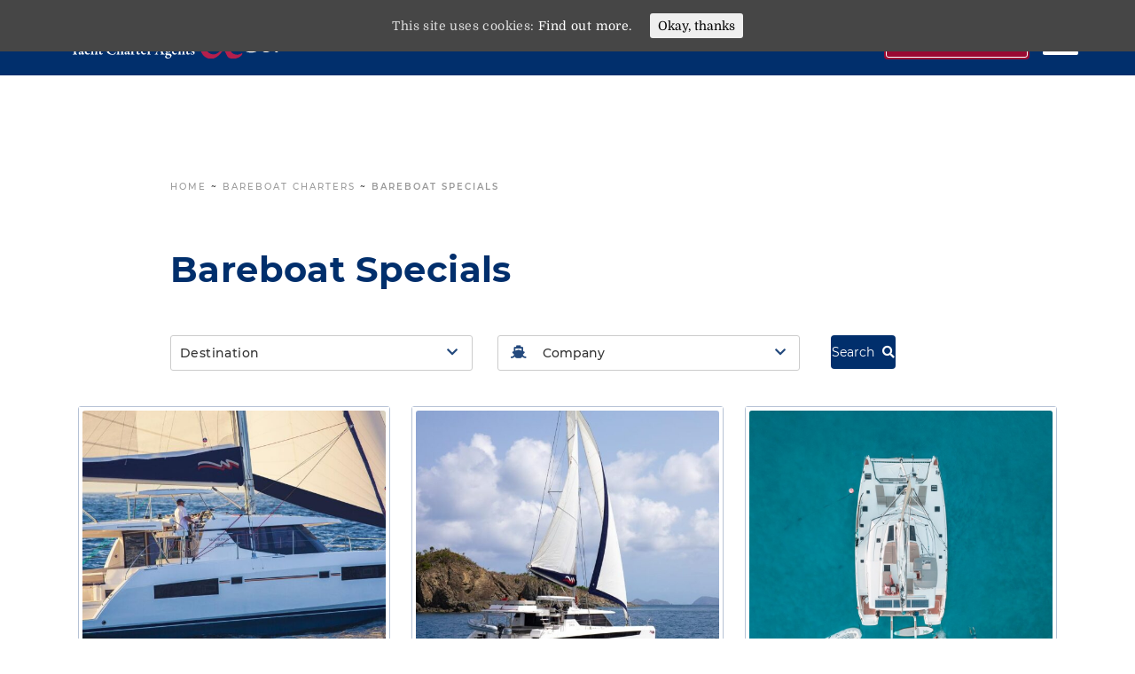

--- FILE ---
content_type: text/html; charset=UTF-8
request_url: https://www.ed-hamilton.com/bareboat-charters/specials/?yacht=538094
body_size: 56931
content:

<!doctype html>

<!--[if lt IE 7]><html lang="en-US" class="no-js lt-ie9 lt-ie8 lt-ie7"><![endif]-->
<!--[if (IE 7)&!(IEMobile)]><html lang="en-US" class="no-js lt-ie9 lt-ie8"><![endif]-->
<!--[if (IE 8)&!(IEMobile)]><html lang="en-US" class="no-js lt-ie9"><![endif]-->
<!--[if gt IE 8]><!--> <html lang="en-US" class="no-js"><!--<![endif]-->

	<head>	

		<!-- Prefetch -->
		<link rel="dns-prefetch" href="//fonts.googleapis.com"> 		
		<link rel="dns-prefetch" href="//track.hubspot.com"> 		
		<link rel="dns-prefetch" href="//js.hs-analytics.net"> 	
		<link rel="dns-prefetch" href="//www.google-analytics.com">
		
		<!-- Force Internet Explorer to use the latest rendering engine available -->
		<meta http-equiv="X-UA-Compatible" content="IE=edge">

		<meta charset="utf-8"><script type="text/javascript">(window.NREUM||(NREUM={})).init={privacy:{cookies_enabled:true},ajax:{deny_list:["bam.nr-data.net"]},feature_flags:["soft_nav"],distributed_tracing:{enabled:true}};(window.NREUM||(NREUM={})).loader_config={agentID:"1588908128",accountID:"4326877",trustKey:"66686",xpid:"UAUFV15UDxABUVJRAwgHUlAE",licenseKey:"NRJS-75571e6a3b0b4d4b645",applicationID:"1533490445",browserID:"1588908128"};;/*! For license information please see nr-loader-spa-1.308.0.min.js.LICENSE.txt */
(()=>{var e,t,r={384:(e,t,r)=>{"use strict";r.d(t,{NT:()=>a,US:()=>u,Zm:()=>o,bQ:()=>d,dV:()=>c,pV:()=>l});var n=r(6154),i=r(1863),s=r(1910);const a={beacon:"bam.nr-data.net",errorBeacon:"bam.nr-data.net"};function o(){return n.gm.NREUM||(n.gm.NREUM={}),void 0===n.gm.newrelic&&(n.gm.newrelic=n.gm.NREUM),n.gm.NREUM}function c(){let e=o();return e.o||(e.o={ST:n.gm.setTimeout,SI:n.gm.setImmediate||n.gm.setInterval,CT:n.gm.clearTimeout,XHR:n.gm.XMLHttpRequest,REQ:n.gm.Request,EV:n.gm.Event,PR:n.gm.Promise,MO:n.gm.MutationObserver,FETCH:n.gm.fetch,WS:n.gm.WebSocket},(0,s.i)(...Object.values(e.o))),e}function d(e,t){let r=o();r.initializedAgents??={},t.initializedAt={ms:(0,i.t)(),date:new Date},r.initializedAgents[e]=t}function u(e,t){o()[e]=t}function l(){return function(){let e=o();const t=e.info||{};e.info={beacon:a.beacon,errorBeacon:a.errorBeacon,...t}}(),function(){let e=o();const t=e.init||{};e.init={...t}}(),c(),function(){let e=o();const t=e.loader_config||{};e.loader_config={...t}}(),o()}},782:(e,t,r)=>{"use strict";r.d(t,{T:()=>n});const n=r(860).K7.pageViewTiming},860:(e,t,r)=>{"use strict";r.d(t,{$J:()=>u,K7:()=>c,P3:()=>d,XX:()=>i,Yy:()=>o,df:()=>s,qY:()=>n,v4:()=>a});const n="events",i="jserrors",s="browser/blobs",a="rum",o="browser/logs",c={ajax:"ajax",genericEvents:"generic_events",jserrors:i,logging:"logging",metrics:"metrics",pageAction:"page_action",pageViewEvent:"page_view_event",pageViewTiming:"page_view_timing",sessionReplay:"session_replay",sessionTrace:"session_trace",softNav:"soft_navigations",spa:"spa"},d={[c.pageViewEvent]:1,[c.pageViewTiming]:2,[c.metrics]:3,[c.jserrors]:4,[c.spa]:5,[c.ajax]:6,[c.sessionTrace]:7,[c.softNav]:8,[c.sessionReplay]:9,[c.logging]:10,[c.genericEvents]:11},u={[c.pageViewEvent]:a,[c.pageViewTiming]:n,[c.ajax]:n,[c.spa]:n,[c.softNav]:n,[c.metrics]:i,[c.jserrors]:i,[c.sessionTrace]:s,[c.sessionReplay]:s,[c.logging]:o,[c.genericEvents]:"ins"}},944:(e,t,r)=>{"use strict";r.d(t,{R:()=>i});var n=r(3241);function i(e,t){"function"==typeof console.debug&&(console.debug("New Relic Warning: https://github.com/newrelic/newrelic-browser-agent/blob/main/docs/warning-codes.md#".concat(e),t),(0,n.W)({agentIdentifier:null,drained:null,type:"data",name:"warn",feature:"warn",data:{code:e,secondary:t}}))}},993:(e,t,r)=>{"use strict";r.d(t,{A$:()=>s,ET:()=>a,TZ:()=>o,p_:()=>i});var n=r(860);const i={ERROR:"ERROR",WARN:"WARN",INFO:"INFO",DEBUG:"DEBUG",TRACE:"TRACE"},s={OFF:0,ERROR:1,WARN:2,INFO:3,DEBUG:4,TRACE:5},a="log",o=n.K7.logging},1541:(e,t,r)=>{"use strict";r.d(t,{U:()=>i,f:()=>n});const n={MFE:"MFE",BA:"BA"};function i(e,t){if(2!==t?.harvestEndpointVersion)return{};const r=t.agentRef.runtime.appMetadata.agents[0].entityGuid;return e?{"source.id":e.id,"source.name":e.name,"source.type":e.type,"parent.id":e.parent?.id||r,"parent.type":e.parent?.type||n.BA}:{"entity.guid":r,appId:t.agentRef.info.applicationID}}},1687:(e,t,r)=>{"use strict";r.d(t,{Ak:()=>d,Ze:()=>h,x3:()=>u});var n=r(3241),i=r(7836),s=r(3606),a=r(860),o=r(2646);const c={};function d(e,t){const r={staged:!1,priority:a.P3[t]||0};l(e),c[e].get(t)||c[e].set(t,r)}function u(e,t){e&&c[e]&&(c[e].get(t)&&c[e].delete(t),p(e,t,!1),c[e].size&&f(e))}function l(e){if(!e)throw new Error("agentIdentifier required");c[e]||(c[e]=new Map)}function h(e="",t="feature",r=!1){if(l(e),!e||!c[e].get(t)||r)return p(e,t);c[e].get(t).staged=!0,f(e)}function f(e){const t=Array.from(c[e]);t.every(([e,t])=>t.staged)&&(t.sort((e,t)=>e[1].priority-t[1].priority),t.forEach(([t])=>{c[e].delete(t),p(e,t)}))}function p(e,t,r=!0){const a=e?i.ee.get(e):i.ee,c=s.i.handlers;if(!a.aborted&&a.backlog&&c){if((0,n.W)({agentIdentifier:e,type:"lifecycle",name:"drain",feature:t}),r){const e=a.backlog[t],r=c[t];if(r){for(let t=0;e&&t<e.length;++t)g(e[t],r);Object.entries(r).forEach(([e,t])=>{Object.values(t||{}).forEach(t=>{t[0]?.on&&t[0]?.context()instanceof o.y&&t[0].on(e,t[1])})})}}a.isolatedBacklog||delete c[t],a.backlog[t]=null,a.emit("drain-"+t,[])}}function g(e,t){var r=e[1];Object.values(t[r]||{}).forEach(t=>{var r=e[0];if(t[0]===r){var n=t[1],i=e[3],s=e[2];n.apply(i,s)}})}},1738:(e,t,r)=>{"use strict";r.d(t,{U:()=>f,Y:()=>h});var n=r(3241),i=r(9908),s=r(1863),a=r(944),o=r(5701),c=r(3969),d=r(8362),u=r(860),l=r(4261);function h(e,t,r,s){const h=s||r;!h||h[e]&&h[e]!==d.d.prototype[e]||(h[e]=function(){(0,i.p)(c.xV,["API/"+e+"/called"],void 0,u.K7.metrics,r.ee),(0,n.W)({agentIdentifier:r.agentIdentifier,drained:!!o.B?.[r.agentIdentifier],type:"data",name:"api",feature:l.Pl+e,data:{}});try{return t.apply(this,arguments)}catch(e){(0,a.R)(23,e)}})}function f(e,t,r,n,a){const o=e.info;null===r?delete o.jsAttributes[t]:o.jsAttributes[t]=r,(a||null===r)&&(0,i.p)(l.Pl+n,[(0,s.t)(),t,r],void 0,"session",e.ee)}},1741:(e,t,r)=>{"use strict";r.d(t,{W:()=>s});var n=r(944),i=r(4261);class s{#e(e,...t){if(this[e]!==s.prototype[e])return this[e](...t);(0,n.R)(35,e)}addPageAction(e,t){return this.#e(i.hG,e,t)}register(e){return this.#e(i.eY,e)}recordCustomEvent(e,t){return this.#e(i.fF,e,t)}setPageViewName(e,t){return this.#e(i.Fw,e,t)}setCustomAttribute(e,t,r){return this.#e(i.cD,e,t,r)}noticeError(e,t){return this.#e(i.o5,e,t)}setUserId(e,t=!1){return this.#e(i.Dl,e,t)}setApplicationVersion(e){return this.#e(i.nb,e)}setErrorHandler(e){return this.#e(i.bt,e)}addRelease(e,t){return this.#e(i.k6,e,t)}log(e,t){return this.#e(i.$9,e,t)}start(){return this.#e(i.d3)}finished(e){return this.#e(i.BL,e)}recordReplay(){return this.#e(i.CH)}pauseReplay(){return this.#e(i.Tb)}addToTrace(e){return this.#e(i.U2,e)}setCurrentRouteName(e){return this.#e(i.PA,e)}interaction(e){return this.#e(i.dT,e)}wrapLogger(e,t,r){return this.#e(i.Wb,e,t,r)}measure(e,t){return this.#e(i.V1,e,t)}consent(e){return this.#e(i.Pv,e)}}},1863:(e,t,r)=>{"use strict";function n(){return Math.floor(performance.now())}r.d(t,{t:()=>n})},1910:(e,t,r)=>{"use strict";r.d(t,{i:()=>s});var n=r(944);const i=new Map;function s(...e){return e.every(e=>{if(i.has(e))return i.get(e);const t="function"==typeof e?e.toString():"",r=t.includes("[native code]"),s=t.includes("nrWrapper");return r||s||(0,n.R)(64,e?.name||t),i.set(e,r),r})}},2555:(e,t,r)=>{"use strict";r.d(t,{D:()=>o,f:()=>a});var n=r(384),i=r(8122);const s={beacon:n.NT.beacon,errorBeacon:n.NT.errorBeacon,licenseKey:void 0,applicationID:void 0,sa:void 0,queueTime:void 0,applicationTime:void 0,ttGuid:void 0,user:void 0,account:void 0,product:void 0,extra:void 0,jsAttributes:{},userAttributes:void 0,atts:void 0,transactionName:void 0,tNamePlain:void 0};function a(e){try{return!!e.licenseKey&&!!e.errorBeacon&&!!e.applicationID}catch(e){return!1}}const o=e=>(0,i.a)(e,s)},2614:(e,t,r)=>{"use strict";r.d(t,{BB:()=>a,H3:()=>n,g:()=>d,iL:()=>c,tS:()=>o,uh:()=>i,wk:()=>s});const n="NRBA",i="SESSION",s=144e5,a=18e5,o={STARTED:"session-started",PAUSE:"session-pause",RESET:"session-reset",RESUME:"session-resume",UPDATE:"session-update"},c={SAME_TAB:"same-tab",CROSS_TAB:"cross-tab"},d={OFF:0,FULL:1,ERROR:2}},2646:(e,t,r)=>{"use strict";r.d(t,{y:()=>n});class n{constructor(e){this.contextId=e}}},2843:(e,t,r)=>{"use strict";r.d(t,{G:()=>s,u:()=>i});var n=r(3878);function i(e,t=!1,r,i){(0,n.DD)("visibilitychange",function(){if(t)return void("hidden"===document.visibilityState&&e());e(document.visibilityState)},r,i)}function s(e,t,r){(0,n.sp)("pagehide",e,t,r)}},3241:(e,t,r)=>{"use strict";r.d(t,{W:()=>s});var n=r(6154);const i="newrelic";function s(e={}){try{n.gm.dispatchEvent(new CustomEvent(i,{detail:e}))}catch(e){}}},3304:(e,t,r)=>{"use strict";r.d(t,{A:()=>s});var n=r(7836);const i=()=>{const e=new WeakSet;return(t,r)=>{if("object"==typeof r&&null!==r){if(e.has(r))return;e.add(r)}return r}};function s(e){try{return JSON.stringify(e,i())??""}catch(e){try{n.ee.emit("internal-error",[e])}catch(e){}return""}}},3333:(e,t,r)=>{"use strict";r.d(t,{$v:()=>u,TZ:()=>n,Xh:()=>c,Zp:()=>i,kd:()=>d,mq:()=>o,nf:()=>a,qN:()=>s});const n=r(860).K7.genericEvents,i=["auxclick","click","copy","keydown","paste","scrollend"],s=["focus","blur"],a=4,o=1e3,c=2e3,d=["PageAction","UserAction","BrowserPerformance"],u={RESOURCES:"experimental.resources",REGISTER:"register"}},3434:(e,t,r)=>{"use strict";r.d(t,{Jt:()=>s,YM:()=>d});var n=r(7836),i=r(5607);const s="nr@original:".concat(i.W),a=50;var o=Object.prototype.hasOwnProperty,c=!1;function d(e,t){return e||(e=n.ee),r.inPlace=function(e,t,n,i,s){n||(n="");const a="-"===n.charAt(0);for(let o=0;o<t.length;o++){const c=t[o],d=e[c];l(d)||(e[c]=r(d,a?c+n:n,i,c,s))}},r.flag=s,r;function r(t,r,n,c,d){return l(t)?t:(r||(r=""),nrWrapper[s]=t,function(e,t,r){if(Object.defineProperty&&Object.keys)try{return Object.keys(e).forEach(function(r){Object.defineProperty(t,r,{get:function(){return e[r]},set:function(t){return e[r]=t,t}})}),t}catch(e){u([e],r)}for(var n in e)o.call(e,n)&&(t[n]=e[n])}(t,nrWrapper,e),nrWrapper);function nrWrapper(){var s,o,l,h;let f;try{o=this,s=[...arguments],l="function"==typeof n?n(s,o):n||{}}catch(t){u([t,"",[s,o,c],l],e)}i(r+"start",[s,o,c],l,d);const p=performance.now();let g;try{return h=t.apply(o,s),g=performance.now(),h}catch(e){throw g=performance.now(),i(r+"err",[s,o,e],l,d),f=e,f}finally{const e=g-p,t={start:p,end:g,duration:e,isLongTask:e>=a,methodName:c,thrownError:f};t.isLongTask&&i("long-task",[t,o],l,d),i(r+"end",[s,o,h],l,d)}}}function i(r,n,i,s){if(!c||t){var a=c;c=!0;try{e.emit(r,n,i,t,s)}catch(t){u([t,r,n,i],e)}c=a}}}function u(e,t){t||(t=n.ee);try{t.emit("internal-error",e)}catch(e){}}function l(e){return!(e&&"function"==typeof e&&e.apply&&!e[s])}},3606:(e,t,r)=>{"use strict";r.d(t,{i:()=>s});var n=r(9908);s.on=a;var i=s.handlers={};function s(e,t,r,s){a(s||n.d,i,e,t,r)}function a(e,t,r,i,s){s||(s="feature"),e||(e=n.d);var a=t[s]=t[s]||{};(a[r]=a[r]||[]).push([e,i])}},3738:(e,t,r)=>{"use strict";r.d(t,{He:()=>i,Kp:()=>o,Lc:()=>d,Rz:()=>u,TZ:()=>n,bD:()=>s,d3:()=>a,jx:()=>l,sl:()=>h,uP:()=>c});const n=r(860).K7.sessionTrace,i="bstResource",s="resource",a="-start",o="-end",c="fn"+a,d="fn"+o,u="pushState",l=1e3,h=3e4},3785:(e,t,r)=>{"use strict";r.d(t,{R:()=>c,b:()=>d});var n=r(9908),i=r(1863),s=r(860),a=r(3969),o=r(993);function c(e,t,r={},c=o.p_.INFO,d=!0,u,l=(0,i.t)()){(0,n.p)(a.xV,["API/logging/".concat(c.toLowerCase(),"/called")],void 0,s.K7.metrics,e),(0,n.p)(o.ET,[l,t,r,c,d,u],void 0,s.K7.logging,e)}function d(e){return"string"==typeof e&&Object.values(o.p_).some(t=>t===e.toUpperCase().trim())}},3878:(e,t,r)=>{"use strict";function n(e,t){return{capture:e,passive:!1,signal:t}}function i(e,t,r=!1,i){window.addEventListener(e,t,n(r,i))}function s(e,t,r=!1,i){document.addEventListener(e,t,n(r,i))}r.d(t,{DD:()=>s,jT:()=>n,sp:()=>i})},3962:(e,t,r)=>{"use strict";r.d(t,{AM:()=>a,O2:()=>l,OV:()=>s,Qu:()=>h,TZ:()=>c,ih:()=>f,pP:()=>o,t1:()=>u,tC:()=>i,wD:()=>d});var n=r(860);const i=["click","keydown","submit"],s="popstate",a="api",o="initialPageLoad",c=n.K7.softNav,d=5e3,u=500,l={INITIAL_PAGE_LOAD:"",ROUTE_CHANGE:1,UNSPECIFIED:2},h={INTERACTION:1,AJAX:2,CUSTOM_END:3,CUSTOM_TRACER:4},f={IP:"in progress",PF:"pending finish",FIN:"finished",CAN:"cancelled"}},3969:(e,t,r)=>{"use strict";r.d(t,{TZ:()=>n,XG:()=>o,rs:()=>i,xV:()=>a,z_:()=>s});const n=r(860).K7.metrics,i="sm",s="cm",a="storeSupportabilityMetrics",o="storeEventMetrics"},4234:(e,t,r)=>{"use strict";r.d(t,{W:()=>s});var n=r(7836),i=r(1687);class s{constructor(e,t){this.agentIdentifier=e,this.ee=n.ee.get(e),this.featureName=t,this.blocked=!1}deregisterDrain(){(0,i.x3)(this.agentIdentifier,this.featureName)}}},4261:(e,t,r)=>{"use strict";r.d(t,{$9:()=>u,BL:()=>c,CH:()=>p,Dl:()=>R,Fw:()=>w,PA:()=>v,Pl:()=>n,Pv:()=>A,Tb:()=>h,U2:()=>a,V1:()=>E,Wb:()=>T,bt:()=>y,cD:()=>b,d3:()=>x,dT:()=>d,eY:()=>g,fF:()=>f,hG:()=>s,hw:()=>i,k6:()=>o,nb:()=>m,o5:()=>l});const n="api-",i=n+"ixn-",s="addPageAction",a="addToTrace",o="addRelease",c="finished",d="interaction",u="log",l="noticeError",h="pauseReplay",f="recordCustomEvent",p="recordReplay",g="register",m="setApplicationVersion",v="setCurrentRouteName",b="setCustomAttribute",y="setErrorHandler",w="setPageViewName",R="setUserId",x="start",T="wrapLogger",E="measure",A="consent"},5205:(e,t,r)=>{"use strict";r.d(t,{j:()=>S});var n=r(384),i=r(1741);var s=r(2555),a=r(3333);const o=e=>{if(!e||"string"!=typeof e)return!1;try{document.createDocumentFragment().querySelector(e)}catch{return!1}return!0};var c=r(2614),d=r(944),u=r(8122);const l="[data-nr-mask]",h=e=>(0,u.a)(e,(()=>{const e={feature_flags:[],experimental:{allow_registered_children:!1,resources:!1},mask_selector:"*",block_selector:"[data-nr-block]",mask_input_options:{color:!1,date:!1,"datetime-local":!1,email:!1,month:!1,number:!1,range:!1,search:!1,tel:!1,text:!1,time:!1,url:!1,week:!1,textarea:!1,select:!1,password:!0}};return{ajax:{deny_list:void 0,block_internal:!0,enabled:!0,autoStart:!0},api:{get allow_registered_children(){return e.feature_flags.includes(a.$v.REGISTER)||e.experimental.allow_registered_children},set allow_registered_children(t){e.experimental.allow_registered_children=t},duplicate_registered_data:!1},browser_consent_mode:{enabled:!1},distributed_tracing:{enabled:void 0,exclude_newrelic_header:void 0,cors_use_newrelic_header:void 0,cors_use_tracecontext_headers:void 0,allowed_origins:void 0},get feature_flags(){return e.feature_flags},set feature_flags(t){e.feature_flags=t},generic_events:{enabled:!0,autoStart:!0},harvest:{interval:30},jserrors:{enabled:!0,autoStart:!0},logging:{enabled:!0,autoStart:!0},metrics:{enabled:!0,autoStart:!0},obfuscate:void 0,page_action:{enabled:!0},page_view_event:{enabled:!0,autoStart:!0},page_view_timing:{enabled:!0,autoStart:!0},performance:{capture_marks:!1,capture_measures:!1,capture_detail:!0,resources:{get enabled(){return e.feature_flags.includes(a.$v.RESOURCES)||e.experimental.resources},set enabled(t){e.experimental.resources=t},asset_types:[],first_party_domains:[],ignore_newrelic:!0}},privacy:{cookies_enabled:!0},proxy:{assets:void 0,beacon:void 0},session:{expiresMs:c.wk,inactiveMs:c.BB},session_replay:{autoStart:!0,enabled:!1,preload:!1,sampling_rate:10,error_sampling_rate:100,collect_fonts:!1,inline_images:!1,fix_stylesheets:!0,mask_all_inputs:!0,get mask_text_selector(){return e.mask_selector},set mask_text_selector(t){o(t)?e.mask_selector="".concat(t,",").concat(l):""===t||null===t?e.mask_selector=l:(0,d.R)(5,t)},get block_class(){return"nr-block"},get ignore_class(){return"nr-ignore"},get mask_text_class(){return"nr-mask"},get block_selector(){return e.block_selector},set block_selector(t){o(t)?e.block_selector+=",".concat(t):""!==t&&(0,d.R)(6,t)},get mask_input_options(){return e.mask_input_options},set mask_input_options(t){t&&"object"==typeof t?e.mask_input_options={...t,password:!0}:(0,d.R)(7,t)}},session_trace:{enabled:!0,autoStart:!0},soft_navigations:{enabled:!0,autoStart:!0},spa:{enabled:!0,autoStart:!0},ssl:void 0,user_actions:{enabled:!0,elementAttributes:["id","className","tagName","type"]}}})());var f=r(6154),p=r(9324);let g=0;const m={buildEnv:p.F3,distMethod:p.Xs,version:p.xv,originTime:f.WN},v={consented:!1},b={appMetadata:{},get consented(){return this.session?.state?.consent||v.consented},set consented(e){v.consented=e},customTransaction:void 0,denyList:void 0,disabled:!1,harvester:void 0,isolatedBacklog:!1,isRecording:!1,loaderType:void 0,maxBytes:3e4,obfuscator:void 0,onerror:void 0,ptid:void 0,releaseIds:{},session:void 0,timeKeeper:void 0,registeredEntities:[],jsAttributesMetadata:{bytes:0},get harvestCount(){return++g}},y=e=>{const t=(0,u.a)(e,b),r=Object.keys(m).reduce((e,t)=>(e[t]={value:m[t],writable:!1,configurable:!0,enumerable:!0},e),{});return Object.defineProperties(t,r)};var w=r(5701);const R=e=>{const t=e.startsWith("http");e+="/",r.p=t?e:"https://"+e};var x=r(7836),T=r(3241);const E={accountID:void 0,trustKey:void 0,agentID:void 0,licenseKey:void 0,applicationID:void 0,xpid:void 0},A=e=>(0,u.a)(e,E),_=new Set;function S(e,t={},r,a){let{init:o,info:c,loader_config:d,runtime:u={},exposed:l=!0}=t;if(!c){const e=(0,n.pV)();o=e.init,c=e.info,d=e.loader_config}e.init=h(o||{}),e.loader_config=A(d||{}),c.jsAttributes??={},f.bv&&(c.jsAttributes.isWorker=!0),e.info=(0,s.D)(c);const p=e.init,g=[c.beacon,c.errorBeacon];_.has(e.agentIdentifier)||(p.proxy.assets&&(R(p.proxy.assets),g.push(p.proxy.assets)),p.proxy.beacon&&g.push(p.proxy.beacon),e.beacons=[...g],function(e){const t=(0,n.pV)();Object.getOwnPropertyNames(i.W.prototype).forEach(r=>{const n=i.W.prototype[r];if("function"!=typeof n||"constructor"===n)return;let s=t[r];e[r]&&!1!==e.exposed&&"micro-agent"!==e.runtime?.loaderType&&(t[r]=(...t)=>{const n=e[r](...t);return s?s(...t):n})})}(e),(0,n.US)("activatedFeatures",w.B)),u.denyList=[...p.ajax.deny_list||[],...p.ajax.block_internal?g:[]],u.ptid=e.agentIdentifier,u.loaderType=r,e.runtime=y(u),_.has(e.agentIdentifier)||(e.ee=x.ee.get(e.agentIdentifier),e.exposed=l,(0,T.W)({agentIdentifier:e.agentIdentifier,drained:!!w.B?.[e.agentIdentifier],type:"lifecycle",name:"initialize",feature:void 0,data:e.config})),_.add(e.agentIdentifier)}},5270:(e,t,r)=>{"use strict";r.d(t,{Aw:()=>a,SR:()=>s,rF:()=>o});var n=r(384),i=r(7767);function s(e){return!!(0,n.dV)().o.MO&&(0,i.V)(e)&&!0===e?.session_trace.enabled}function a(e){return!0===e?.session_replay.preload&&s(e)}function o(e,t){try{if("string"==typeof t?.type){if("password"===t.type.toLowerCase())return"*".repeat(e?.length||0);if(void 0!==t?.dataset?.nrUnmask||t?.classList?.contains("nr-unmask"))return e}}catch(e){}return"string"==typeof e?e.replace(/[\S]/g,"*"):"*".repeat(e?.length||0)}},5289:(e,t,r)=>{"use strict";r.d(t,{GG:()=>a,Qr:()=>c,sB:()=>o});var n=r(3878),i=r(6389);function s(){return"undefined"==typeof document||"complete"===document.readyState}function a(e,t){if(s())return e();const r=(0,i.J)(e),a=setInterval(()=>{s()&&(clearInterval(a),r())},500);(0,n.sp)("load",r,t)}function o(e){if(s())return e();(0,n.DD)("DOMContentLoaded",e)}function c(e){if(s())return e();(0,n.sp)("popstate",e)}},5607:(e,t,r)=>{"use strict";r.d(t,{W:()=>n});const n=(0,r(9566).bz)()},5701:(e,t,r)=>{"use strict";r.d(t,{B:()=>s,t:()=>a});var n=r(3241);const i=new Set,s={};function a(e,t){const r=t.agentIdentifier;s[r]??={},e&&"object"==typeof e&&(i.has(r)||(t.ee.emit("rumresp",[e]),s[r]=e,i.add(r),(0,n.W)({agentIdentifier:r,loaded:!0,drained:!0,type:"lifecycle",name:"load",feature:void 0,data:e})))}},6154:(e,t,r)=>{"use strict";r.d(t,{OF:()=>d,RI:()=>i,WN:()=>h,bv:()=>s,eN:()=>f,gm:()=>a,lR:()=>l,m:()=>c,mw:()=>o,sb:()=>u});var n=r(1863);const i="undefined"!=typeof window&&!!window.document,s="undefined"!=typeof WorkerGlobalScope&&("undefined"!=typeof self&&self instanceof WorkerGlobalScope&&self.navigator instanceof WorkerNavigator||"undefined"!=typeof globalThis&&globalThis instanceof WorkerGlobalScope&&globalThis.navigator instanceof WorkerNavigator),a=i?window:"undefined"!=typeof WorkerGlobalScope&&("undefined"!=typeof self&&self instanceof WorkerGlobalScope&&self||"undefined"!=typeof globalThis&&globalThis instanceof WorkerGlobalScope&&globalThis),o=Boolean("hidden"===a?.document?.visibilityState),c=""+a?.location,d=/iPad|iPhone|iPod/.test(a.navigator?.userAgent),u=d&&"undefined"==typeof SharedWorker,l=(()=>{const e=a.navigator?.userAgent?.match(/Firefox[/\s](\d+\.\d+)/);return Array.isArray(e)&&e.length>=2?+e[1]:0})(),h=Date.now()-(0,n.t)(),f=()=>"undefined"!=typeof PerformanceNavigationTiming&&a?.performance?.getEntriesByType("navigation")?.[0]?.responseStart},6344:(e,t,r)=>{"use strict";r.d(t,{BB:()=>u,Qb:()=>l,TZ:()=>i,Ug:()=>a,Vh:()=>s,_s:()=>o,bc:()=>d,yP:()=>c});var n=r(2614);const i=r(860).K7.sessionReplay,s="errorDuringReplay",a=.12,o={DomContentLoaded:0,Load:1,FullSnapshot:2,IncrementalSnapshot:3,Meta:4,Custom:5},c={[n.g.ERROR]:15e3,[n.g.FULL]:3e5,[n.g.OFF]:0},d={RESET:{message:"Session was reset",sm:"Reset"},IMPORT:{message:"Recorder failed to import",sm:"Import"},TOO_MANY:{message:"429: Too Many Requests",sm:"Too-Many"},TOO_BIG:{message:"Payload was too large",sm:"Too-Big"},CROSS_TAB:{message:"Session Entity was set to OFF on another tab",sm:"Cross-Tab"},ENTITLEMENTS:{message:"Session Replay is not allowed and will not be started",sm:"Entitlement"}},u=5e3,l={API:"api",RESUME:"resume",SWITCH_TO_FULL:"switchToFull",INITIALIZE:"initialize",PRELOAD:"preload"}},6389:(e,t,r)=>{"use strict";function n(e,t=500,r={}){const n=r?.leading||!1;let i;return(...r)=>{n&&void 0===i&&(e.apply(this,r),i=setTimeout(()=>{i=clearTimeout(i)},t)),n||(clearTimeout(i),i=setTimeout(()=>{e.apply(this,r)},t))}}function i(e){let t=!1;return(...r)=>{t||(t=!0,e.apply(this,r))}}r.d(t,{J:()=>i,s:()=>n})},6630:(e,t,r)=>{"use strict";r.d(t,{T:()=>n});const n=r(860).K7.pageViewEvent},6774:(e,t,r)=>{"use strict";r.d(t,{T:()=>n});const n=r(860).K7.jserrors},7295:(e,t,r)=>{"use strict";r.d(t,{Xv:()=>a,gX:()=>i,iW:()=>s});var n=[];function i(e){if(!e||s(e))return!1;if(0===n.length)return!0;if("*"===n[0].hostname)return!1;for(var t=0;t<n.length;t++){var r=n[t];if(r.hostname.test(e.hostname)&&r.pathname.test(e.pathname))return!1}return!0}function s(e){return void 0===e.hostname}function a(e){if(n=[],e&&e.length)for(var t=0;t<e.length;t++){let r=e[t];if(!r)continue;if("*"===r)return void(n=[{hostname:"*"}]);0===r.indexOf("http://")?r=r.substring(7):0===r.indexOf("https://")&&(r=r.substring(8));const i=r.indexOf("/");let s,a;i>0?(s=r.substring(0,i),a=r.substring(i)):(s=r,a="*");let[c]=s.split(":");n.push({hostname:o(c),pathname:o(a,!0)})}}function o(e,t=!1){const r=e.replace(/[.+?^${}()|[\]\\]/g,e=>"\\"+e).replace(/\*/g,".*?");return new RegExp((t?"^":"")+r+"$")}},7485:(e,t,r)=>{"use strict";r.d(t,{D:()=>i});var n=r(6154);function i(e){if(0===(e||"").indexOf("data:"))return{protocol:"data"};try{const t=new URL(e,location.href),r={port:t.port,hostname:t.hostname,pathname:t.pathname,search:t.search,protocol:t.protocol.slice(0,t.protocol.indexOf(":")),sameOrigin:t.protocol===n.gm?.location?.protocol&&t.host===n.gm?.location?.host};return r.port&&""!==r.port||("http:"===t.protocol&&(r.port="80"),"https:"===t.protocol&&(r.port="443")),r.pathname&&""!==r.pathname?r.pathname.startsWith("/")||(r.pathname="/".concat(r.pathname)):r.pathname="/",r}catch(e){return{}}}},7699:(e,t,r)=>{"use strict";r.d(t,{It:()=>s,KC:()=>o,No:()=>i,qh:()=>a});var n=r(860);const i=16e3,s=1e6,a="SESSION_ERROR",o={[n.K7.logging]:!0,[n.K7.genericEvents]:!1,[n.K7.jserrors]:!1,[n.K7.ajax]:!1}},7767:(e,t,r)=>{"use strict";r.d(t,{V:()=>i});var n=r(6154);const i=e=>n.RI&&!0===e?.privacy.cookies_enabled},7836:(e,t,r)=>{"use strict";r.d(t,{P:()=>o,ee:()=>c});var n=r(384),i=r(8990),s=r(2646),a=r(5607);const o="nr@context:".concat(a.W),c=function e(t,r){var n={},a={},u={},l=!1;try{l=16===r.length&&d.initializedAgents?.[r]?.runtime.isolatedBacklog}catch(e){}var h={on:p,addEventListener:p,removeEventListener:function(e,t){var r=n[e];if(!r)return;for(var i=0;i<r.length;i++)r[i]===t&&r.splice(i,1)},emit:function(e,r,n,i,s){!1!==s&&(s=!0);if(c.aborted&&!i)return;t&&s&&t.emit(e,r,n);var o=f(n);g(e).forEach(e=>{e.apply(o,r)});var d=v()[a[e]];d&&d.push([h,e,r,o]);return o},get:m,listeners:g,context:f,buffer:function(e,t){const r=v();if(t=t||"feature",h.aborted)return;Object.entries(e||{}).forEach(([e,n])=>{a[n]=t,t in r||(r[t]=[])})},abort:function(){h._aborted=!0,Object.keys(h.backlog).forEach(e=>{delete h.backlog[e]})},isBuffering:function(e){return!!v()[a[e]]},debugId:r,backlog:l?{}:t&&"object"==typeof t.backlog?t.backlog:{},isolatedBacklog:l};return Object.defineProperty(h,"aborted",{get:()=>{let e=h._aborted||!1;return e||(t&&(e=t.aborted),e)}}),h;function f(e){return e&&e instanceof s.y?e:e?(0,i.I)(e,o,()=>new s.y(o)):new s.y(o)}function p(e,t){n[e]=g(e).concat(t)}function g(e){return n[e]||[]}function m(t){return u[t]=u[t]||e(h,t)}function v(){return h.backlog}}(void 0,"globalEE"),d=(0,n.Zm)();d.ee||(d.ee=c)},8122:(e,t,r)=>{"use strict";r.d(t,{a:()=>i});var n=r(944);function i(e,t){try{if(!e||"object"!=typeof e)return(0,n.R)(3);if(!t||"object"!=typeof t)return(0,n.R)(4);const r=Object.create(Object.getPrototypeOf(t),Object.getOwnPropertyDescriptors(t)),s=0===Object.keys(r).length?e:r;for(let a in s)if(void 0!==e[a])try{if(null===e[a]){r[a]=null;continue}Array.isArray(e[a])&&Array.isArray(t[a])?r[a]=Array.from(new Set([...e[a],...t[a]])):"object"==typeof e[a]&&"object"==typeof t[a]?r[a]=i(e[a],t[a]):r[a]=e[a]}catch(e){r[a]||(0,n.R)(1,e)}return r}catch(e){(0,n.R)(2,e)}}},8139:(e,t,r)=>{"use strict";r.d(t,{u:()=>h});var n=r(7836),i=r(3434),s=r(8990),a=r(6154);const o={},c=a.gm.XMLHttpRequest,d="addEventListener",u="removeEventListener",l="nr@wrapped:".concat(n.P);function h(e){var t=function(e){return(e||n.ee).get("events")}(e);if(o[t.debugId]++)return t;o[t.debugId]=1;var r=(0,i.YM)(t,!0);function h(e){r.inPlace(e,[d,u],"-",p)}function p(e,t){return e[1]}return"getPrototypeOf"in Object&&(a.RI&&f(document,h),c&&f(c.prototype,h),f(a.gm,h)),t.on(d+"-start",function(e,t){var n=e[1];if(null!==n&&("function"==typeof n||"object"==typeof n)&&"newrelic"!==e[0]){var i=(0,s.I)(n,l,function(){var e={object:function(){if("function"!=typeof n.handleEvent)return;return n.handleEvent.apply(n,arguments)},function:n}[typeof n];return e?r(e,"fn-",null,e.name||"anonymous"):n});this.wrapped=e[1]=i}}),t.on(u+"-start",function(e){e[1]=this.wrapped||e[1]}),t}function f(e,t,...r){let n=e;for(;"object"==typeof n&&!Object.prototype.hasOwnProperty.call(n,d);)n=Object.getPrototypeOf(n);n&&t(n,...r)}},8362:(e,t,r)=>{"use strict";r.d(t,{d:()=>s});var n=r(9566),i=r(1741);class s extends i.W{agentIdentifier=(0,n.LA)(16)}},8374:(e,t,r)=>{r.nc=(()=>{try{return document?.currentScript?.nonce}catch(e){}return""})()},8990:(e,t,r)=>{"use strict";r.d(t,{I:()=>i});var n=Object.prototype.hasOwnProperty;function i(e,t,r){if(n.call(e,t))return e[t];var i=r();if(Object.defineProperty&&Object.keys)try{return Object.defineProperty(e,t,{value:i,writable:!0,enumerable:!1}),i}catch(e){}return e[t]=i,i}},9119:(e,t,r)=>{"use strict";r.d(t,{L:()=>s});var n=/([^?#]*)[^#]*(#[^?]*|$).*/,i=/([^?#]*)().*/;function s(e,t){return e?e.replace(t?n:i,"$1$2"):e}},9300:(e,t,r)=>{"use strict";r.d(t,{T:()=>n});const n=r(860).K7.ajax},9324:(e,t,r)=>{"use strict";r.d(t,{AJ:()=>a,F3:()=>i,Xs:()=>s,Yq:()=>o,xv:()=>n});const n="1.308.0",i="PROD",s="CDN",a="@newrelic/rrweb",o="1.0.1"},9566:(e,t,r)=>{"use strict";r.d(t,{LA:()=>o,ZF:()=>c,bz:()=>a,el:()=>d});var n=r(6154);const i="xxxxxxxx-xxxx-4xxx-yxxx-xxxxxxxxxxxx";function s(e,t){return e?15&e[t]:16*Math.random()|0}function a(){const e=n.gm?.crypto||n.gm?.msCrypto;let t,r=0;return e&&e.getRandomValues&&(t=e.getRandomValues(new Uint8Array(30))),i.split("").map(e=>"x"===e?s(t,r++).toString(16):"y"===e?(3&s()|8).toString(16):e).join("")}function o(e){const t=n.gm?.crypto||n.gm?.msCrypto;let r,i=0;t&&t.getRandomValues&&(r=t.getRandomValues(new Uint8Array(e)));const a=[];for(var o=0;o<e;o++)a.push(s(r,i++).toString(16));return a.join("")}function c(){return o(16)}function d(){return o(32)}},9908:(e,t,r)=>{"use strict";r.d(t,{d:()=>n,p:()=>i});var n=r(7836).ee.get("handle");function i(e,t,r,i,s){s?(s.buffer([e],i),s.emit(e,t,r)):(n.buffer([e],i),n.emit(e,t,r))}}},n={};function i(e){var t=n[e];if(void 0!==t)return t.exports;var s=n[e]={exports:{}};return r[e](s,s.exports,i),s.exports}i.m=r,i.d=(e,t)=>{for(var r in t)i.o(t,r)&&!i.o(e,r)&&Object.defineProperty(e,r,{enumerable:!0,get:t[r]})},i.f={},i.e=e=>Promise.all(Object.keys(i.f).reduce((t,r)=>(i.f[r](e,t),t),[])),i.u=e=>({212:"nr-spa-compressor",249:"nr-spa-recorder",478:"nr-spa"}[e]+"-1.308.0.min.js"),i.o=(e,t)=>Object.prototype.hasOwnProperty.call(e,t),e={},t="NRBA-1.308.0.PROD:",i.l=(r,n,s,a)=>{if(e[r])e[r].push(n);else{var o,c;if(void 0!==s)for(var d=document.getElementsByTagName("script"),u=0;u<d.length;u++){var l=d[u];if(l.getAttribute("src")==r||l.getAttribute("data-webpack")==t+s){o=l;break}}if(!o){c=!0;var h={478:"sha512-RSfSVnmHk59T/uIPbdSE0LPeqcEdF4/+XhfJdBuccH5rYMOEZDhFdtnh6X6nJk7hGpzHd9Ujhsy7lZEz/ORYCQ==",249:"sha512-ehJXhmntm85NSqW4MkhfQqmeKFulra3klDyY0OPDUE+sQ3GokHlPh1pmAzuNy//3j4ac6lzIbmXLvGQBMYmrkg==",212:"sha512-B9h4CR46ndKRgMBcK+j67uSR2RCnJfGefU+A7FrgR/k42ovXy5x/MAVFiSvFxuVeEk/pNLgvYGMp1cBSK/G6Fg=="};(o=document.createElement("script")).charset="utf-8",i.nc&&o.setAttribute("nonce",i.nc),o.setAttribute("data-webpack",t+s),o.src=r,0!==o.src.indexOf(window.location.origin+"/")&&(o.crossOrigin="anonymous"),h[a]&&(o.integrity=h[a])}e[r]=[n];var f=(t,n)=>{o.onerror=o.onload=null,clearTimeout(p);var i=e[r];if(delete e[r],o.parentNode&&o.parentNode.removeChild(o),i&&i.forEach(e=>e(n)),t)return t(n)},p=setTimeout(f.bind(null,void 0,{type:"timeout",target:o}),12e4);o.onerror=f.bind(null,o.onerror),o.onload=f.bind(null,o.onload),c&&document.head.appendChild(o)}},i.r=e=>{"undefined"!=typeof Symbol&&Symbol.toStringTag&&Object.defineProperty(e,Symbol.toStringTag,{value:"Module"}),Object.defineProperty(e,"__esModule",{value:!0})},i.p="https://js-agent.newrelic.com/",(()=>{var e={38:0,788:0};i.f.j=(t,r)=>{var n=i.o(e,t)?e[t]:void 0;if(0!==n)if(n)r.push(n[2]);else{var s=new Promise((r,i)=>n=e[t]=[r,i]);r.push(n[2]=s);var a=i.p+i.u(t),o=new Error;i.l(a,r=>{if(i.o(e,t)&&(0!==(n=e[t])&&(e[t]=void 0),n)){var s=r&&("load"===r.type?"missing":r.type),a=r&&r.target&&r.target.src;o.message="Loading chunk "+t+" failed: ("+s+": "+a+")",o.name="ChunkLoadError",o.type=s,o.request=a,n[1](o)}},"chunk-"+t,t)}};var t=(t,r)=>{var n,s,[a,o,c]=r,d=0;if(a.some(t=>0!==e[t])){for(n in o)i.o(o,n)&&(i.m[n]=o[n]);if(c)c(i)}for(t&&t(r);d<a.length;d++)s=a[d],i.o(e,s)&&e[s]&&e[s][0](),e[s]=0},r=self["webpackChunk:NRBA-1.308.0.PROD"]=self["webpackChunk:NRBA-1.308.0.PROD"]||[];r.forEach(t.bind(null,0)),r.push=t.bind(null,r.push.bind(r))})(),(()=>{"use strict";i(8374);var e=i(8362),t=i(860);const r=Object.values(t.K7);var n=i(5205);var s=i(9908),a=i(1863),o=i(4261),c=i(1738);var d=i(1687),u=i(4234),l=i(5289),h=i(6154),f=i(944),p=i(5270),g=i(7767),m=i(6389),v=i(7699);class b extends u.W{constructor(e,t){super(e.agentIdentifier,t),this.agentRef=e,this.abortHandler=void 0,this.featAggregate=void 0,this.loadedSuccessfully=void 0,this.onAggregateImported=new Promise(e=>{this.loadedSuccessfully=e}),this.deferred=Promise.resolve(),!1===e.init[this.featureName].autoStart?this.deferred=new Promise((t,r)=>{this.ee.on("manual-start-all",(0,m.J)(()=>{(0,d.Ak)(e.agentIdentifier,this.featureName),t()}))}):(0,d.Ak)(e.agentIdentifier,t)}importAggregator(e,t,r={}){if(this.featAggregate)return;const n=async()=>{let n;await this.deferred;try{if((0,g.V)(e.init)){const{setupAgentSession:t}=await i.e(478).then(i.bind(i,8766));n=t(e)}}catch(e){(0,f.R)(20,e),this.ee.emit("internal-error",[e]),(0,s.p)(v.qh,[e],void 0,this.featureName,this.ee)}try{if(!this.#t(this.featureName,n,e.init))return(0,d.Ze)(this.agentIdentifier,this.featureName),void this.loadedSuccessfully(!1);const{Aggregate:i}=await t();this.featAggregate=new i(e,r),e.runtime.harvester.initializedAggregates.push(this.featAggregate),this.loadedSuccessfully(!0)}catch(e){(0,f.R)(34,e),this.abortHandler?.(),(0,d.Ze)(this.agentIdentifier,this.featureName,!0),this.loadedSuccessfully(!1),this.ee&&this.ee.abort()}};h.RI?(0,l.GG)(()=>n(),!0):n()}#t(e,r,n){if(this.blocked)return!1;switch(e){case t.K7.sessionReplay:return(0,p.SR)(n)&&!!r;case t.K7.sessionTrace:return!!r;default:return!0}}}var y=i(6630),w=i(2614),R=i(3241);class x extends b{static featureName=y.T;constructor(e){var t;super(e,y.T),this.setupInspectionEvents(e.agentIdentifier),t=e,(0,c.Y)(o.Fw,function(e,r){"string"==typeof e&&("/"!==e.charAt(0)&&(e="/"+e),t.runtime.customTransaction=(r||"http://custom.transaction")+e,(0,s.p)(o.Pl+o.Fw,[(0,a.t)()],void 0,void 0,t.ee))},t),this.importAggregator(e,()=>i.e(478).then(i.bind(i,2467)))}setupInspectionEvents(e){const t=(t,r)=>{t&&(0,R.W)({agentIdentifier:e,timeStamp:t.timeStamp,loaded:"complete"===t.target.readyState,type:"window",name:r,data:t.target.location+""})};(0,l.sB)(e=>{t(e,"DOMContentLoaded")}),(0,l.GG)(e=>{t(e,"load")}),(0,l.Qr)(e=>{t(e,"navigate")}),this.ee.on(w.tS.UPDATE,(t,r)=>{(0,R.W)({agentIdentifier:e,type:"lifecycle",name:"session",data:r})})}}var T=i(384);class E extends e.d{constructor(e){var t;(super(),h.gm)?(this.features={},(0,T.bQ)(this.agentIdentifier,this),this.desiredFeatures=new Set(e.features||[]),this.desiredFeatures.add(x),(0,n.j)(this,e,e.loaderType||"agent"),t=this,(0,c.Y)(o.cD,function(e,r,n=!1){if("string"==typeof e){if(["string","number","boolean"].includes(typeof r)||null===r)return(0,c.U)(t,e,r,o.cD,n);(0,f.R)(40,typeof r)}else(0,f.R)(39,typeof e)},t),function(e){(0,c.Y)(o.Dl,function(t,r=!1){if("string"!=typeof t&&null!==t)return void(0,f.R)(41,typeof t);const n=e.info.jsAttributes["enduser.id"];r&&null!=n&&n!==t?(0,s.p)(o.Pl+"setUserIdAndResetSession",[t],void 0,"session",e.ee):(0,c.U)(e,"enduser.id",t,o.Dl,!0)},e)}(this),function(e){(0,c.Y)(o.nb,function(t){if("string"==typeof t||null===t)return(0,c.U)(e,"application.version",t,o.nb,!1);(0,f.R)(42,typeof t)},e)}(this),function(e){(0,c.Y)(o.d3,function(){e.ee.emit("manual-start-all")},e)}(this),function(e){(0,c.Y)(o.Pv,function(t=!0){if("boolean"==typeof t){if((0,s.p)(o.Pl+o.Pv,[t],void 0,"session",e.ee),e.runtime.consented=t,t){const t=e.features.page_view_event;t.onAggregateImported.then(e=>{const r=t.featAggregate;e&&!r.sentRum&&r.sendRum()})}}else(0,f.R)(65,typeof t)},e)}(this),this.run()):(0,f.R)(21)}get config(){return{info:this.info,init:this.init,loader_config:this.loader_config,runtime:this.runtime}}get api(){return this}run(){try{const e=function(e){const t={};return r.forEach(r=>{t[r]=!!e[r]?.enabled}),t}(this.init),n=[...this.desiredFeatures];n.sort((e,r)=>t.P3[e.featureName]-t.P3[r.featureName]),n.forEach(r=>{if(!e[r.featureName]&&r.featureName!==t.K7.pageViewEvent)return;if(r.featureName===t.K7.spa)return void(0,f.R)(67);const n=function(e){switch(e){case t.K7.ajax:return[t.K7.jserrors];case t.K7.sessionTrace:return[t.K7.ajax,t.K7.pageViewEvent];case t.K7.sessionReplay:return[t.K7.sessionTrace];case t.K7.pageViewTiming:return[t.K7.pageViewEvent];default:return[]}}(r.featureName).filter(e=>!(e in this.features));n.length>0&&(0,f.R)(36,{targetFeature:r.featureName,missingDependencies:n}),this.features[r.featureName]=new r(this)})}catch(e){(0,f.R)(22,e);for(const e in this.features)this.features[e].abortHandler?.();const t=(0,T.Zm)();delete t.initializedAgents[this.agentIdentifier]?.features,delete this.sharedAggregator;return t.ee.get(this.agentIdentifier).abort(),!1}}}var A=i(2843),_=i(782);class S extends b{static featureName=_.T;constructor(e){super(e,_.T),h.RI&&((0,A.u)(()=>(0,s.p)("docHidden",[(0,a.t)()],void 0,_.T,this.ee),!0),(0,A.G)(()=>(0,s.p)("winPagehide",[(0,a.t)()],void 0,_.T,this.ee)),this.importAggregator(e,()=>i.e(478).then(i.bind(i,9917))))}}var O=i(3969);class I extends b{static featureName=O.TZ;constructor(e){super(e,O.TZ),h.RI&&document.addEventListener("securitypolicyviolation",e=>{(0,s.p)(O.xV,["Generic/CSPViolation/Detected"],void 0,this.featureName,this.ee)}),this.importAggregator(e,()=>i.e(478).then(i.bind(i,6555)))}}var N=i(6774),P=i(3878),k=i(3304);class D{constructor(e,t,r,n,i){this.name="UncaughtError",this.message="string"==typeof e?e:(0,k.A)(e),this.sourceURL=t,this.line=r,this.column=n,this.__newrelic=i}}function C(e){return M(e)?e:new D(void 0!==e?.message?e.message:e,e?.filename||e?.sourceURL,e?.lineno||e?.line,e?.colno||e?.col,e?.__newrelic,e?.cause)}function j(e){const t="Unhandled Promise Rejection: ";if(!e?.reason)return;if(M(e.reason)){try{e.reason.message.startsWith(t)||(e.reason.message=t+e.reason.message)}catch(e){}return C(e.reason)}const r=C(e.reason);return(r.message||"").startsWith(t)||(r.message=t+r.message),r}function L(e){if(e.error instanceof SyntaxError&&!/:\d+$/.test(e.error.stack?.trim())){const t=new D(e.message,e.filename,e.lineno,e.colno,e.error.__newrelic,e.cause);return t.name=SyntaxError.name,t}return M(e.error)?e.error:C(e)}function M(e){return e instanceof Error&&!!e.stack}function H(e,r,n,i,o=(0,a.t)()){"string"==typeof e&&(e=new Error(e)),(0,s.p)("err",[e,o,!1,r,n.runtime.isRecording,void 0,i],void 0,t.K7.jserrors,n.ee),(0,s.p)("uaErr",[],void 0,t.K7.genericEvents,n.ee)}var B=i(1541),K=i(993),W=i(3785);function U(e,{customAttributes:t={},level:r=K.p_.INFO}={},n,i,s=(0,a.t)()){(0,W.R)(n.ee,e,t,r,!1,i,s)}function F(e,r,n,i,c=(0,a.t)()){(0,s.p)(o.Pl+o.hG,[c,e,r,i],void 0,t.K7.genericEvents,n.ee)}function V(e,r,n,i,c=(0,a.t)()){const{start:d,end:u,customAttributes:l}=r||{},h={customAttributes:l||{}};if("object"!=typeof h.customAttributes||"string"!=typeof e||0===e.length)return void(0,f.R)(57);const p=(e,t)=>null==e?t:"number"==typeof e?e:e instanceof PerformanceMark?e.startTime:Number.NaN;if(h.start=p(d,0),h.end=p(u,c),Number.isNaN(h.start)||Number.isNaN(h.end))(0,f.R)(57);else{if(h.duration=h.end-h.start,!(h.duration<0))return(0,s.p)(o.Pl+o.V1,[h,e,i],void 0,t.K7.genericEvents,n.ee),h;(0,f.R)(58)}}function G(e,r={},n,i,c=(0,a.t)()){(0,s.p)(o.Pl+o.fF,[c,e,r,i],void 0,t.K7.genericEvents,n.ee)}function z(e){(0,c.Y)(o.eY,function(t){return Y(e,t)},e)}function Y(e,r,n){(0,f.R)(54,"newrelic.register"),r||={},r.type=B.f.MFE,r.licenseKey||=e.info.licenseKey,r.blocked=!1,r.parent=n||{},Array.isArray(r.tags)||(r.tags=[]);const i={};r.tags.forEach(e=>{"name"!==e&&"id"!==e&&(i["source.".concat(e)]=!0)}),r.isolated??=!0;let o=()=>{};const c=e.runtime.registeredEntities;if(!r.isolated){const e=c.find(({metadata:{target:{id:e}}})=>e===r.id&&!r.isolated);if(e)return e}const d=e=>{r.blocked=!0,o=e};function u(e){return"string"==typeof e&&!!e.trim()&&e.trim().length<501||"number"==typeof e}e.init.api.allow_registered_children||d((0,m.J)(()=>(0,f.R)(55))),u(r.id)&&u(r.name)||d((0,m.J)(()=>(0,f.R)(48,r)));const l={addPageAction:(t,n={})=>g(F,[t,{...i,...n},e],r),deregister:()=>{d((0,m.J)(()=>(0,f.R)(68)))},log:(t,n={})=>g(U,[t,{...n,customAttributes:{...i,...n.customAttributes||{}}},e],r),measure:(t,n={})=>g(V,[t,{...n,customAttributes:{...i,...n.customAttributes||{}}},e],r),noticeError:(t,n={})=>g(H,[t,{...i,...n},e],r),register:(t={})=>g(Y,[e,t],l.metadata.target),recordCustomEvent:(t,n={})=>g(G,[t,{...i,...n},e],r),setApplicationVersion:e=>p("application.version",e),setCustomAttribute:(e,t)=>p(e,t),setUserId:e=>p("enduser.id",e),metadata:{customAttributes:i,target:r}},h=()=>(r.blocked&&o(),r.blocked);h()||c.push(l);const p=(e,t)=>{h()||(i[e]=t)},g=(r,n,i)=>{if(h())return;const o=(0,a.t)();(0,s.p)(O.xV,["API/register/".concat(r.name,"/called")],void 0,t.K7.metrics,e.ee);try{if(e.init.api.duplicate_registered_data&&"register"!==r.name){let e=n;if(n[1]instanceof Object){const t={"child.id":i.id,"child.type":i.type};e="customAttributes"in n[1]?[n[0],{...n[1],customAttributes:{...n[1].customAttributes,...t}},...n.slice(2)]:[n[0],{...n[1],...t},...n.slice(2)]}r(...e,void 0,o)}return r(...n,i,o)}catch(e){(0,f.R)(50,e)}};return l}class Z extends b{static featureName=N.T;constructor(e){var t;super(e,N.T),t=e,(0,c.Y)(o.o5,(e,r)=>H(e,r,t),t),function(e){(0,c.Y)(o.bt,function(t){e.runtime.onerror=t},e)}(e),function(e){let t=0;(0,c.Y)(o.k6,function(e,r){++t>10||(this.runtime.releaseIds[e.slice(-200)]=(""+r).slice(-200))},e)}(e),z(e);try{this.removeOnAbort=new AbortController}catch(e){}this.ee.on("internal-error",(t,r)=>{this.abortHandler&&(0,s.p)("ierr",[C(t),(0,a.t)(),!0,{},e.runtime.isRecording,r],void 0,this.featureName,this.ee)}),h.gm.addEventListener("unhandledrejection",t=>{this.abortHandler&&(0,s.p)("err",[j(t),(0,a.t)(),!1,{unhandledPromiseRejection:1},e.runtime.isRecording],void 0,this.featureName,this.ee)},(0,P.jT)(!1,this.removeOnAbort?.signal)),h.gm.addEventListener("error",t=>{this.abortHandler&&(0,s.p)("err",[L(t),(0,a.t)(),!1,{},e.runtime.isRecording],void 0,this.featureName,this.ee)},(0,P.jT)(!1,this.removeOnAbort?.signal)),this.abortHandler=this.#r,this.importAggregator(e,()=>i.e(478).then(i.bind(i,2176)))}#r(){this.removeOnAbort?.abort(),this.abortHandler=void 0}}var q=i(8990);let X=1;function J(e){const t=typeof e;return!e||"object"!==t&&"function"!==t?-1:e===h.gm?0:(0,q.I)(e,"nr@id",function(){return X++})}function Q(e){if("string"==typeof e&&e.length)return e.length;if("object"==typeof e){if("undefined"!=typeof ArrayBuffer&&e instanceof ArrayBuffer&&e.byteLength)return e.byteLength;if("undefined"!=typeof Blob&&e instanceof Blob&&e.size)return e.size;if(!("undefined"!=typeof FormData&&e instanceof FormData))try{return(0,k.A)(e).length}catch(e){return}}}var ee=i(8139),te=i(7836),re=i(3434);const ne={},ie=["open","send"];function se(e){var t=e||te.ee;const r=function(e){return(e||te.ee).get("xhr")}(t);if(void 0===h.gm.XMLHttpRequest)return r;if(ne[r.debugId]++)return r;ne[r.debugId]=1,(0,ee.u)(t);var n=(0,re.YM)(r),i=h.gm.XMLHttpRequest,s=h.gm.MutationObserver,a=h.gm.Promise,o=h.gm.setInterval,c="readystatechange",d=["onload","onerror","onabort","onloadstart","onloadend","onprogress","ontimeout"],u=[],l=h.gm.XMLHttpRequest=function(e){const t=new i(e),s=r.context(t);try{r.emit("new-xhr",[t],s),t.addEventListener(c,(a=s,function(){var e=this;e.readyState>3&&!a.resolved&&(a.resolved=!0,r.emit("xhr-resolved",[],e)),n.inPlace(e,d,"fn-",y)}),(0,P.jT)(!1))}catch(e){(0,f.R)(15,e);try{r.emit("internal-error",[e])}catch(e){}}var a;return t};function p(e,t){n.inPlace(t,["onreadystatechange"],"fn-",y)}if(function(e,t){for(var r in e)t[r]=e[r]}(i,l),l.prototype=i.prototype,n.inPlace(l.prototype,ie,"-xhr-",y),r.on("send-xhr-start",function(e,t){p(e,t),function(e){u.push(e),s&&(g?g.then(b):o?o(b):(m=-m,v.data=m))}(t)}),r.on("open-xhr-start",p),s){var g=a&&a.resolve();if(!o&&!a){var m=1,v=document.createTextNode(m);new s(b).observe(v,{characterData:!0})}}else t.on("fn-end",function(e){e[0]&&e[0].type===c||b()});function b(){for(var e=0;e<u.length;e++)p(0,u[e]);u.length&&(u=[])}function y(e,t){return t}return r}var ae="fetch-",oe=ae+"body-",ce=["arrayBuffer","blob","json","text","formData"],de=h.gm.Request,ue=h.gm.Response,le="prototype";const he={};function fe(e){const t=function(e){return(e||te.ee).get("fetch")}(e);if(!(de&&ue&&h.gm.fetch))return t;if(he[t.debugId]++)return t;function r(e,r,n){var i=e[r];"function"==typeof i&&(e[r]=function(){var e,r=[...arguments],s={};t.emit(n+"before-start",[r],s),s[te.P]&&s[te.P].dt&&(e=s[te.P].dt);var a=i.apply(this,r);return t.emit(n+"start",[r,e],a),a.then(function(e){return t.emit(n+"end",[null,e],a),e},function(e){throw t.emit(n+"end",[e],a),e})})}return he[t.debugId]=1,ce.forEach(e=>{r(de[le],e,oe),r(ue[le],e,oe)}),r(h.gm,"fetch",ae),t.on(ae+"end",function(e,r){var n=this;if(r){var i=r.headers.get("content-length");null!==i&&(n.rxSize=i),t.emit(ae+"done",[null,r],n)}else t.emit(ae+"done",[e],n)}),t}var pe=i(7485),ge=i(9566);class me{constructor(e){this.agentRef=e}generateTracePayload(e){const t=this.agentRef.loader_config;if(!this.shouldGenerateTrace(e)||!t)return null;var r=(t.accountID||"").toString()||null,n=(t.agentID||"").toString()||null,i=(t.trustKey||"").toString()||null;if(!r||!n)return null;var s=(0,ge.ZF)(),a=(0,ge.el)(),o=Date.now(),c={spanId:s,traceId:a,timestamp:o};return(e.sameOrigin||this.isAllowedOrigin(e)&&this.useTraceContextHeadersForCors())&&(c.traceContextParentHeader=this.generateTraceContextParentHeader(s,a),c.traceContextStateHeader=this.generateTraceContextStateHeader(s,o,r,n,i)),(e.sameOrigin&&!this.excludeNewrelicHeader()||!e.sameOrigin&&this.isAllowedOrigin(e)&&this.useNewrelicHeaderForCors())&&(c.newrelicHeader=this.generateTraceHeader(s,a,o,r,n,i)),c}generateTraceContextParentHeader(e,t){return"00-"+t+"-"+e+"-01"}generateTraceContextStateHeader(e,t,r,n,i){return i+"@nr=0-1-"+r+"-"+n+"-"+e+"----"+t}generateTraceHeader(e,t,r,n,i,s){if(!("function"==typeof h.gm?.btoa))return null;var a={v:[0,1],d:{ty:"Browser",ac:n,ap:i,id:e,tr:t,ti:r}};return s&&n!==s&&(a.d.tk=s),btoa((0,k.A)(a))}shouldGenerateTrace(e){return this.agentRef.init?.distributed_tracing?.enabled&&this.isAllowedOrigin(e)}isAllowedOrigin(e){var t=!1;const r=this.agentRef.init?.distributed_tracing;if(e.sameOrigin)t=!0;else if(r?.allowed_origins instanceof Array)for(var n=0;n<r.allowed_origins.length;n++){var i=(0,pe.D)(r.allowed_origins[n]);if(e.hostname===i.hostname&&e.protocol===i.protocol&&e.port===i.port){t=!0;break}}return t}excludeNewrelicHeader(){var e=this.agentRef.init?.distributed_tracing;return!!e&&!!e.exclude_newrelic_header}useNewrelicHeaderForCors(){var e=this.agentRef.init?.distributed_tracing;return!!e&&!1!==e.cors_use_newrelic_header}useTraceContextHeadersForCors(){var e=this.agentRef.init?.distributed_tracing;return!!e&&!!e.cors_use_tracecontext_headers}}var ve=i(9300),be=i(7295);function ye(e){return"string"==typeof e?e:e instanceof(0,T.dV)().o.REQ?e.url:h.gm?.URL&&e instanceof URL?e.href:void 0}var we=["load","error","abort","timeout"],Re=we.length,xe=(0,T.dV)().o.REQ,Te=(0,T.dV)().o.XHR;const Ee="X-NewRelic-App-Data";class Ae extends b{static featureName=ve.T;constructor(e){super(e,ve.T),this.dt=new me(e),this.handler=(e,t,r,n)=>(0,s.p)(e,t,r,n,this.ee);try{const e={xmlhttprequest:"xhr",fetch:"fetch",beacon:"beacon"};h.gm?.performance?.getEntriesByType("resource").forEach(r=>{if(r.initiatorType in e&&0!==r.responseStatus){const n={status:r.responseStatus},i={rxSize:r.transferSize,duration:Math.floor(r.duration),cbTime:0};_e(n,r.name),this.handler("xhr",[n,i,r.startTime,r.responseEnd,e[r.initiatorType]],void 0,t.K7.ajax)}})}catch(e){}fe(this.ee),se(this.ee),function(e,r,n,i){function o(e){var t=this;t.totalCbs=0,t.called=0,t.cbTime=0,t.end=T,t.ended=!1,t.xhrGuids={},t.lastSize=null,t.loadCaptureCalled=!1,t.params=this.params||{},t.metrics=this.metrics||{},t.latestLongtaskEnd=0,e.addEventListener("load",function(r){E(t,e)},(0,P.jT)(!1)),h.lR||e.addEventListener("progress",function(e){t.lastSize=e.loaded},(0,P.jT)(!1))}function c(e){this.params={method:e[0]},_e(this,e[1]),this.metrics={}}function d(t,r){e.loader_config.xpid&&this.sameOrigin&&r.setRequestHeader("X-NewRelic-ID",e.loader_config.xpid);var n=i.generateTracePayload(this.parsedOrigin);if(n){var s=!1;n.newrelicHeader&&(r.setRequestHeader("newrelic",n.newrelicHeader),s=!0),n.traceContextParentHeader&&(r.setRequestHeader("traceparent",n.traceContextParentHeader),n.traceContextStateHeader&&r.setRequestHeader("tracestate",n.traceContextStateHeader),s=!0),s&&(this.dt=n)}}function u(e,t){var n=this.metrics,i=e[0],s=this;if(n&&i){var o=Q(i);o&&(n.txSize=o)}this.startTime=(0,a.t)(),this.body=i,this.listener=function(e){try{"abort"!==e.type||s.loadCaptureCalled||(s.params.aborted=!0),("load"!==e.type||s.called===s.totalCbs&&(s.onloadCalled||"function"!=typeof t.onload)&&"function"==typeof s.end)&&s.end(t)}catch(e){try{r.emit("internal-error",[e])}catch(e){}}};for(var c=0;c<Re;c++)t.addEventListener(we[c],this.listener,(0,P.jT)(!1))}function l(e,t,r){this.cbTime+=e,t?this.onloadCalled=!0:this.called+=1,this.called!==this.totalCbs||!this.onloadCalled&&"function"==typeof r.onload||"function"!=typeof this.end||this.end(r)}function f(e,t){var r=""+J(e)+!!t;this.xhrGuids&&!this.xhrGuids[r]&&(this.xhrGuids[r]=!0,this.totalCbs+=1)}function p(e,t){var r=""+J(e)+!!t;this.xhrGuids&&this.xhrGuids[r]&&(delete this.xhrGuids[r],this.totalCbs-=1)}function g(){this.endTime=(0,a.t)()}function m(e,t){t instanceof Te&&"load"===e[0]&&r.emit("xhr-load-added",[e[1],e[2]],t)}function v(e,t){t instanceof Te&&"load"===e[0]&&r.emit("xhr-load-removed",[e[1],e[2]],t)}function b(e,t,r){t instanceof Te&&("onload"===r&&(this.onload=!0),("load"===(e[0]&&e[0].type)||this.onload)&&(this.xhrCbStart=(0,a.t)()))}function y(e,t){this.xhrCbStart&&r.emit("xhr-cb-time",[(0,a.t)()-this.xhrCbStart,this.onload,t],t)}function w(e){var t,r=e[1]||{};if("string"==typeof e[0]?0===(t=e[0]).length&&h.RI&&(t=""+h.gm.location.href):e[0]&&e[0].url?t=e[0].url:h.gm?.URL&&e[0]&&e[0]instanceof URL?t=e[0].href:"function"==typeof e[0].toString&&(t=e[0].toString()),"string"==typeof t&&0!==t.length){t&&(this.parsedOrigin=(0,pe.D)(t),this.sameOrigin=this.parsedOrigin.sameOrigin);var n=i.generateTracePayload(this.parsedOrigin);if(n&&(n.newrelicHeader||n.traceContextParentHeader))if(e[0]&&e[0].headers)o(e[0].headers,n)&&(this.dt=n);else{var s={};for(var a in r)s[a]=r[a];s.headers=new Headers(r.headers||{}),o(s.headers,n)&&(this.dt=n),e.length>1?e[1]=s:e.push(s)}}function o(e,t){var r=!1;return t.newrelicHeader&&(e.set("newrelic",t.newrelicHeader),r=!0),t.traceContextParentHeader&&(e.set("traceparent",t.traceContextParentHeader),t.traceContextStateHeader&&e.set("tracestate",t.traceContextStateHeader),r=!0),r}}function R(e,t){this.params={},this.metrics={},this.startTime=(0,a.t)(),this.dt=t,e.length>=1&&(this.target=e[0]),e.length>=2&&(this.opts=e[1]);var r=this.opts||{},n=this.target;_e(this,ye(n));var i=(""+(n&&n instanceof xe&&n.method||r.method||"GET")).toUpperCase();this.params.method=i,this.body=r.body,this.txSize=Q(r.body)||0}function x(e,r){if(this.endTime=(0,a.t)(),this.params||(this.params={}),(0,be.iW)(this.params))return;let i;this.params.status=r?r.status:0,"string"==typeof this.rxSize&&this.rxSize.length>0&&(i=+this.rxSize);const s={txSize:this.txSize,rxSize:i,duration:(0,a.t)()-this.startTime};n("xhr",[this.params,s,this.startTime,this.endTime,"fetch"],this,t.K7.ajax)}function T(e){const r=this.params,i=this.metrics;if(!this.ended){this.ended=!0;for(let t=0;t<Re;t++)e.removeEventListener(we[t],this.listener,!1);r.aborted||(0,be.iW)(r)||(i.duration=(0,a.t)()-this.startTime,this.loadCaptureCalled||4!==e.readyState?null==r.status&&(r.status=0):E(this,e),i.cbTime=this.cbTime,n("xhr",[r,i,this.startTime,this.endTime,"xhr"],this,t.K7.ajax))}}function E(e,n){e.params.status=n.status;var i=function(e,t){var r=e.responseType;return"json"===r&&null!==t?t:"arraybuffer"===r||"blob"===r||"json"===r?Q(e.response):"text"===r||""===r||void 0===r?Q(e.responseText):void 0}(n,e.lastSize);if(i&&(e.metrics.rxSize=i),e.sameOrigin&&n.getAllResponseHeaders().indexOf(Ee)>=0){var a=n.getResponseHeader(Ee);a&&((0,s.p)(O.rs,["Ajax/CrossApplicationTracing/Header/Seen"],void 0,t.K7.metrics,r),e.params.cat=a.split(", ").pop())}e.loadCaptureCalled=!0}r.on("new-xhr",o),r.on("open-xhr-start",c),r.on("open-xhr-end",d),r.on("send-xhr-start",u),r.on("xhr-cb-time",l),r.on("xhr-load-added",f),r.on("xhr-load-removed",p),r.on("xhr-resolved",g),r.on("addEventListener-end",m),r.on("removeEventListener-end",v),r.on("fn-end",y),r.on("fetch-before-start",w),r.on("fetch-start",R),r.on("fn-start",b),r.on("fetch-done",x)}(e,this.ee,this.handler,this.dt),this.importAggregator(e,()=>i.e(478).then(i.bind(i,3845)))}}function _e(e,t){var r=(0,pe.D)(t),n=e.params||e;n.hostname=r.hostname,n.port=r.port,n.protocol=r.protocol,n.host=r.hostname+":"+r.port,n.pathname=r.pathname,e.parsedOrigin=r,e.sameOrigin=r.sameOrigin}const Se={},Oe=["pushState","replaceState"];function Ie(e){const t=function(e){return(e||te.ee).get("history")}(e);return!h.RI||Se[t.debugId]++||(Se[t.debugId]=1,(0,re.YM)(t).inPlace(window.history,Oe,"-")),t}var Ne=i(3738);function Pe(e){(0,c.Y)(o.BL,function(r=Date.now()){const n=r-h.WN;n<0&&(0,f.R)(62,r),(0,s.p)(O.XG,[o.BL,{time:n}],void 0,t.K7.metrics,e.ee),e.addToTrace({name:o.BL,start:r,origin:"nr"}),(0,s.p)(o.Pl+o.hG,[n,o.BL],void 0,t.K7.genericEvents,e.ee)},e)}const{He:ke,bD:De,d3:Ce,Kp:je,TZ:Le,Lc:Me,uP:He,Rz:Be}=Ne;class Ke extends b{static featureName=Le;constructor(e){var r;super(e,Le),r=e,(0,c.Y)(o.U2,function(e){if(!(e&&"object"==typeof e&&e.name&&e.start))return;const n={n:e.name,s:e.start-h.WN,e:(e.end||e.start)-h.WN,o:e.origin||"",t:"api"};n.s<0||n.e<0||n.e<n.s?(0,f.R)(61,{start:n.s,end:n.e}):(0,s.p)("bstApi",[n],void 0,t.K7.sessionTrace,r.ee)},r),Pe(e);if(!(0,g.V)(e.init))return void this.deregisterDrain();const n=this.ee;let d;Ie(n),this.eventsEE=(0,ee.u)(n),this.eventsEE.on(He,function(e,t){this.bstStart=(0,a.t)()}),this.eventsEE.on(Me,function(e,r){(0,s.p)("bst",[e[0],r,this.bstStart,(0,a.t)()],void 0,t.K7.sessionTrace,n)}),n.on(Be+Ce,function(e){this.time=(0,a.t)(),this.startPath=location.pathname+location.hash}),n.on(Be+je,function(e){(0,s.p)("bstHist",[location.pathname+location.hash,this.startPath,this.time],void 0,t.K7.sessionTrace,n)});try{d=new PerformanceObserver(e=>{const r=e.getEntries();(0,s.p)(ke,[r],void 0,t.K7.sessionTrace,n)}),d.observe({type:De,buffered:!0})}catch(e){}this.importAggregator(e,()=>i.e(478).then(i.bind(i,6974)),{resourceObserver:d})}}var We=i(6344);class Ue extends b{static featureName=We.TZ;#n;recorder;constructor(e){var r;let n;super(e,We.TZ),r=e,(0,c.Y)(o.CH,function(){(0,s.p)(o.CH,[],void 0,t.K7.sessionReplay,r.ee)},r),function(e){(0,c.Y)(o.Tb,function(){(0,s.p)(o.Tb,[],void 0,t.K7.sessionReplay,e.ee)},e)}(e);try{n=JSON.parse(localStorage.getItem("".concat(w.H3,"_").concat(w.uh)))}catch(e){}(0,p.SR)(e.init)&&this.ee.on(o.CH,()=>this.#i()),this.#s(n)&&this.importRecorder().then(e=>{e.startRecording(We.Qb.PRELOAD,n?.sessionReplayMode)}),this.importAggregator(this.agentRef,()=>i.e(478).then(i.bind(i,6167)),this),this.ee.on("err",e=>{this.blocked||this.agentRef.runtime.isRecording&&(this.errorNoticed=!0,(0,s.p)(We.Vh,[e],void 0,this.featureName,this.ee))})}#s(e){return e&&(e.sessionReplayMode===w.g.FULL||e.sessionReplayMode===w.g.ERROR)||(0,p.Aw)(this.agentRef.init)}importRecorder(){return this.recorder?Promise.resolve(this.recorder):(this.#n??=Promise.all([i.e(478),i.e(249)]).then(i.bind(i,4866)).then(({Recorder:e})=>(this.recorder=new e(this),this.recorder)).catch(e=>{throw this.ee.emit("internal-error",[e]),this.blocked=!0,e}),this.#n)}#i(){this.blocked||(this.featAggregate?this.featAggregate.mode!==w.g.FULL&&this.featAggregate.initializeRecording(w.g.FULL,!0,We.Qb.API):this.importRecorder().then(()=>{this.recorder.startRecording(We.Qb.API,w.g.FULL)}))}}var Fe=i(3962);class Ve extends b{static featureName=Fe.TZ;constructor(e){if(super(e,Fe.TZ),function(e){const r=e.ee.get("tracer");function n(){}(0,c.Y)(o.dT,function(e){return(new n).get("object"==typeof e?e:{})},e);const i=n.prototype={createTracer:function(n,i){var o={},c=this,d="function"==typeof i;return(0,s.p)(O.xV,["API/createTracer/called"],void 0,t.K7.metrics,e.ee),function(){if(r.emit((d?"":"no-")+"fn-start",[(0,a.t)(),c,d],o),d)try{return i.apply(this,arguments)}catch(e){const t="string"==typeof e?new Error(e):e;throw r.emit("fn-err",[arguments,this,t],o),t}finally{r.emit("fn-end",[(0,a.t)()],o)}}}};["actionText","setName","setAttribute","save","ignore","onEnd","getContext","end","get"].forEach(r=>{c.Y.apply(this,[r,function(){return(0,s.p)(o.hw+r,[performance.now(),...arguments],this,t.K7.softNav,e.ee),this},e,i])}),(0,c.Y)(o.PA,function(){(0,s.p)(o.hw+"routeName",[performance.now(),...arguments],void 0,t.K7.softNav,e.ee)},e)}(e),!h.RI||!(0,T.dV)().o.MO)return;const r=Ie(this.ee);try{this.removeOnAbort=new AbortController}catch(e){}Fe.tC.forEach(e=>{(0,P.sp)(e,e=>{l(e)},!0,this.removeOnAbort?.signal)});const n=()=>(0,s.p)("newURL",[(0,a.t)(),""+window.location],void 0,this.featureName,this.ee);r.on("pushState-end",n),r.on("replaceState-end",n),(0,P.sp)(Fe.OV,e=>{l(e),(0,s.p)("newURL",[e.timeStamp,""+window.location],void 0,this.featureName,this.ee)},!0,this.removeOnAbort?.signal);let d=!1;const u=new((0,T.dV)().o.MO)((e,t)=>{d||(d=!0,requestAnimationFrame(()=>{(0,s.p)("newDom",[(0,a.t)()],void 0,this.featureName,this.ee),d=!1}))}),l=(0,m.s)(e=>{"loading"!==document.readyState&&((0,s.p)("newUIEvent",[e],void 0,this.featureName,this.ee),u.observe(document.body,{attributes:!0,childList:!0,subtree:!0,characterData:!0}))},100,{leading:!0});this.abortHandler=function(){this.removeOnAbort?.abort(),u.disconnect(),this.abortHandler=void 0},this.importAggregator(e,()=>i.e(478).then(i.bind(i,4393)),{domObserver:u})}}var Ge=i(3333),ze=i(9119);const Ye={},Ze=new Set;function qe(e){return"string"==typeof e?{type:"string",size:(new TextEncoder).encode(e).length}:e instanceof ArrayBuffer?{type:"ArrayBuffer",size:e.byteLength}:e instanceof Blob?{type:"Blob",size:e.size}:e instanceof DataView?{type:"DataView",size:e.byteLength}:ArrayBuffer.isView(e)?{type:"TypedArray",size:e.byteLength}:{type:"unknown",size:0}}class Xe{constructor(e,t){this.timestamp=(0,a.t)(),this.currentUrl=(0,ze.L)(window.location.href),this.socketId=(0,ge.LA)(8),this.requestedUrl=(0,ze.L)(e),this.requestedProtocols=Array.isArray(t)?t.join(","):t||"",this.openedAt=void 0,this.protocol=void 0,this.extensions=void 0,this.binaryType=void 0,this.messageOrigin=void 0,this.messageCount=0,this.messageBytes=0,this.messageBytesMin=0,this.messageBytesMax=0,this.messageTypes=void 0,this.sendCount=0,this.sendBytes=0,this.sendBytesMin=0,this.sendBytesMax=0,this.sendTypes=void 0,this.closedAt=void 0,this.closeCode=void 0,this.closeReason="unknown",this.closeWasClean=void 0,this.connectedDuration=0,this.hasErrors=void 0}}class $e extends b{static featureName=Ge.TZ;constructor(e){super(e,Ge.TZ);const r=e.init.feature_flags.includes("websockets"),n=[e.init.page_action.enabled,e.init.performance.capture_marks,e.init.performance.capture_measures,e.init.performance.resources.enabled,e.init.user_actions.enabled,r];var d;let u,l;if(d=e,(0,c.Y)(o.hG,(e,t)=>F(e,t,d),d),function(e){(0,c.Y)(o.fF,(t,r)=>G(t,r,e),e)}(e),Pe(e),z(e),function(e){(0,c.Y)(o.V1,(t,r)=>V(t,r,e),e)}(e),r&&(l=function(e){if(!(0,T.dV)().o.WS)return e;const t=e.get("websockets");if(Ye[t.debugId]++)return t;Ye[t.debugId]=1,(0,A.G)(()=>{const e=(0,a.t)();Ze.forEach(r=>{r.nrData.closedAt=e,r.nrData.closeCode=1001,r.nrData.closeReason="Page navigating away",r.nrData.closeWasClean=!1,r.nrData.openedAt&&(r.nrData.connectedDuration=e-r.nrData.openedAt),t.emit("ws",[r.nrData],r)})});class r extends WebSocket{static name="WebSocket";static toString(){return"function WebSocket() { [native code] }"}toString(){return"[object WebSocket]"}get[Symbol.toStringTag](){return r.name}#a(e){(e.__newrelic??={}).socketId=this.nrData.socketId,this.nrData.hasErrors??=!0}constructor(...e){super(...e),this.nrData=new Xe(e[0],e[1]),this.addEventListener("open",()=>{this.nrData.openedAt=(0,a.t)(),["protocol","extensions","binaryType"].forEach(e=>{this.nrData[e]=this[e]}),Ze.add(this)}),this.addEventListener("message",e=>{const{type:t,size:r}=qe(e.data);this.nrData.messageOrigin??=(0,ze.L)(e.origin),this.nrData.messageCount++,this.nrData.messageBytes+=r,this.nrData.messageBytesMin=Math.min(this.nrData.messageBytesMin||1/0,r),this.nrData.messageBytesMax=Math.max(this.nrData.messageBytesMax,r),(this.nrData.messageTypes??"").includes(t)||(this.nrData.messageTypes=this.nrData.messageTypes?"".concat(this.nrData.messageTypes,",").concat(t):t)}),this.addEventListener("close",e=>{this.nrData.closedAt=(0,a.t)(),this.nrData.closeCode=e.code,e.reason&&(this.nrData.closeReason=e.reason),this.nrData.closeWasClean=e.wasClean,this.nrData.connectedDuration=this.nrData.closedAt-this.nrData.openedAt,Ze.delete(this),t.emit("ws",[this.nrData],this)})}addEventListener(e,t,...r){const n=this,i="function"==typeof t?function(...e){try{return t.apply(this,e)}catch(e){throw n.#a(e),e}}:t?.handleEvent?{handleEvent:function(...e){try{return t.handleEvent.apply(t,e)}catch(e){throw n.#a(e),e}}}:t;return super.addEventListener(e,i,...r)}send(e){if(this.readyState===WebSocket.OPEN){const{type:t,size:r}=qe(e);this.nrData.sendCount++,this.nrData.sendBytes+=r,this.nrData.sendBytesMin=Math.min(this.nrData.sendBytesMin||1/0,r),this.nrData.sendBytesMax=Math.max(this.nrData.sendBytesMax,r),(this.nrData.sendTypes??"").includes(t)||(this.nrData.sendTypes=this.nrData.sendTypes?"".concat(this.nrData.sendTypes,",").concat(t):t)}try{return super.send(e)}catch(e){throw this.#a(e),e}}close(...e){try{super.close(...e)}catch(e){throw this.#a(e),e}}}return h.gm.WebSocket=r,t}(this.ee)),h.RI){if(fe(this.ee),se(this.ee),u=Ie(this.ee),e.init.user_actions.enabled){function f(t){const r=(0,pe.D)(t);return e.beacons.includes(r.hostname+":"+r.port)}function p(){u.emit("navChange")}Ge.Zp.forEach(e=>(0,P.sp)(e,e=>(0,s.p)("ua",[e],void 0,this.featureName,this.ee),!0)),Ge.qN.forEach(e=>{const t=(0,m.s)(e=>{(0,s.p)("ua",[e],void 0,this.featureName,this.ee)},500,{leading:!0});(0,P.sp)(e,t)}),h.gm.addEventListener("error",()=>{(0,s.p)("uaErr",[],void 0,t.K7.genericEvents,this.ee)},(0,P.jT)(!1,this.removeOnAbort?.signal)),this.ee.on("open-xhr-start",(e,r)=>{f(e[1])||r.addEventListener("readystatechange",()=>{2===r.readyState&&(0,s.p)("uaXhr",[],void 0,t.K7.genericEvents,this.ee)})}),this.ee.on("fetch-start",e=>{e.length>=1&&!f(ye(e[0]))&&(0,s.p)("uaXhr",[],void 0,t.K7.genericEvents,this.ee)}),u.on("pushState-end",p),u.on("replaceState-end",p),window.addEventListener("hashchange",p,(0,P.jT)(!0,this.removeOnAbort?.signal)),window.addEventListener("popstate",p,(0,P.jT)(!0,this.removeOnAbort?.signal))}if(e.init.performance.resources.enabled&&h.gm.PerformanceObserver?.supportedEntryTypes.includes("resource")){new PerformanceObserver(e=>{e.getEntries().forEach(e=>{(0,s.p)("browserPerformance.resource",[e],void 0,this.featureName,this.ee)})}).observe({type:"resource",buffered:!0})}}r&&l.on("ws",e=>{(0,s.p)("ws-complete",[e],void 0,this.featureName,this.ee)});try{this.removeOnAbort=new AbortController}catch(g){}this.abortHandler=()=>{this.removeOnAbort?.abort(),this.abortHandler=void 0},n.some(e=>e)?this.importAggregator(e,()=>i.e(478).then(i.bind(i,8019))):this.deregisterDrain()}}var Je=i(2646);const Qe=new Map;function et(e,t,r,n,i=!0){if("object"!=typeof t||!t||"string"!=typeof r||!r||"function"!=typeof t[r])return(0,f.R)(29);const s=function(e){return(e||te.ee).get("logger")}(e),a=(0,re.YM)(s),o=new Je.y(te.P);o.level=n.level,o.customAttributes=n.customAttributes,o.autoCaptured=i;const c=t[r]?.[re.Jt]||t[r];return Qe.set(c,o),a.inPlace(t,[r],"wrap-logger-",()=>Qe.get(c)),s}var tt=i(1910);class rt extends b{static featureName=K.TZ;constructor(e){var t;super(e,K.TZ),t=e,(0,c.Y)(o.$9,(e,r)=>U(e,r,t),t),function(e){(0,c.Y)(o.Wb,(t,r,{customAttributes:n={},level:i=K.p_.INFO}={})=>{et(e.ee,t,r,{customAttributes:n,level:i},!1)},e)}(e),z(e);const r=this.ee;["log","error","warn","info","debug","trace"].forEach(e=>{(0,tt.i)(h.gm.console[e]),et(r,h.gm.console,e,{level:"log"===e?"info":e})}),this.ee.on("wrap-logger-end",function([e]){const{level:t,customAttributes:n,autoCaptured:i}=this;(0,W.R)(r,e,n,t,i)}),this.importAggregator(e,()=>i.e(478).then(i.bind(i,5288)))}}new E({features:[Ae,x,S,Ke,Ue,I,Z,$e,rt,Ve],loaderType:"spa"})})()})();</script>
		<meta name="theme-color" content="#317EFB"/>

		<!-- Page Title -->
		<title>Specials on Bareboat Charters | Ed Hamilton &amp; Co</title>

		<!-- Mobile Meta -->
		<meta name="HandheldFriendly" content="True">
		<meta name="MobileOptimized" content="320">
		<meta name="viewport" content="width=device-width, initial-scale=1"/>

		<!-- Device Thumbs -->
		<link rel="apple-touch-icon" href="https://www.ed-hamilton.com/wp-content/themes/edhamilton/library/images/apple-touch-icon.png">
		<link rel="icon" href="https://www.ed-hamilton.com/wp-content/themes/edhamilton/favicon.png">
		<!--[if IE]>
			<link rel="shortcut icon" href="https://www.ed-hamilton.com/wp-content/themes/edhamilton/favicon.ico">
		<![endif]-->
				<meta name="msapplication-TileColor" content="#f01d4f">
		<meta name="msapplication-TileImage" content="https://www.ed-hamilton.com/wp-content/themes/edhamilton/library/images/win8-tile-icon.png">

		<!-- PINGBACK -->
		<link rel="pingback" href="https://www.ed-hamilton.com/xmlrpc.php">

		<!-- WORDPRESS HEAD FUNCTIONS -->
		<meta name='robots' content='index, follow, max-image-preview:large, max-snippet:-1, max-video-preview:-1' />

	<!-- This site is optimized with the Yoast SEO plugin v26.6 - https://yoast.com/wordpress/plugins/seo/ -->
	<meta name="description" content="Looking for that perfect boat and a special deal? Get started by viewing our specials on bareboat charters." />
	<link rel="canonical" href="https://www.ed-hamilton.com/bareboat-charters/specials/" />
	<meta property="og:locale" content="en_US" />
	<meta property="og:type" content="article" />
	<meta property="og:title" content="Specials on Bareboat Charters | Ed Hamilton &amp; Co" />
	<meta property="og:description" content="Looking for that perfect boat and a special deal? Get started by viewing our specials on bareboat charters." />
	<meta property="og:url" content="https://www.ed-hamilton.com/bareboat-charters/specials/" />
	<meta property="og:site_name" content="Ed Hamilton &amp; Co." />
	<meta property="article:modified_time" content="2022-10-31T18:53:18+00:00" />
	<meta name="twitter:card" content="summary_large_image" />
	<!-- / Yoast SEO plugin. -->


<link href='https://fonts.gstatic.com' crossorigin rel='preconnect' />
<link rel="alternate" type="application/rss+xml" title="Ed Hamilton &amp; Co. &raquo; Feed" href="https://www.ed-hamilton.com/feed/" />
<link rel="alternate" type="application/rss+xml" title="Ed Hamilton &amp; Co. &raquo; Comments Feed" href="https://www.ed-hamilton.com/comments/feed/" />
<link rel="alternate" title="oEmbed (JSON)" type="application/json+oembed" href="https://www.ed-hamilton.com/wp-json/oembed/1.0/embed?url=https%3A%2F%2Fwww.ed-hamilton.com%2Fbareboat-charters%2Fspecials%2F" />
<link rel="alternate" title="oEmbed (XML)" type="text/xml+oembed" href="https://www.ed-hamilton.com/wp-json/oembed/1.0/embed?url=https%3A%2F%2Fwww.ed-hamilton.com%2Fbareboat-charters%2Fspecials%2F&#038;format=xml" />
<style id='wp-img-auto-sizes-contain-inline-css' type='text/css'>
img:is([sizes=auto i],[sizes^="auto," i]){contain-intrinsic-size:3000px 1500px}
/*# sourceURL=wp-img-auto-sizes-contain-inline-css */
</style>
<style id='wp-emoji-styles-inline-css' type='text/css'>

	img.wp-smiley, img.emoji {
		display: inline !important;
		border: none !important;
		box-shadow: none !important;
		height: 1em !important;
		width: 1em !important;
		margin: 0 0.07em !important;
		vertical-align: -0.1em !important;
		background: none !important;
		padding: 0 !important;
	}
/*# sourceURL=wp-emoji-styles-inline-css */
</style>
<style id='wp-block-library-inline-css' type='text/css'>
:root{--wp-block-synced-color:#7a00df;--wp-block-synced-color--rgb:122,0,223;--wp-bound-block-color:var(--wp-block-synced-color);--wp-editor-canvas-background:#ddd;--wp-admin-theme-color:#007cba;--wp-admin-theme-color--rgb:0,124,186;--wp-admin-theme-color-darker-10:#006ba1;--wp-admin-theme-color-darker-10--rgb:0,107,160.5;--wp-admin-theme-color-darker-20:#005a87;--wp-admin-theme-color-darker-20--rgb:0,90,135;--wp-admin-border-width-focus:2px}@media (min-resolution:192dpi){:root{--wp-admin-border-width-focus:1.5px}}.wp-element-button{cursor:pointer}:root .has-very-light-gray-background-color{background-color:#eee}:root .has-very-dark-gray-background-color{background-color:#313131}:root .has-very-light-gray-color{color:#eee}:root .has-very-dark-gray-color{color:#313131}:root .has-vivid-green-cyan-to-vivid-cyan-blue-gradient-background{background:linear-gradient(135deg,#00d084,#0693e3)}:root .has-purple-crush-gradient-background{background:linear-gradient(135deg,#34e2e4,#4721fb 50%,#ab1dfe)}:root .has-hazy-dawn-gradient-background{background:linear-gradient(135deg,#faaca8,#dad0ec)}:root .has-subdued-olive-gradient-background{background:linear-gradient(135deg,#fafae1,#67a671)}:root .has-atomic-cream-gradient-background{background:linear-gradient(135deg,#fdd79a,#004a59)}:root .has-nightshade-gradient-background{background:linear-gradient(135deg,#330968,#31cdcf)}:root .has-midnight-gradient-background{background:linear-gradient(135deg,#020381,#2874fc)}:root{--wp--preset--font-size--normal:16px;--wp--preset--font-size--huge:42px}.has-regular-font-size{font-size:1em}.has-larger-font-size{font-size:2.625em}.has-normal-font-size{font-size:var(--wp--preset--font-size--normal)}.has-huge-font-size{font-size:var(--wp--preset--font-size--huge)}.has-text-align-center{text-align:center}.has-text-align-left{text-align:left}.has-text-align-right{text-align:right}.has-fit-text{white-space:nowrap!important}#end-resizable-editor-section{display:none}.aligncenter{clear:both}.items-justified-left{justify-content:flex-start}.items-justified-center{justify-content:center}.items-justified-right{justify-content:flex-end}.items-justified-space-between{justify-content:space-between}.screen-reader-text{border:0;clip-path:inset(50%);height:1px;margin:-1px;overflow:hidden;padding:0;position:absolute;width:1px;word-wrap:normal!important}.screen-reader-text:focus{background-color:#ddd;clip-path:none;color:#444;display:block;font-size:1em;height:auto;left:5px;line-height:normal;padding:15px 23px 14px;text-decoration:none;top:5px;width:auto;z-index:100000}html :where(.has-border-color){border-style:solid}html :where([style*=border-top-color]){border-top-style:solid}html :where([style*=border-right-color]){border-right-style:solid}html :where([style*=border-bottom-color]){border-bottom-style:solid}html :where([style*=border-left-color]){border-left-style:solid}html :where([style*=border-width]){border-style:solid}html :where([style*=border-top-width]){border-top-style:solid}html :where([style*=border-right-width]){border-right-style:solid}html :where([style*=border-bottom-width]){border-bottom-style:solid}html :where([style*=border-left-width]){border-left-style:solid}html :where(img[class*=wp-image-]){height:auto;max-width:100%}:where(figure){margin:0 0 1em}html :where(.is-position-sticky){--wp-admin--admin-bar--position-offset:var(--wp-admin--admin-bar--height,0px)}@media screen and (max-width:600px){html :where(.is-position-sticky){--wp-admin--admin-bar--position-offset:0px}}

/*# sourceURL=wp-block-library-inline-css */
</style><style id='global-styles-inline-css' type='text/css'>
:root{--wp--preset--aspect-ratio--square: 1;--wp--preset--aspect-ratio--4-3: 4/3;--wp--preset--aspect-ratio--3-4: 3/4;--wp--preset--aspect-ratio--3-2: 3/2;--wp--preset--aspect-ratio--2-3: 2/3;--wp--preset--aspect-ratio--16-9: 16/9;--wp--preset--aspect-ratio--9-16: 9/16;--wp--preset--color--black: #000000;--wp--preset--color--cyan-bluish-gray: #abb8c3;--wp--preset--color--white: #FFFFFF;--wp--preset--color--pale-pink: #f78da7;--wp--preset--color--vivid-red: #cf2e2e;--wp--preset--color--luminous-vivid-orange: #ff6900;--wp--preset--color--luminous-vivid-amber: #fcb900;--wp--preset--color--light-green-cyan: #7bdcb5;--wp--preset--color--vivid-green-cyan: #00d084;--wp--preset--color--pale-cyan-blue: #8ed1fc;--wp--preset--color--vivid-cyan-blue: #0693e3;--wp--preset--color--vivid-purple: #9b51e0;--wp--preset--color--darker-gray: #222222;--wp--preset--color--dark-gray: #333333;--wp--preset--color--gray: #999999;--wp--preset--color--light-gray: #CCCCCC;--wp--preset--color--lighter-gray: #EDEEF4;--wp--preset--color--primary: #23497d;--wp--preset--color--primary-dark: #002f6c;--wp--preset--color--primary-darker: #232c52;--wp--preset--color--primary-darkest: #000916;--wp--preset--color--primary-light: #335989;--wp--preset--color--primary-lighter: #b6c2d5;--wp--preset--color--primary-lightest: #f7f9fb;--wp--preset--color--secondary: #bf0d3e;--wp--preset--color--secondary-dark: #990a32;--wp--preset--color--secondary-light: #efcdd6;--wp--preset--gradient--vivid-cyan-blue-to-vivid-purple: linear-gradient(135deg,rgb(6,147,227) 0%,rgb(155,81,224) 100%);--wp--preset--gradient--light-green-cyan-to-vivid-green-cyan: linear-gradient(135deg,rgb(122,220,180) 0%,rgb(0,208,130) 100%);--wp--preset--gradient--luminous-vivid-amber-to-luminous-vivid-orange: linear-gradient(135deg,rgb(252,185,0) 0%,rgb(255,105,0) 100%);--wp--preset--gradient--luminous-vivid-orange-to-vivid-red: linear-gradient(135deg,rgb(255,105,0) 0%,rgb(207,46,46) 100%);--wp--preset--gradient--very-light-gray-to-cyan-bluish-gray: linear-gradient(135deg,rgb(238,238,238) 0%,rgb(169,184,195) 100%);--wp--preset--gradient--cool-to-warm-spectrum: linear-gradient(135deg,rgb(74,234,220) 0%,rgb(151,120,209) 20%,rgb(207,42,186) 40%,rgb(238,44,130) 60%,rgb(251,105,98) 80%,rgb(254,248,76) 100%);--wp--preset--gradient--blush-light-purple: linear-gradient(135deg,rgb(255,206,236) 0%,rgb(152,150,240) 100%);--wp--preset--gradient--blush-bordeaux: linear-gradient(135deg,rgb(254,205,165) 0%,rgb(254,45,45) 50%,rgb(107,0,62) 100%);--wp--preset--gradient--luminous-dusk: linear-gradient(135deg,rgb(255,203,112) 0%,rgb(199,81,192) 50%,rgb(65,88,208) 100%);--wp--preset--gradient--pale-ocean: linear-gradient(135deg,rgb(255,245,203) 0%,rgb(182,227,212) 50%,rgb(51,167,181) 100%);--wp--preset--gradient--electric-grass: linear-gradient(135deg,rgb(202,248,128) 0%,rgb(113,206,126) 100%);--wp--preset--gradient--midnight: linear-gradient(135deg,rgb(2,3,129) 0%,rgb(40,116,252) 100%);--wp--preset--font-size--small: 13px;--wp--preset--font-size--medium: 20px;--wp--preset--font-size--large: 36px;--wp--preset--font-size--x-large: 42px;--wp--preset--font-family--montserrat: "Montserrat", Helvetica, Arial, sans-serif;--wp--preset--font-family--domine: "Domine", Cambria, Times, serif;--wp--preset--spacing--20: 0.44rem;--wp--preset--spacing--30: 0.67rem;--wp--preset--spacing--40: 1rem;--wp--preset--spacing--50: 1.5rem;--wp--preset--spacing--60: 2.25rem;--wp--preset--spacing--70: 3.38rem;--wp--preset--spacing--80: 5.06rem;--wp--preset--shadow--natural: 6px 6px 9px rgba(0, 0, 0, 0.2);--wp--preset--shadow--deep: 12px 12px 50px rgba(0, 0, 0, 0.4);--wp--preset--shadow--sharp: 6px 6px 0px rgba(0, 0, 0, 0.2);--wp--preset--shadow--outlined: 6px 6px 0px -3px rgb(255, 255, 255), 6px 6px rgb(0, 0, 0);--wp--preset--shadow--crisp: 6px 6px 0px rgb(0, 0, 0);}:root { --wp--style--global--content-size: 1200px;--wp--style--global--wide-size: 2000px; }:where(body) { margin: 0; }.wp-site-blocks > .alignleft { float: left; margin-right: 2em; }.wp-site-blocks > .alignright { float: right; margin-left: 2em; }.wp-site-blocks > .aligncenter { justify-content: center; margin-left: auto; margin-right: auto; }:where(.is-layout-flex){gap: 0.5em;}:where(.is-layout-grid){gap: 0.5em;}.is-layout-flow > .alignleft{float: left;margin-inline-start: 0;margin-inline-end: 2em;}.is-layout-flow > .alignright{float: right;margin-inline-start: 2em;margin-inline-end: 0;}.is-layout-flow > .aligncenter{margin-left: auto !important;margin-right: auto !important;}.is-layout-constrained > .alignleft{float: left;margin-inline-start: 0;margin-inline-end: 2em;}.is-layout-constrained > .alignright{float: right;margin-inline-start: 2em;margin-inline-end: 0;}.is-layout-constrained > .aligncenter{margin-left: auto !important;margin-right: auto !important;}.is-layout-constrained > :where(:not(.alignleft):not(.alignright):not(.alignfull)){max-width: var(--wp--style--global--content-size);margin-left: auto !important;margin-right: auto !important;}.is-layout-constrained > .alignwide{max-width: var(--wp--style--global--wide-size);}body .is-layout-flex{display: flex;}.is-layout-flex{flex-wrap: wrap;align-items: center;}.is-layout-flex > :is(*, div){margin: 0;}body .is-layout-grid{display: grid;}.is-layout-grid > :is(*, div){margin: 0;}body{color: #333333;font-family: var(--wp--preset--font-family--domine);font-size: 1rem;letter-spacing: .025rem;line-height: 1.625;padding-top: 0px;padding-right: 0px;padding-bottom: 0px;padding-left: 0px;}a:where(:not(.wp-element-button)){text-decoration: underline;}h1{color: #002f6c;font-family: var(--wp--preset--font-family--montserrat);}h2{color: #23497d;font-family: var(--wp--preset--font-family--montserrat);}h3{color: #333333;font-family: var(--wp--preset--font-family--montserrat);}h4{font-family: var(--wp--preset--font-family--montserrat);}h5{font-family: var(--wp--preset--font-family--montserrat);text-transform: uppercase;}h6{font-family: var(--wp--preset--font-family--domine);}:root :where(.wp-element-button, .wp-block-button__link){background-color: #32373c;border-width: 0;color: #fff;font-family: inherit;font-size: inherit;font-style: inherit;font-weight: inherit;letter-spacing: inherit;line-height: inherit;padding-top: calc(0.667em + 2px);padding-right: calc(1.333em + 2px);padding-bottom: calc(0.667em + 2px);padding-left: calc(1.333em + 2px);text-decoration: none;text-transform: inherit;}.has-black-color{color: var(--wp--preset--color--black) !important;}.has-cyan-bluish-gray-color{color: var(--wp--preset--color--cyan-bluish-gray) !important;}.has-white-color{color: var(--wp--preset--color--white) !important;}.has-pale-pink-color{color: var(--wp--preset--color--pale-pink) !important;}.has-vivid-red-color{color: var(--wp--preset--color--vivid-red) !important;}.has-luminous-vivid-orange-color{color: var(--wp--preset--color--luminous-vivid-orange) !important;}.has-luminous-vivid-amber-color{color: var(--wp--preset--color--luminous-vivid-amber) !important;}.has-light-green-cyan-color{color: var(--wp--preset--color--light-green-cyan) !important;}.has-vivid-green-cyan-color{color: var(--wp--preset--color--vivid-green-cyan) !important;}.has-pale-cyan-blue-color{color: var(--wp--preset--color--pale-cyan-blue) !important;}.has-vivid-cyan-blue-color{color: var(--wp--preset--color--vivid-cyan-blue) !important;}.has-vivid-purple-color{color: var(--wp--preset--color--vivid-purple) !important;}.has-darker-gray-color{color: var(--wp--preset--color--darker-gray) !important;}.has-dark-gray-color{color: var(--wp--preset--color--dark-gray) !important;}.has-gray-color{color: var(--wp--preset--color--gray) !important;}.has-light-gray-color{color: var(--wp--preset--color--light-gray) !important;}.has-lighter-gray-color{color: var(--wp--preset--color--lighter-gray) !important;}.has-primary-color{color: var(--wp--preset--color--primary) !important;}.has-primary-dark-color{color: var(--wp--preset--color--primary-dark) !important;}.has-primary-darker-color{color: var(--wp--preset--color--primary-darker) !important;}.has-primary-darkest-color{color: var(--wp--preset--color--primary-darkest) !important;}.has-primary-light-color{color: var(--wp--preset--color--primary-light) !important;}.has-primary-lighter-color{color: var(--wp--preset--color--primary-lighter) !important;}.has-primary-lightest-color{color: var(--wp--preset--color--primary-lightest) !important;}.has-secondary-color{color: var(--wp--preset--color--secondary) !important;}.has-secondary-dark-color{color: var(--wp--preset--color--secondary-dark) !important;}.has-secondary-light-color{color: var(--wp--preset--color--secondary-light) !important;}.has-black-background-color{background-color: var(--wp--preset--color--black) !important;}.has-cyan-bluish-gray-background-color{background-color: var(--wp--preset--color--cyan-bluish-gray) !important;}.has-white-background-color{background-color: var(--wp--preset--color--white) !important;}.has-pale-pink-background-color{background-color: var(--wp--preset--color--pale-pink) !important;}.has-vivid-red-background-color{background-color: var(--wp--preset--color--vivid-red) !important;}.has-luminous-vivid-orange-background-color{background-color: var(--wp--preset--color--luminous-vivid-orange) !important;}.has-luminous-vivid-amber-background-color{background-color: var(--wp--preset--color--luminous-vivid-amber) !important;}.has-light-green-cyan-background-color{background-color: var(--wp--preset--color--light-green-cyan) !important;}.has-vivid-green-cyan-background-color{background-color: var(--wp--preset--color--vivid-green-cyan) !important;}.has-pale-cyan-blue-background-color{background-color: var(--wp--preset--color--pale-cyan-blue) !important;}.has-vivid-cyan-blue-background-color{background-color: var(--wp--preset--color--vivid-cyan-blue) !important;}.has-vivid-purple-background-color{background-color: var(--wp--preset--color--vivid-purple) !important;}.has-darker-gray-background-color{background-color: var(--wp--preset--color--darker-gray) !important;}.has-dark-gray-background-color{background-color: var(--wp--preset--color--dark-gray) !important;}.has-gray-background-color{background-color: var(--wp--preset--color--gray) !important;}.has-light-gray-background-color{background-color: var(--wp--preset--color--light-gray) !important;}.has-lighter-gray-background-color{background-color: var(--wp--preset--color--lighter-gray) !important;}.has-primary-background-color{background-color: var(--wp--preset--color--primary) !important;}.has-primary-dark-background-color{background-color: var(--wp--preset--color--primary-dark) !important;}.has-primary-darker-background-color{background-color: var(--wp--preset--color--primary-darker) !important;}.has-primary-darkest-background-color{background-color: var(--wp--preset--color--primary-darkest) !important;}.has-primary-light-background-color{background-color: var(--wp--preset--color--primary-light) !important;}.has-primary-lighter-background-color{background-color: var(--wp--preset--color--primary-lighter) !important;}.has-primary-lightest-background-color{background-color: var(--wp--preset--color--primary-lightest) !important;}.has-secondary-background-color{background-color: var(--wp--preset--color--secondary) !important;}.has-secondary-dark-background-color{background-color: var(--wp--preset--color--secondary-dark) !important;}.has-secondary-light-background-color{background-color: var(--wp--preset--color--secondary-light) !important;}.has-black-border-color{border-color: var(--wp--preset--color--black) !important;}.has-cyan-bluish-gray-border-color{border-color: var(--wp--preset--color--cyan-bluish-gray) !important;}.has-white-border-color{border-color: var(--wp--preset--color--white) !important;}.has-pale-pink-border-color{border-color: var(--wp--preset--color--pale-pink) !important;}.has-vivid-red-border-color{border-color: var(--wp--preset--color--vivid-red) !important;}.has-luminous-vivid-orange-border-color{border-color: var(--wp--preset--color--luminous-vivid-orange) !important;}.has-luminous-vivid-amber-border-color{border-color: var(--wp--preset--color--luminous-vivid-amber) !important;}.has-light-green-cyan-border-color{border-color: var(--wp--preset--color--light-green-cyan) !important;}.has-vivid-green-cyan-border-color{border-color: var(--wp--preset--color--vivid-green-cyan) !important;}.has-pale-cyan-blue-border-color{border-color: var(--wp--preset--color--pale-cyan-blue) !important;}.has-vivid-cyan-blue-border-color{border-color: var(--wp--preset--color--vivid-cyan-blue) !important;}.has-vivid-purple-border-color{border-color: var(--wp--preset--color--vivid-purple) !important;}.has-darker-gray-border-color{border-color: var(--wp--preset--color--darker-gray) !important;}.has-dark-gray-border-color{border-color: var(--wp--preset--color--dark-gray) !important;}.has-gray-border-color{border-color: var(--wp--preset--color--gray) !important;}.has-light-gray-border-color{border-color: var(--wp--preset--color--light-gray) !important;}.has-lighter-gray-border-color{border-color: var(--wp--preset--color--lighter-gray) !important;}.has-primary-border-color{border-color: var(--wp--preset--color--primary) !important;}.has-primary-dark-border-color{border-color: var(--wp--preset--color--primary-dark) !important;}.has-primary-darker-border-color{border-color: var(--wp--preset--color--primary-darker) !important;}.has-primary-darkest-border-color{border-color: var(--wp--preset--color--primary-darkest) !important;}.has-primary-light-border-color{border-color: var(--wp--preset--color--primary-light) !important;}.has-primary-lighter-border-color{border-color: var(--wp--preset--color--primary-lighter) !important;}.has-primary-lightest-border-color{border-color: var(--wp--preset--color--primary-lightest) !important;}.has-secondary-border-color{border-color: var(--wp--preset--color--secondary) !important;}.has-secondary-dark-border-color{border-color: var(--wp--preset--color--secondary-dark) !important;}.has-secondary-light-border-color{border-color: var(--wp--preset--color--secondary-light) !important;}.has-vivid-cyan-blue-to-vivid-purple-gradient-background{background: var(--wp--preset--gradient--vivid-cyan-blue-to-vivid-purple) !important;}.has-light-green-cyan-to-vivid-green-cyan-gradient-background{background: var(--wp--preset--gradient--light-green-cyan-to-vivid-green-cyan) !important;}.has-luminous-vivid-amber-to-luminous-vivid-orange-gradient-background{background: var(--wp--preset--gradient--luminous-vivid-amber-to-luminous-vivid-orange) !important;}.has-luminous-vivid-orange-to-vivid-red-gradient-background{background: var(--wp--preset--gradient--luminous-vivid-orange-to-vivid-red) !important;}.has-very-light-gray-to-cyan-bluish-gray-gradient-background{background: var(--wp--preset--gradient--very-light-gray-to-cyan-bluish-gray) !important;}.has-cool-to-warm-spectrum-gradient-background{background: var(--wp--preset--gradient--cool-to-warm-spectrum) !important;}.has-blush-light-purple-gradient-background{background: var(--wp--preset--gradient--blush-light-purple) !important;}.has-blush-bordeaux-gradient-background{background: var(--wp--preset--gradient--blush-bordeaux) !important;}.has-luminous-dusk-gradient-background{background: var(--wp--preset--gradient--luminous-dusk) !important;}.has-pale-ocean-gradient-background{background: var(--wp--preset--gradient--pale-ocean) !important;}.has-electric-grass-gradient-background{background: var(--wp--preset--gradient--electric-grass) !important;}.has-midnight-gradient-background{background: var(--wp--preset--gradient--midnight) !important;}.has-small-font-size{font-size: var(--wp--preset--font-size--small) !important;}.has-medium-font-size{font-size: var(--wp--preset--font-size--medium) !important;}.has-large-font-size{font-size: var(--wp--preset--font-size--large) !important;}.has-x-large-font-size{font-size: var(--wp--preset--font-size--x-large) !important;}.has-montserrat-font-family{font-family: var(--wp--preset--font-family--montserrat) !important;}.has-domine-font-family{font-family: var(--wp--preset--font-family--domine) !important;}
/*# sourceURL=global-styles-inline-css */
</style>

<link rel='stylesheet' id='contact-form-7-css' href='https://www.ed-hamilton.com/wp-content/uploads/autoptimize/css/autoptimize_single_64ac31699f5326cb3c76122498b76f66.css?ver=6.1.4' type='text/css' media='all' />
<link rel='stylesheet' id='cookie-consent-style-css' href='https://www.ed-hamilton.com/wp-content/uploads/autoptimize/css/autoptimize_single_014cdf1567bab75384fd410df6b91525.css' type='text/css' media='all' />
<link rel='stylesheet' id='responsive-menu-css' href='https://www.ed-hamilton.com/wp-content/uploads/responsive-menu/css/responsive-menu-1.css' type='text/css' media='all' />
<link rel='stylesheet' id='jquery-ui-smoothness-css' href='https://www.ed-hamilton.com/wp-content/plugins/contact-form-7/includes/js/jquery-ui/themes/smoothness/jquery-ui.min.css?ver=1.12.1' type='text/css' media='screen' />
<link rel='stylesheet' id='cf7cf-style-css' href='https://www.ed-hamilton.com/wp-content/uploads/autoptimize/css/autoptimize_single_f121cbe481654c96ce787303a88233a9.css?ver=2.6.7' type='text/css' media='all' />
<link rel='stylesheet' id='wp-featherlight-css' href='https://www.ed-hamilton.com/wp-content/plugins/wp-featherlight/css/wp-featherlight.min.css?ver=1.3.4' type='text/css' media='all' />
<link rel='stylesheet' id='p1ws-stylesheet-css' href='https://www.ed-hamilton.com/wp-content/uploads/autoptimize/css/autoptimize_single_3d2460ba4719a3c24606bf3b32bb88af.css' type='text/css' media='all' />
<link rel='stylesheet' id='fa-styles-css' href='https://www.ed-hamilton.com/wp-content/themes/edhamilton/library/css/all.min.css' type='text/css' media='all' />
<script type="text/javascript" src="https://www.ed-hamilton.com/wp-includes/js/jquery/jquery.min.js?ver=3.7.1" id="jquery-core-js"></script>
<script type="text/javascript" src="https://www.ed-hamilton.com/wp-includes/js/jquery/jquery-migrate.min.js?ver=3.4.1" id="jquery-migrate-js"></script>
<script type="text/javascript" id="snazzymaps-js-js-extra">
/* <![CDATA[ */
var SnazzyDataForSnazzyMaps = [];
SnazzyDataForSnazzyMaps={"id":8097,"name":"WY","description":"Map style for WY default color scheme","url":"https:\/\/snazzymaps.com\/style\/8097\/wy","imageUrl":"https:\/\/snazzy-maps-cdn.azureedge.net\/assets\/8097-wy.png?v=20170626083314","json":"[{\"featureType\":\"all\",\"elementType\":\"geometry.fill\",\"stylers\":[{\"weight\":\"2.00\"}]},{\"featureType\":\"all\",\"elementType\":\"geometry.stroke\",\"stylers\":[{\"color\":\"#9c9c9c\"}]},{\"featureType\":\"all\",\"elementType\":\"labels.text\",\"stylers\":[{\"visibility\":\"on\"}]},{\"featureType\":\"landscape\",\"elementType\":\"all\",\"stylers\":[{\"color\":\"#f2f2f2\"}]},{\"featureType\":\"landscape\",\"elementType\":\"geometry.fill\",\"stylers\":[{\"color\":\"#ffffff\"}]},{\"featureType\":\"landscape.man_made\",\"elementType\":\"geometry.fill\",\"stylers\":[{\"color\":\"#ffffff\"}]},{\"featureType\":\"poi\",\"elementType\":\"all\",\"stylers\":[{\"visibility\":\"off\"}]},{\"featureType\":\"road\",\"elementType\":\"all\",\"stylers\":[{\"saturation\":-100},{\"lightness\":45}]},{\"featureType\":\"road\",\"elementType\":\"geometry.fill\",\"stylers\":[{\"color\":\"#eeeeee\"}]},{\"featureType\":\"road\",\"elementType\":\"labels.text.fill\",\"stylers\":[{\"color\":\"#7b7b7b\"}]},{\"featureType\":\"road\",\"elementType\":\"labels.text.stroke\",\"stylers\":[{\"color\":\"#ffffff\"}]},{\"featureType\":\"road.highway\",\"elementType\":\"all\",\"stylers\":[{\"visibility\":\"simplified\"}]},{\"featureType\":\"road.arterial\",\"elementType\":\"labels.icon\",\"stylers\":[{\"visibility\":\"off\"}]},{\"featureType\":\"transit\",\"elementType\":\"all\",\"stylers\":[{\"visibility\":\"off\"}]},{\"featureType\":\"water\",\"elementType\":\"all\",\"stylers\":[{\"color\":\"#46bcec\"},{\"visibility\":\"on\"}]},{\"featureType\":\"water\",\"elementType\":\"geometry.fill\",\"stylers\":[{\"color\":\"#c8d7d4\"}]},{\"featureType\":\"water\",\"elementType\":\"labels.text.fill\",\"stylers\":[{\"color\":\"#070707\"}]},{\"featureType\":\"water\",\"elementType\":\"labels.text.stroke\",\"stylers\":[{\"color\":\"#ffffff\"}]}]","views":477232,"favorites":1758,"createdBy":{"name":"StipeP","url":null},"createdOn":"2015-02-13T16:12:31.48","tags":["greyscale","light","monochrome"],"colors":["multi"]};
//# sourceURL=snazzymaps-js-js-extra
/* ]]> */
</script>
<script type="text/javascript" src="https://www.ed-hamilton.com/wp-content/plugins/snazzy-maps/snazzymaps.js?ver=1.4.0" id="snazzymaps-js-js"></script>
<link rel="https://api.w.org/" href="https://www.ed-hamilton.com/wp-json/" /><link rel="alternate" title="JSON" type="application/json" href="https://www.ed-hamilton.com/wp-json/wp/v2/pages/260" /><link rel='shortlink' href='https://www.ed-hamilton.com/?p=260' />
<style id="ctcc-css" type="text/css" media="screen">
				#catapult-cookie-bar {
					box-sizing: border-box;
					max-height: 0;
					opacity: 0;
					z-index: 99999;
					overflow: hidden;
					color: #ddd;
					position: fixed;
					left: 0;
					top: 0;
					width: 100%;
					background-color: #464646;
				}
				#catapult-cookie-bar a {
					color: #fff;
				}
				#catapult-cookie-bar .x_close span {
					background-color: ;
				}
				button#catapultCookie {
					background:;
					color: ;
					border: 0; padding: 6px 9px; border-radius: 3px;
				}
				#catapult-cookie-bar h3 {
					color: #ddd;
				}
				.has-cookie-bar #catapult-cookie-bar {
					opacity: 1;
					max-height: 999px;
					min-height: 30px;
				}</style>		<style type="text/css" id="wp-custom-css">
			.select__wrapper::after {
	pointer-events: none;
}

/* Fix for overlapping content boxes */
#specs-table-tab > div > div {
  display: inline-block;
}
@media screen and (max-width: 767px) {
.grecaptcha-badge { 
    visibility: hidden;
	}
}

.recaptcha-terms {
	font-size: .75rem;
	color: #999;
}
.recaptcha-terms a {
color: #5078af;
}

.grecaptcha-badge { 
	visibility: hidden; 
}

/* Fix buttons */
#page-footer .outlined-btns a {
	font-size: .75rem;
  border-radius: 4px !important;
  text-align: center;
  text-transform: uppercase;
  width: auto;
  color: #fff;
  display: inline-block;
  font-family: "Montserrat",Helvetica,Arial,sans-serif;
  font-weight: 600;
  letter-spacing: .125rem;
  padding: 2px;
}
#page-footer .outlined-btns a span {
	border-radius: 3px;
  border: solid 1px #fff;
  display: block;
  padding: 0.75rem 1.25rem;
}

/* Fix Infowindow */
/* 
.gm-style .gm-style-iw-c {
font-size:1px!important; transform: translate(-50%,-0%);
opacity:0.0; height:0px; z-index:0!important; padding:0px; box-shadow:none; overflow:visible;
}

.gm-style .gm-style-iw-c:hover {
font-size:inherit!important; transform: translate(-50%,-80%); opacity:1.0; height:inherit; z-index:999!important; padding:20px!important; box-shadow:0 2px 7px 1px rgba(0,0,0,0.3); margin-bottom:300px;
} */

/* Fix Marker Custom Icon */
/* Needs Further Research */

/*.acf-map img {z-index:999999!important; position:absolute; display:block; float:left;}

.markerClass {cursor: pointer!important;}

.markerClass {cursor:pointer!important; background-image:url(https://www.ed-hamilton.com/wp-content/themes/edhamilton/library/images/home-map-icon.png); background-repeat: no-repeat; background-position: -50px;
}*/


/* Fix Pointer */

/* .gm-style .gm-style-iw-t::after {transform: translate(-50%, -100%) rotate(-45deg); content:none;}

.infowindow-tail {background: linear-gradient(45deg,rgba(255,255,255,1) 50%,rgba(255,255,255,0) 51%,rgba(255,255,255,0) 100%);
    box-shadow:-2px 2px 2px 0 rgba(178,178,178,.4);
    content: "";
    height: 35px;
    position: absolute;
    bottom: 0;
    transform: translate(320%, 30%) rotate(-45deg);
    width: 35px;
	margin:0 auto;
	text-align:center;
	z-index:999;
} */		</style>
						<style type="text/css" id="c4wp-checkout-css">
					.woocommerce-checkout .c4wp_captcha_field {
						margin-bottom: 10px;
						margin-top: 15px;
						position: relative;
						display: inline-block;
					}
				</style>
							<style type="text/css" id="c4wp-v3-lp-form-css">
				.login #login, .login #lostpasswordform {
					min-width: 350px !important;
				}
				.wpforms-field-c4wp iframe {
					width: 100% !important;
				}
			</style>
			
		<!-- WEB FONTS -->
		<!--<link rel="preload" as="style" crossorigin="" href="https://www.ed-hamilton.com/wp-content/themes/edhamilton/library/css/all.min.css" rel="stylesheet">-->

		<!-- SLICK THEME -->
		<link rel="stylesheet" type="text/css" href="https://www.ed-hamilton.com/wp-content/uploads/autoptimize/css/autoptimize_single_3a6d19325a8c2c215abe1c57a5c29728.css"/>
		<link rel="stylesheet" type="text/css" href="https://www.ed-hamilton.com/wp-content/uploads/autoptimize/css/autoptimize_single_f9faba678c4d6dcfdde69e5b11b37a2e.css"/>		

		<!-- JQUERY MODAL -->
		<script async src="https://cdnjs.cloudflare.com/ajax/libs/jquery-modal/0.9.1/jquery.modal.min.js"></script>
		<link rel="stylesheet" href="https://cdnjs.cloudflare.com/ajax/libs/jquery-modal/0.9.1/jquery.modal.min.css" />		

		<!-- ADDITIONAL SCRIPTS | HEAD CLOSE -->
		<!-- Google Tag Manager -->
<script>(function(w,d,s,l,i){w[l]=w[l]||[];w[l].push({'gtm.start':
new Date().getTime(),event:'gtm.js'});var f=d.getElementsByTagName(s)[0],
j=d.createElement(s),dl=l!='dataLayer'?'&l='+l:'';j.async=true;j.src=
'https://www.googletagmanager.com/gtm.js?id='+i+dl;f.parentNode.insertBefore(j,f);
})(window,document,'script','dataLayer','GTM-NGS7PGC');</script>
<!-- End Google Tag Manager -->
<script type="application/ld+json">
{
  "@context": "https://schema.org",
  "@type": "LocalBusiness",
  "name": "Ed Hamilton & Company",
  "image": "https://www.ed-hamilton.com/wp-content/uploads/logo_color-e1566418735863.png",
  "@id": "",
  "url": "https://www.ed-hamilton.com/",
  "telephone": "(207) 882-7855",
  "address": {
    "@type": "PostalAddress",
    "streetAddress": "PO Box 33",
    "addressLocality": "Edgecomb",
    "addressRegion": "ME",
    "postalCode": "04556",
    "addressCountry": "US"
  },
  "geo": {
    "@type": "GeoCoordinates",
    "latitude": 43.9686501,
    "longitude": -69.6290013
  }  
}
</script>		<script src="https://www.ed-hamilton.com/wp-content/themes/edhamilton/library/js/wpcf7.js"></script>
	</head>

	
	<body class="wp-singular page-template page-template-page-bareboat-specials page-template-page-bareboat-specials-php page page-id-260 page-child parent-pageid-301049 wp-theme-edhamilton wp-featherlight-captions responsive-menu-slide-right" itemscope itemtype="http://schema.org/WebPage">
		
		<!--========== ADDITIONAL SCRIPTS | BODY OPEN ==========--> 
		<!-- Google Tag Manager (noscript) -->
<noscript><iframe src="https://www.googletagmanager.com/ns.html?id=GTM-NGS7PGC"
height="0" width="0" style="display:none;visibility:hidden"></iframe></noscript>
<!-- End Google Tag Manager (noscript) -->

		<!--========== INCLUDE | ACCOUNT MODALs ==========--> 
		
<div id="user-account" class="modal modal--full xs--hide flexrow xs--column xs--between xs--middle">

	<!-- MODAL LOGO --> 
	<a title="" href="https://www.ed-hamilton.com" class="modal-logo xs--align-center">		
		<img alt="Ed Hamilton & Co. Yacht Charter Agents" src="https://www.ed-hamilton.com/wp-content/themes/edhamilton/library/images/logo.png" />			
	</a>

	
		<!--========== LOG IN ==========-->
				<div id="user-login" class="modal__container">
			<div class="modal__header">
				<h2>Welcome Back</h2>
				<p>Sign in to your account</p>
			</div>

						<div class="modal__form">
				<form method="post" action="https://www.ed-hamilton.com/wp-login.php" class="wp-user-form">
					<div class="username">
						<label for="user_login">Username </label>
						<input type="text" name="log" value="" size="20" id="user_login" tabindex="11" autocomplete="username" />
					</div>
					<div class="password">
						<label for="user_pass">Password </label>
						<input type="password" name="pwd" value="" size="20" id="user_pass" tabindex="12" autocomplete="current-password" />
						<button class="screen-trigger" data-screen="#reset-password" type="button">Forgot your password?</button>
					</div>
					<div class="login_fields">
						<div class="rememberme">
							<label for="rememberme">
								<input type="checkbox" name="rememberme" value="forever" checked="checked" id="rememberme" tabindex="13" /> Remember me
							</label>
						</div>
												<input type="submit" name="user-submit" value="Login" tabindex="14" class="user-submit btn--default" />
						<input type="hidden" name="subscriber-login" value="1" />
						<input type="hidden" name="redirect_to" value="https://http://www.ed-hamilton.com/bareboat-charters/specials/" />
						<input type="hidden" name="user-cookie" value="1" />
					</div>
				</form>				
				
			</div> 

			<div class="modal__footer">
				<h6>By continuing, you agree to our <a href="/terms-conditions/" title="Terms & Conditions">Terms of Service</a>, and <a href="/privacy-policy/" title="Privacy Policy">Privacy&nbsp;Policy</a></h6>
				<p><button class="screen-trigger" data-screen="#user-signup" title="Log In">Don't have an account? <strong>Sign up</strong></button></p>
			</div>
		</div>

		<!--========== SIGN UP ==========-->
		<div id="user-signup" class="modal__container" style="display: none;"> 
			<div class="modal__header">	
				<h2>Welcome</h2>
				<p>Create an account to get started</p>
			</div>

			
			<div class="modal__form">
							<form method="post" action="https://www.ed-hamilton.com/wp-login.php?action=register" class="wp-user-form" id="wp-user-registration-form">
					<div class="username">
						<label for="user_login_reg">
							Username <span class="required">*</span>
												</label>
						<input type="text" name="user_login" value="" size="20" id="user_login_reg" tabindex="101" required/>
					</div>
					<div class="user-firstname">
						<label for="first_name">
							First Name <span class="required">*</span>
												</label>
						<input type="text" name="first_name" value="" size="20" id="first_name" tabindex="101" required/>
					</div>
					<div class="user-lastname">
						<label for="last_name">
							Last Name <span class="required">*</span>
												</label>
						<input type="text" name="last_name" value="" size="20" id="last_name" tabindex="101" required/>
					</div>
					<div class="email">
						<label for="user_email">
							Email <span class="required">*</span>
												</label>
						<input type="text" name="user_email" value="" size="25" id="user_email" tabindex="102" required/>
					</div>
															<div class="login_fields">
												
						<!-- <button class="g-recaptcha user-submit btn--default" data-sitekey="6Le-dFAdAAAAAPopRyuuiy0XxLblwvDylhngtb4L" data-callback='onSubmit' data-action='submit' tabindex="103" style="width:100%;">Sign up!</button> -->
						<input type="submit" name="user-submit" value="Sign up!" class="user-submit btn--default" tabindex="103" />
						<input type="hidden" name="user-submit" value="Sign up!" class="user-submit btn--default" />
						<input type="hidden" name="redirect_to" value="https://www.ed-hamilton.com/registration-nearly-complete/" />
						<input type="hidden" name="user-cookie" value="1" />
					</div>
						
					<script>
						// grecaptcha.ready(function () {
						// 	grecaptcha.execute('6Le-dFAdAAAAAPopRyuuiy0XxLblwvDylhngtb4L', { action: 'submit' }).then(function (token) {
						// 		var recaptchaResponse = document.getElementById('recaptchaResponse');
						// 		recaptchaResponse.value = token;
						// 	});
						// });
						function onSubmit(token) {
							document.getElementById("wp-user-registration-form").submit();
						}
					</script>
					<input type="hidden" name="utm-campaign" value="" class="utm-autofill" data-id="utm-autofill-utm_campaign">
					<input type="hidden" name="utm-source" value="" class="utm-autofill" data-id="utm-autofill-utm_source">
					<input type="hidden" name="utm-medium" value="" class="utm-autofill" data-id="utm-autofill-utm_medium">
					<input type="hidden" name="utm-content" value="" class="utm-autofill" data-id="utm-autofill-utm_content">
					<input type="hidden" name="utm-term" value="" class="utm-autofill" data-id="utm-autofill-utm_term">
					<input type="hidden" name="referral-url" value="" class="utm-autofill" data-id="utm-autofill-referral_url">
					<input type="hidden" name="landing-page-url" value="" class="utm-autofill" data-id="utm-autofill-landing_page_url">
					
				</form>						
			</div>
			<div class="modal__footer">
				<h6>By continuing, you agree to our <a href="/terms-conditions/" title="Terms & Conditions">Terms of Service</a>, and <a href="/privacy-policy/" title="Privacy Policy">Privacy&nbsp;Policy</a></h6>
				<p><button class="screen-trigger" data-screen="#user-login" title="Log In">Already have an account? <strong>Log in</strong></button></p>
			</div>
		</div>

		<!--========== RESET PASSWORD ==========-->
		<div id="reset-password" class="modal__container" style="display: none;">
			<div class="modal__header">
				<h2>Reset Password</h2>
				<p>Enter your username or email to reset your password.</p>
			</div>

			
			<div class="modal__form">
				<form method="post" action="https://www.ed-hamilton.com/wp-login.php?action=lostpassword" class="wp-user-form">
					<div class="username">
						<label for="user_login_fp" class="hide">Username or Email </label>
						<input type="text" name="user_login" value="" size="20" id="user_login_fp" tabindex="1001" />
					</div>
					<div class="login_fields">
												<input type="submit" name="user-submit" value="Reset my password" class="user-submit btn--default" tabindex="1002" />
												<input type="hidden" name="redirect_to" value="https://www.ed-hamilton.com?confirm=rp" />
						<input type="hidden" name="user-cookie" value="1" />
						<input type="hidden" name="pw-reset-1" value="1" />
					</div>
				</form>				
			</div>

			<div class="modal__footer">
				<!--<h6>By continuing, you agree to our <a href="/terms-conditions/" title="Terms & Conditions">Terms of Service</a>, and <a href="/privacy-policy/" title="Privacy Policy">Privacy&nbsp;Policy</a></h6>-->
				<p><button class="screen-trigger" data-screen="#user-login" title="Log In">Remembered your password? <strong>Log in</strong></button></p>
			</div>
		</div>

		<!--========== RESET PASSWORD STEP 2==========-->
		<div id="reset-password-2" class="modal__container" style="display: none;">
			<div class="modal__header">
				<h2>Reset Password</h2>
			</div>

			
			<div class="modal__form">
				<form method="post" action="https://www.ed-hamilton.com/wp-login.php?action=resetpass" class="wp-user-form">
					<div class="pass">
						<label for="pass1">New Password </label>
						<input type="password" name="pass1" value="" size="20" id="pass1" tabindex="2001" autocomplete="new-password" />
					</div>
					<div class="login_fields">
						<input type="submit" name="user-submit" value="Reset Password" class="user-submit btn--default" tabindex="2002" />
												<input type="hidden" name="redirect_to" value="https://www.ed-hamilton.com/?confirm=reset" />
						<input type="hidden" name="user-cookie" value="1" />
						<input type="hidden" name="user_login" value="" />
						<input type="hidden" name="rp_key" value="" />
					</div>
				</form>				
			</div>

			<div class="modal__footer">
				<!--<h6>By continuing, you agree to our <a href="/terms-conditions/" title="Terms & Conditions">Terms of Service</a>, and <a href="/privacy-policy/" title="Privacy Policy">Privacy&nbsp;Policy</a></h6>-->
				<p><button class="screen-trigger" data-screen="#user-login" title="Log In">Remembered your password? <strong>Log in</strong></button></p>
			</div>
		</div>

	
</div>					<div id="user-submit-favorites" class="modal modal--full xs--hide flexrow xs--column xs--between xs--middle">

	<!-- MODAL LOGO --> 
	<a title="Ed Hamilton &amp; Co." href="https://www.ed-hamilton.com" class="modal-logo xs--align-center">		
		<img alt="Ed Hamilton & Co. Yacht Charter Agents" src="https://www.ed-hamilton.com/wp-content/themes/edhamilton/library/images/logo.png" />			
	</a>

	<div class="modal__container">
		<div class="modal__header">	
			<h2>Submit Favorites</h2>
			<p>Once you submit your favorites, we will begin the process of matching you with your perfect yacht.</p>
		</div>

		<form method="post" action="" id="submit-favorites-only-form" class="modal__form" >
			<div class="submit-favorites-form--phone">
				<label for="phone">Phone Number </label>
				<input id="phone" type="tel" name="phone" autocomplete="tel">
			</div>
			<div class="submit-favorites-form--address">
				<label for="address">Street Address </label>
				<input id="address" type="text" name="address" autocomplete="street-address">
			</div>
			<div class="submit-favorites-form--city">
				<label for="city">City </label>
				<input id="city" type="text" name="city" autocomplete="address-level2">
			</div>
			<div class="submit-favorites-form--state">
				<label for="state">State/Province </label>
				<input id="state" type="text" name="state" autocomplete="address-level1">
			</div>
			<div class="submit-favorites-form--zipcode">
				<label for="zipcode">Postal/Zip Code </label>
				<input id="zipcode" type="text" name="zipcode" autocomplete="postal-code">
			</div>
			<div class="submit-favorites-form--country">
				<label for="country">Country </label>
				<input id="country" type="text" name="country" autocomplete="country">
			</div>
			<div class="submit-favorites-form--comments">
				<label for="comments">Comments </label>
				<textarea id="comments" name="comments"></textarea>
			</div>

			<input type="hidden" name="utm-campaign" value="" class="utm-autofill" data-id="utm-autofill-utm_campaign">
			<input type="hidden" name="utm-source" value="" class="utm-autofill" data-id="utm-autofill-utm_source">
			<input type="hidden" name="utm-medium" value="" class="utm-autofill" data-id="utm-autofill-utm_medium">
			<input type="hidden" name="utm-content" value="" class="utm-autofill" data-id="utm-autofill-utm_content">
			<input type="hidden" name="utm-term" value="" class="utm-autofill" data-id="utm-autofill-utm_term">
			<input type="hidden" name="referral-url" value="" class="utm-autofill" data-id="utm-autofill-referral_url">
			<input type="hidden" name="landing-page-url" value="" class="utm-autofill" data-id="utm-autofill-landing_page_url">

			<button type="submit" id="submit-favorites-only-btn" class="btn--secondary submit-favorites-action" data-screen="#submit-favorites" title="Submit My Favorites"><span>Submit My Favorites</span></button>
		</form> 

		<div class="modal__success" style="display: none;">
			<p>We will be in touch shortly with more information. In the meantime, you can continue to add or remove selections.</p>			
			<a id="success-btn--bareboat" class="btn--secondary" title="Search Bareboat Yachts" href="/bareboat-search/"><span>Search Bareboat Yachts</span></a>
			<a id="success-btn--crewed" class="btn--secondary" title="Search Crewed Yachts" href="/crewed-search/"><span>Search Crewed Yachts</span></a>
		</div>

		<div class="modal__footer">
			<p><a id="footer-btn--favorites" title="Manage My Favorites" href="">Not ready just yet? <strong>Manage favorites</strong></a></p>
			<p><a id="footer-btn--logout" title="Log Out" href="https://www.ed-hamilton.com/wp-login.php?action=logout&amp;redirect_to=https%3A%2F%2Fwww.ed-hamilton.com%2Fbareboat-charters%2Fspecials%2F&amp;_wpnonce=7398418fa2">All done for now? <strong>Log out</strong></a></p>
		</div>
	</div>			
	

</div>			 		
		
		<!--========== GLOBAL HEADER ==========--> 
		<header id="header--global">		
			<div id="header--global__container" class="container--full flexrow xs--center xs--middle md--between">

				<!-- LOGO --> 
				<a id="logo--header" title="Ed Hamilton &amp; Co." href="https://www.ed-hamilton.com" class="xs--align-center xs--1 md--1of3 lg--1of5 md--align-left flexrow xs--column xs--center xs--middle md--row md--start">
												<img src="https://www.ed-hamilton.com/wp-content/uploads/2024/07/ed-hamilton-co-logo-white.svg" alt="Ed Hamilton &amp; Co. Yacht Charter Agents" />
										</a>

				<!-- GLOBAL HEADER LINKS -->	
				<div id="header--global__content" class="flexrow xs--hide md--show md--align-right md--end md--middle md--2of3 lg--4of5">	
					<ul class="flexrow xs--between xs--middle">
						<li class="xs--hide lg--show">
							<a class="header--global__link h5" title="Call Ed Hamilton & Co." href="tel:2078827855">
								<!--<i class="fas fa-phone fa-flip-horizontal"></i>-->(207) 882-7855							</a>
						</li>
						
						<li class="xs--hide lg--show">
							<a class="header--global__link h5" title="Contact Ed Hamilton & Co." href="/contact/">
								Contact Us
							</a>
						</li>

														
								<li class="xs--hide lg--show"><a id="header__btn--signup" class="header--global__link h5" title="My Account" href="#user-account" rel="modal:open">Sign Up | Log In</a></li>
														
											

					</ul>	

					
					<!-- GLOBAL HEADER BUTTON -->	
					
						<a id="header--global__btn" class="btn--secondary" title="Request Information" href="/contact/request-boat-info/"><span>Request Info</span></a>

					
											
					<!-- PLUGIN SHORTCODE | RESPONSIVE MENU -->			
					<nav id="nav--desktop" role="navigation">
						<button id="responsive-menu-button"  tabindex="1"
        class="responsive-menu-button responsive-menu-boring responsive-menu-accessible"
        type="button"
        aria-label="Menu">
    <span class="responsive-menu-box"><span class="responsive-menu-inner"></span>
    </span></button><div id="responsive-menu-container" class="slide-right">
    <div id="responsive-menu-wrapper" role="navigation" aria-label="main">    <div id="responsive-menu-title">Menu    </div><div id="responsive-menu-search-box">
    <form action="https://www.ed-hamilton.com" class="responsive-menu-search-form" role="search">
        <input type="search" name="s" title="Search" tabindex="1"
               placeholder="Search"
               class="responsive-menu-search-box">
    </form>
</div><ul id="responsive-menu" role="menubar" aria-label="main" ><li id="responsive-menu-item-301212" class=" menu-item menu-item-type-post_type menu-item-object-page current-page-ancestor current-menu-ancestor current-menu-parent current-page-parent current_page_parent current_page_ancestor menu-item-has-children responsive-menu-item responsive-menu-item-current-ancestor responsive-menu-item-current-parent responsive-menu-item-has-children"  role="none"><a href="https://www.ed-hamilton.com/bareboat-charters/" class="responsive-menu-item-link" tabindex="1" role="menuitem">Bareboat Charters<div class="responsive-menu-subarrow responsive-menu-subarrow-active"><i class="fas fa-angle-up"></i></div></a><ul aria-label='Bareboat Charters' role='menu' class='responsive-menu-submenu responsive-menu-submenu-depth-1 responsive-menu-submenu-open'><li id="responsive-menu-item-301213" class=" menu-item menu-item-type-post_type menu-item-object-page current-page-ancestor current-page-parent responsive-menu-item"  role="none"><a href="https://www.ed-hamilton.com/bareboat-charters/" class="responsive-menu-item-link" tabindex="1" role="menuitem">Bareboat Charters</a></li><li id="responsive-menu-item-60351" class=" menu-item menu-item-type-custom menu-item-object-custom responsive-menu-item"  role="none"><a href="/bareboat-search/" class="responsive-menu-item-link" tabindex="1" role="menuitem">Bareboat Yacht Search</a></li><li id="responsive-menu-item-389" class=" menu-item menu-item-type-post_type menu-item-object-page responsive-menu-item"  role="none"><a href="https://www.ed-hamilton.com/bareboat-charters/bareboat-companies/" class="responsive-menu-item-link" tabindex="1" role="menuitem">Bareboat Companies</a></li><li id="responsive-menu-item-390" class=" menu-item menu-item-type-post_type menu-item-object-page responsive-menu-item"  role="none"><a href="https://www.ed-hamilton.com/bareboat-charters/why-charter/" class="responsive-menu-item-link" tabindex="1" role="menuitem">Why Book A Bareboat Charter with Us?</a></li><li id="responsive-menu-item-391" class=" menu-item menu-item-type-post_type menu-item-object-page responsive-menu-item"  role="none"><a href="https://www.ed-hamilton.com/bareboat-charters/qualifications/" class="responsive-menu-item-link" tabindex="1" role="menuitem">Am I Qualified To Charter a Bareboat?</a></li><li id="responsive-menu-item-392" class=" menu-item menu-item-type-post_type menu-item-object-page current-menu-item page_item page-item-260 current_page_item responsive-menu-item responsive-menu-current-item"  role="none"><a href="https://www.ed-hamilton.com/bareboat-charters/specials/" class="responsive-menu-item-link" tabindex="1" role="menuitem">Bareboat Specials</a></li></ul></li><li id="responsive-menu-item-399" class=" menu-item menu-item-type-post_type menu-item-object-page menu-item-has-children responsive-menu-item responsive-menu-item-has-children"  role="none"><a href="https://www.ed-hamilton.com/crewed-charters/" class="responsive-menu-item-link" tabindex="1" role="menuitem">Crewed Charters<div class="responsive-menu-subarrow"><i class="fas fa-angle-down"></i></div></a><ul aria-label='Crewed Charters' role='menu' class='responsive-menu-submenu responsive-menu-submenu-depth-1'><li id="responsive-menu-item-300461" class=" menu-item menu-item-type-post_type menu-item-object-page responsive-menu-item"  role="none"><a href="https://www.ed-hamilton.com/crewed-charters/" class="responsive-menu-item-link" tabindex="1" role="menuitem">Crewed Charters</a></li><li id="responsive-menu-item-60362" class=" menu-item menu-item-type-custom menu-item-object-custom responsive-menu-item"  role="none"><a href="/crewed-search/" class="responsive-menu-item-link" tabindex="1" role="menuitem">Crewed Yacht Search</a></li><li id="responsive-menu-item-413" class=" menu-item menu-item-type-post_type menu-item-object-page responsive-menu-item"  role="none"><a href="https://www.ed-hamilton.com/resources/cruise-ship-vs-charter/" class="responsive-menu-item-link" tabindex="1" role="menuitem">Cruise Ship vs. Private Yacht Charter</a></li><li id="responsive-menu-item-403" class=" menu-item menu-item-type-post_type menu-item-object-page menu-item-has-children responsive-menu-item responsive-menu-item-has-children"  role="none"><a href="https://www.ed-hamilton.com/crewed-charters/charters-by-occasion/" class="responsive-menu-item-link" tabindex="1" role="menuitem">Charters by Occasion<div class="responsive-menu-subarrow"><i class="fas fa-angle-down"></i></div></a><ul aria-label='Charters by Occasion' role='menu' class='responsive-menu-submenu responsive-menu-submenu-depth-2'><li id="responsive-menu-item-404" class=" menu-item menu-item-type-post_type menu-item-object-page responsive-menu-item"  role="none"><a href="https://www.ed-hamilton.com/crewed-charters/charters-by-occasion/family/" class="responsive-menu-item-link" tabindex="1" role="menuitem">Family</a></li><li id="responsive-menu-item-405" class=" menu-item menu-item-type-post_type menu-item-object-page responsive-menu-item"  role="none"><a href="https://www.ed-hamilton.com/crewed-charters/charters-by-occasion/honeymoon/" class="responsive-menu-item-link" tabindex="1" role="menuitem">Honeymoon</a></li><li id="responsive-menu-item-406" class=" menu-item menu-item-type-post_type menu-item-object-page responsive-menu-item"  role="none"><a href="https://www.ed-hamilton.com/crewed-charters/charters-by-occasion/adventure/" class="responsive-menu-item-link" tabindex="1" role="menuitem">Adventure</a></li><li id="responsive-menu-item-407" class=" menu-item menu-item-type-post_type menu-item-object-page responsive-menu-item"  role="none"><a href="https://www.ed-hamilton.com/crewed-charters/charters-by-occasion/gourmet/" class="responsive-menu-item-link" tabindex="1" role="menuitem">Gourmet</a></li></ul></li><li id="responsive-menu-item-409" class=" menu-item menu-item-type-post_type menu-item-object-page responsive-menu-item"  role="none"><a href="https://www.ed-hamilton.com/crewed-charters/why-charter/" class="responsive-menu-item-link" tabindex="1" role="menuitem">Why Book a Crewed Charter with Us?</a></li><li id="responsive-menu-item-410" class=" menu-item menu-item-type-post_type menu-item-object-page responsive-menu-item"  role="none"><a href="https://www.ed-hamilton.com/crewed-charters/specials/" class="responsive-menu-item-link" tabindex="1" role="menuitem">Crewed Specials</a></li><li id="responsive-menu-item-1158" class=" menu-item menu-item-type-post_type menu-item-object-page responsive-menu-item"  role="none"><a href="https://www.ed-hamilton.com/resources/tipping/" class="responsive-menu-item-link" tabindex="1" role="menuitem">Gratuity</a></li></ul></li><li id="responsive-menu-item-401" class=" menu-item menu-item-type-post_type menu-item-object-page menu-item-has-children responsive-menu-item responsive-menu-item-has-children"  role="none"><a href="https://www.ed-hamilton.com/mega-yachts/" class="responsive-menu-item-link" tabindex="1" role="menuitem">Megayachts<div class="responsive-menu-subarrow"><i class="fas fa-angle-down"></i></div></a><ul aria-label='Megayachts' role='menu' class='responsive-menu-submenu responsive-menu-submenu-depth-1'><li id="responsive-menu-item-569974" class=" menu-item menu-item-type-post_type menu-item-object-page responsive-menu-item"  role="none"><a href="https://www.ed-hamilton.com/mega-yachts/" class="responsive-menu-item-link" tabindex="1" role="menuitem">Megayachts</a></li><li id="responsive-menu-item-233284" class=" menu-item menu-item-type-post_type menu-item-object-page responsive-menu-item"  role="none"><a href="https://www.ed-hamilton.com/mega-yachts/megayacht-search/" class="responsive-menu-item-link" tabindex="1" role="menuitem">Megayacht Search</a></li><li id="responsive-menu-item-402" class=" menu-item menu-item-type-post_type menu-item-object-page responsive-menu-item"  role="none"><a href="https://www.ed-hamilton.com/mega-yachts/guidelines/" class="responsive-menu-item-link" tabindex="1" role="menuitem">Guidelines</a></li></ul></li><li id="responsive-menu-item-418" class=" menu-item menu-item-type-post_type menu-item-object-page menu-item-has-children responsive-menu-item responsive-menu-item-has-children"  role="none"><a href="https://www.ed-hamilton.com/charter-destinations/" class="responsive-menu-item-link" tabindex="1" role="menuitem">Charter Destinations<div class="responsive-menu-subarrow"><i class="fas fa-angle-down"></i></div></a><ul aria-label='Charter Destinations' role='menu' class='responsive-menu-submenu responsive-menu-submenu-depth-1'><li id="responsive-menu-item-300829" class=" menu-item menu-item-type-post_type menu-item-object-page responsive-menu-item"  role="none"><a href="https://www.ed-hamilton.com/charter-destinations/" class="responsive-menu-item-link" tabindex="1" role="menuitem">Charter Destinations</a></li><li id="responsive-menu-item-420" class=" menu-item menu-item-type-post_type menu-item-object-page menu-item-has-children responsive-menu-item responsive-menu-item-has-children"  role="none"><a href="https://www.ed-hamilton.com/charter-destinations/caribbean/" class="responsive-menu-item-link" tabindex="1" role="menuitem">Caribbean<div class="responsive-menu-subarrow"><i class="fas fa-angle-down"></i></div></a><ul aria-label='Caribbean' role='menu' class='responsive-menu-submenu responsive-menu-submenu-depth-2'><li id="responsive-menu-item-1296" class=" menu-item menu-item-type-post_type menu-item-object-page menu-item-has-children responsive-menu-item responsive-menu-item-has-children"  role="none"><a href="https://www.ed-hamilton.com/charter-destinations/caribbean/bahamas/" class="responsive-menu-item-link" tabindex="1" role="menuitem">Bahamas<div class="responsive-menu-subarrow"><i class="fas fa-angle-down"></i></div></a><ul aria-label='Bahamas' role='menu' class='responsive-menu-submenu responsive-menu-submenu-depth-3'><li id="responsive-menu-item-228912" class=" menu-item menu-item-type-post_type menu-item-object-page responsive-menu-item"  role="none"><a href="https://www.ed-hamilton.com/charter-destinations/caribbean/bahamas/the-exumas/" class="responsive-menu-item-link" tabindex="1" role="menuitem">Nassau &#8211; Exumas</a></li><li id="responsive-menu-item-228911" class=" menu-item menu-item-type-post_type menu-item-object-page responsive-menu-item"  role="none"><a href="https://www.ed-hamilton.com/charter-destinations/caribbean/bahamas/the-abacos/" class="responsive-menu-item-link" tabindex="1" role="menuitem">Abacos</a></li></ul></li><li id="responsive-menu-item-228884" class=" menu-item menu-item-type-post_type menu-item-object-page menu-item-has-children responsive-menu-item responsive-menu-item-has-children"  role="none"><a href="https://www.ed-hamilton.com/charter-destinations/caribbean/virgin-islands/" class="responsive-menu-item-link" tabindex="1" role="menuitem">Virgin Islands<div class="responsive-menu-subarrow"><i class="fas fa-angle-down"></i></div></a><ul aria-label='Virgin Islands' role='menu' class='responsive-menu-submenu responsive-menu-submenu-depth-3'><li id="responsive-menu-item-2275" class=" menu-item menu-item-type-post_type menu-item-object-page responsive-menu-item"  role="none"><a href="https://www.ed-hamilton.com/charter-destinations/caribbean/u-s-virgin-islands/" class="responsive-menu-item-link" tabindex="1" role="menuitem">USVI</a></li><li id="responsive-menu-item-419" class=" menu-item menu-item-type-post_type menu-item-object-page responsive-menu-item"  role="none"><a href="https://www.ed-hamilton.com/charter-destinations/caribbean/british-virgin-islands-yacht-charter-vacation/" class="responsive-menu-item-link" tabindex="1" role="menuitem">BVI</a></li><li id="responsive-menu-item-228887" class=" menu-item menu-item-type-post_type menu-item-object-page responsive-menu-item"  role="none"><a href="https://www.ed-hamilton.com/charter-destinations/caribbean/spanish-virgin-islands/" class="responsive-menu-item-link" tabindex="1" role="menuitem">Spanish Virgin Islands</a></li></ul></li><li id="responsive-menu-item-228893" class=" menu-item menu-item-type-post_type menu-item-object-page menu-item-has-children responsive-menu-item responsive-menu-item-has-children"  role="none"><a href="https://www.ed-hamilton.com/charter-destinations/caribbean/leeward-islands/" class="responsive-menu-item-link" tabindex="1" role="menuitem">Leeward Islands<div class="responsive-menu-subarrow"><i class="fas fa-angle-down"></i></div></a><ul aria-label='Leeward Islands' role='menu' class='responsive-menu-submenu responsive-menu-submenu-depth-3'><li id="responsive-menu-item-2283" class=" menu-item menu-item-type-post_type menu-item-object-page responsive-menu-item"  role="none"><a href="https://www.ed-hamilton.com/charter-destinations/caribbean/leeward-islands/st-martin/" class="responsive-menu-item-link" tabindex="1" role="menuitem">St. Martin</a></li><li id="responsive-menu-item-2282" class=" menu-item menu-item-type-post_type menu-item-object-page responsive-menu-item"  role="none"><a href="https://www.ed-hamilton.com/charter-destinations/caribbean/antigua/" class="responsive-menu-item-link" tabindex="1" role="menuitem">Antigua</a></li><li id="responsive-menu-item-2281" class=" menu-item menu-item-type-post_type menu-item-object-page responsive-menu-item"  role="none"><a href="https://www.ed-hamilton.com/charter-destinations/caribbean/leeward-islands/guadeloupe/" class="responsive-menu-item-link" tabindex="1" role="menuitem">Guadeloupe</a></li></ul></li><li id="responsive-menu-item-228896" class=" menu-item menu-item-type-post_type menu-item-object-page menu-item-has-children responsive-menu-item responsive-menu-item-has-children"  role="none"><a href="https://www.ed-hamilton.com/charter-destinations/caribbean/windwards-grenadines/" class="responsive-menu-item-link" tabindex="1" role="menuitem">Windwards – Grenadines<div class="responsive-menu-subarrow"><i class="fas fa-angle-down"></i></div></a><ul aria-label='Windwards – Grenadines' role='menu' class='responsive-menu-submenu responsive-menu-submenu-depth-3'><li id="responsive-menu-item-2292" class=" menu-item menu-item-type-post_type menu-item-object-page responsive-menu-item"  role="none"><a href="https://www.ed-hamilton.com/charter-destinations/caribbean/windwards-grenadines/st-vincent-and-the-grenadines/" class="responsive-menu-item-link" tabindex="1" role="menuitem">St. Vincent and the Grenadines</a></li><li id="responsive-menu-item-2278" class=" menu-item menu-item-type-post_type menu-item-object-page responsive-menu-item"  role="none"><a href="https://www.ed-hamilton.com/charter-destinations/caribbean/grenada/" class="responsive-menu-item-link" tabindex="1" role="menuitem">Grenada</a></li><li id="responsive-menu-item-2279" class=" menu-item menu-item-type-post_type menu-item-object-page responsive-menu-item"  role="none"><a href="https://www.ed-hamilton.com/charter-destinations/caribbean/st-lucia/" class="responsive-menu-item-link" tabindex="1" role="menuitem">St. Lucia</a></li><li id="responsive-menu-item-2280" class=" menu-item menu-item-type-post_type menu-item-object-page responsive-menu-item"  role="none"><a href="https://www.ed-hamilton.com/charter-destinations/caribbean/martinique/" class="responsive-menu-item-link" tabindex="1" role="menuitem">Martinique</a></li></ul></li><li id="responsive-menu-item-228901" class=" menu-item menu-item-type-post_type menu-item-object-page menu-item-has-children responsive-menu-item responsive-menu-item-has-children"  role="none"><a href="https://www.ed-hamilton.com/charter-destinations/caribbean/central-america/" class="responsive-menu-item-link" tabindex="1" role="menuitem">Central America<div class="responsive-menu-subarrow"><i class="fas fa-angle-down"></i></div></a><ul aria-label='Central America' role='menu' class='responsive-menu-submenu responsive-menu-submenu-depth-3'><li id="responsive-menu-item-2277" class=" menu-item menu-item-type-post_type menu-item-object-page responsive-menu-item"  role="none"><a href="https://www.ed-hamilton.com/charter-destinations/caribbean/central-america/belize/" class="responsive-menu-item-link" tabindex="1" role="menuitem">Belize</a></li></ul></li></ul></li><li id="responsive-menu-item-422" class=" menu-item menu-item-type-post_type menu-item-object-page menu-item-has-children responsive-menu-item responsive-menu-item-has-children"  role="none"><a href="https://www.ed-hamilton.com/charter-destinations/mediterranean/" class="responsive-menu-item-link" tabindex="1" role="menuitem">Mediterranean<div class="responsive-menu-subarrow"><i class="fas fa-angle-down"></i></div></a><ul aria-label='Mediterranean' role='menu' class='responsive-menu-submenu responsive-menu-submenu-depth-2'><li id="responsive-menu-item-2295" class=" menu-item menu-item-type-post_type menu-item-object-page menu-item-has-children responsive-menu-item responsive-menu-item-has-children"  role="none"><a href="https://www.ed-hamilton.com/charter-destinations/mediterranean/greece/" class="responsive-menu-item-link" tabindex="1" role="menuitem">Greece<div class="responsive-menu-subarrow"><i class="fas fa-angle-down"></i></div></a><ul aria-label='Greece' role='menu' class='responsive-menu-submenu responsive-menu-submenu-depth-3'><li id="responsive-menu-item-228936" class=" menu-item menu-item-type-post_type menu-item-object-page responsive-menu-item"  role="none"><a href="https://www.ed-hamilton.com/charter-destinations/mediterranean/greece/cyclades/" class="responsive-menu-item-link" tabindex="1" role="menuitem">Cyclades</a></li><li id="responsive-menu-item-228935" class=" menu-item menu-item-type-post_type menu-item-object-page responsive-menu-item"  role="none"><a href="https://www.ed-hamilton.com/charter-destinations/mediterranean/greece/ionian/" class="responsive-menu-item-link" tabindex="1" role="menuitem">Ionian</a></li><li id="responsive-menu-item-228934" class=" menu-item menu-item-type-post_type menu-item-object-page responsive-menu-item"  role="none"><a href="https://www.ed-hamilton.com/charter-destinations/mediterranean/greece/dodecanese/" class="responsive-menu-item-link" tabindex="1" role="menuitem">Dodecanese</a></li></ul></li><li id="responsive-menu-item-2294" class=" menu-item menu-item-type-post_type menu-item-object-page menu-item-has-children responsive-menu-item responsive-menu-item-has-children"  role="none"><a href="https://www.ed-hamilton.com/charter-destinations/mediterranean/croatia/" class="responsive-menu-item-link" tabindex="1" role="menuitem">Croatia<div class="responsive-menu-subarrow"><i class="fas fa-angle-down"></i></div></a><ul aria-label='Croatia' role='menu' class='responsive-menu-submenu responsive-menu-submenu-depth-3'><li id="responsive-menu-item-228933" class=" menu-item menu-item-type-post_type menu-item-object-page responsive-menu-item"  role="none"><a href="https://www.ed-hamilton.com/charter-destinations/mediterranean/croatia/split/" class="responsive-menu-item-link" tabindex="1" role="menuitem">Split</a></li><li id="responsive-menu-item-228932" class=" menu-item menu-item-type-post_type menu-item-object-page responsive-menu-item"  role="none"><a href="https://www.ed-hamilton.com/charter-destinations/mediterranean/croatia/dubrovnik-2/" class="responsive-menu-item-link" tabindex="1" role="menuitem">Dubrovnik</a></li></ul></li><li id="responsive-menu-item-2274" class=" menu-item menu-item-type-post_type menu-item-object-page menu-item-has-children responsive-menu-item responsive-menu-item-has-children"  role="none"><a href="https://www.ed-hamilton.com/charter-destinations/mediterranean/italy/" class="responsive-menu-item-link" tabindex="1" role="menuitem">Italy<div class="responsive-menu-subarrow"><i class="fas fa-angle-down"></i></div></a><ul aria-label='Italy' role='menu' class='responsive-menu-submenu responsive-menu-submenu-depth-3'><li id="responsive-menu-item-228946" class=" menu-item menu-item-type-post_type menu-item-object-page responsive-menu-item"  role="none"><a href="https://www.ed-hamilton.com/charter-destinations/mediterranean/italy/west-coast/" class="responsive-menu-item-link" tabindex="1" role="menuitem">West Coast</a></li><li id="responsive-menu-item-228945" class=" menu-item menu-item-type-post_type menu-item-object-page responsive-menu-item"  role="none"><a href="https://www.ed-hamilton.com/charter-destinations/mediterranean/italy/sardinia/" class="responsive-menu-item-link" tabindex="1" role="menuitem">Sardinia</a></li><li id="responsive-menu-item-228944" class=" menu-item menu-item-type-post_type menu-item-object-page responsive-menu-item"  role="none"><a href="https://www.ed-hamilton.com/charter-destinations/mediterranean/italy/sicily/" class="responsive-menu-item-link" tabindex="1" role="menuitem">Sicily</a></li></ul></li><li id="responsive-menu-item-2273" class=" menu-item menu-item-type-post_type menu-item-object-page menu-item-has-children responsive-menu-item responsive-menu-item-has-children"  role="none"><a href="https://www.ed-hamilton.com/charter-destinations/mediterranean/france/" class="responsive-menu-item-link" tabindex="1" role="menuitem">France<div class="responsive-menu-subarrow"><i class="fas fa-angle-down"></i></div></a><ul aria-label='France' role='menu' class='responsive-menu-submenu responsive-menu-submenu-depth-3'><li id="responsive-menu-item-228953" class=" menu-item menu-item-type-post_type menu-item-object-page responsive-menu-item"  role="none"><a href="https://www.ed-hamilton.com/charter-destinations/mediterranean/france/french-riviera/" class="responsive-menu-item-link" tabindex="1" role="menuitem">French Riviera</a></li><li id="responsive-menu-item-228952" class=" menu-item menu-item-type-post_type menu-item-object-page responsive-menu-item"  role="none"><a href="https://www.ed-hamilton.com/charter-destinations/mediterranean/france/corsica/" class="responsive-menu-item-link" tabindex="1" role="menuitem">Corsica</a></li></ul></li><li id="responsive-menu-item-2276" class=" menu-item menu-item-type-post_type menu-item-object-page menu-item-has-children responsive-menu-item responsive-menu-item-has-children"  role="none"><a href="https://www.ed-hamilton.com/charter-destinations/mediterranean/spain/" class="responsive-menu-item-link" tabindex="1" role="menuitem">Spain<div class="responsive-menu-subarrow"><i class="fas fa-angle-down"></i></div></a><ul aria-label='Spain' role='menu' class='responsive-menu-submenu responsive-menu-submenu-depth-3'><li id="responsive-menu-item-228956" class=" menu-item menu-item-type-post_type menu-item-object-page responsive-menu-item"  role="none"><a href="https://www.ed-hamilton.com/charter-destinations/mediterranean/spain/balearics/" class="responsive-menu-item-link" tabindex="1" role="menuitem">Balearics</a></li></ul></li><li id="responsive-menu-item-2302" class=" menu-item menu-item-type-post_type menu-item-object-page responsive-menu-item"  role="none"><a href="https://www.ed-hamilton.com/charter-destinations/mediterranean/turkey/" class="responsive-menu-item-link" tabindex="1" role="menuitem">Turkey</a></li></ul></li><li id="responsive-menu-item-423" class=" menu-item menu-item-type-post_type menu-item-object-page menu-item-has-children responsive-menu-item responsive-menu-item-has-children"  role="none"><a href="https://www.ed-hamilton.com/charter-destinations/south-pacific/" class="responsive-menu-item-link" tabindex="1" role="menuitem">South Pacific<div class="responsive-menu-subarrow"><i class="fas fa-angle-down"></i></div></a><ul aria-label='South Pacific' role='menu' class='responsive-menu-submenu responsive-menu-submenu-depth-2'><li id="responsive-menu-item-228904" class=" menu-item menu-item-type-post_type menu-item-object-page responsive-menu-item"  role="none"><a href="https://www.ed-hamilton.com/charter-destinations/south-pacific/french-polynesia/" class="responsive-menu-item-link" tabindex="1" role="menuitem">French Polynesia</a></li><li id="responsive-menu-item-2270" class=" menu-item menu-item-type-post_type menu-item-object-page menu-item-has-children responsive-menu-item responsive-menu-item-has-children"  role="none"><a href="https://www.ed-hamilton.com/charter-destinations/south-pacific/australia/" class="responsive-menu-item-link" tabindex="1" role="menuitem">Australia<div class="responsive-menu-subarrow"><i class="fas fa-angle-down"></i></div></a><ul aria-label='Australia' role='menu' class='responsive-menu-submenu responsive-menu-submenu-depth-3'><li id="responsive-menu-item-228920" class=" menu-item menu-item-type-post_type menu-item-object-page responsive-menu-item"  role="none"><a href="https://www.ed-hamilton.com/charter-destinations/south-pacific/australia/whitsunday/" class="responsive-menu-item-link" tabindex="1" role="menuitem">Whitsunday</a></li></ul></li></ul></li><li id="responsive-menu-item-2289" class=" menu-item menu-item-type-post_type menu-item-object-page menu-item-has-children responsive-menu-item responsive-menu-item-has-children"  role="none"><a href="https://www.ed-hamilton.com/charter-destinations/north-america/" class="responsive-menu-item-link" tabindex="1" role="menuitem">North America<div class="responsive-menu-subarrow"><i class="fas fa-angle-down"></i></div></a><ul aria-label='North America' role='menu' class='responsive-menu-submenu responsive-menu-submenu-depth-2'><li id="responsive-menu-item-2296" class=" menu-item menu-item-type-post_type menu-item-object-page responsive-menu-item"  role="none"><a href="https://www.ed-hamilton.com/charter-destinations/north-america/new-england/" class="responsive-menu-item-link" tabindex="1" role="menuitem">New England</a></li></ul></li><li id="responsive-menu-item-2284" class=" menu-item menu-item-type-post_type menu-item-object-page menu-item-has-children responsive-menu-item responsive-menu-item-has-children"  role="none"><a href="https://www.ed-hamilton.com/charter-destinations/asia/" class="responsive-menu-item-link" tabindex="1" role="menuitem">Asia<div class="responsive-menu-subarrow"><i class="fas fa-angle-down"></i></div></a><ul aria-label='Asia' role='menu' class='responsive-menu-submenu responsive-menu-submenu-depth-2'><li id="responsive-menu-item-2286" class=" menu-item menu-item-type-post_type menu-item-object-page menu-item-has-children responsive-menu-item responsive-menu-item-has-children"  role="none"><a href="https://www.ed-hamilton.com/charter-destinations/asia/thailand/" class="responsive-menu-item-link" tabindex="1" role="menuitem">Thailand<div class="responsive-menu-subarrow"><i class="fas fa-angle-down"></i></div></a><ul aria-label='Thailand' role='menu' class='responsive-menu-submenu responsive-menu-submenu-depth-3'><li id="responsive-menu-item-228919" class=" menu-item menu-item-type-post_type menu-item-object-page responsive-menu-item"  role="none"><a href="https://www.ed-hamilton.com/charter-destinations/asia/thailand/phuket/" class="responsive-menu-item-link" tabindex="1" role="menuitem">Phuket</a></li></ul></li><li id="responsive-menu-item-2285" class=" menu-item menu-item-type-post_type menu-item-object-page menu-item-has-children responsive-menu-item responsive-menu-item-has-children"  role="none"><a href="https://www.ed-hamilton.com/charter-destinations/asia/malaysia/" class="responsive-menu-item-link" tabindex="1" role="menuitem">Malaysia<div class="responsive-menu-subarrow"><i class="fas fa-angle-down"></i></div></a><ul aria-label='Malaysia' role='menu' class='responsive-menu-submenu responsive-menu-submenu-depth-3'><li id="responsive-menu-item-228918" class=" menu-item menu-item-type-post_type menu-item-object-page responsive-menu-item"  role="none"><a href="https://www.ed-hamilton.com/charter-destinations/asia/malaysia/langkawi/" class="responsive-menu-item-link" tabindex="1" role="menuitem">Langkawi</a></li></ul></li></ul></li><li id="responsive-menu-item-2154" class=" menu-item menu-item-type-post_type menu-item-object-page menu-item-has-children responsive-menu-item responsive-menu-item-has-children"  role="none"><a href="https://www.ed-hamilton.com/charter-destinations/indian-ocean/" class="responsive-menu-item-link" tabindex="1" role="menuitem">Indian Ocean<div class="responsive-menu-subarrow"><i class="fas fa-angle-down"></i></div></a><ul aria-label='Indian Ocean' role='menu' class='responsive-menu-submenu responsive-menu-submenu-depth-2'><li id="responsive-menu-item-2288" class=" menu-item menu-item-type-post_type menu-item-object-page responsive-menu-item"  role="none"><a href="https://www.ed-hamilton.com/charter-destinations/indian-ocean/seychelles/" class="responsive-menu-item-link" tabindex="1" role="menuitem">Seychelles</a></li></ul></li></ul></li><li id="responsive-menu-item-431" class=" menu-item menu-item-type-post_type menu-item-object-page menu-item-has-children responsive-menu-item responsive-menu-item-has-children"  role="none"><a href="https://www.ed-hamilton.com/about-us/" class="responsive-menu-item-link" tabindex="1" role="menuitem">About Us<div class="responsive-menu-subarrow"><i class="fas fa-angle-down"></i></div></a><ul aria-label='About Us' role='menu' class='responsive-menu-submenu responsive-menu-submenu-depth-1'><li id="responsive-menu-item-300831" class=" menu-item menu-item-type-post_type menu-item-object-page responsive-menu-item"  role="none"><a href="https://www.ed-hamilton.com/about-us/" class="responsive-menu-item-link" tabindex="1" role="menuitem">About Us</a></li><li id="responsive-menu-item-434" class=" menu-item menu-item-type-post_type menu-item-object-page responsive-menu-item"  role="none"><a href="https://www.ed-hamilton.com/about-us/advantages/" class="responsive-menu-item-link" tabindex="1" role="menuitem">Advantages</a></li><li id="responsive-menu-item-436" class=" menu-item menu-item-type-post_type menu-item-object-page responsive-menu-item"  role="none"><a href="https://www.ed-hamilton.com/resources/plan-your-charter/" class="responsive-menu-item-link" tabindex="1" role="menuitem">Plan Your Charter</a></li><li id="responsive-menu-item-438" class=" menu-item menu-item-type-post_type menu-item-object-page menu-item-has-children responsive-menu-item responsive-menu-item-has-children"  role="none"><a href="https://www.ed-hamilton.com/about-us/charter-societies/" class="responsive-menu-item-link" tabindex="1" role="menuitem">Charter Societies<div class="responsive-menu-subarrow"><i class="fas fa-angle-down"></i></div></a><ul aria-label='Charter Societies' role='menu' class='responsive-menu-submenu responsive-menu-submenu-depth-2'><li id="responsive-menu-item-439" class=" menu-item menu-item-type-post_type menu-item-object-page responsive-menu-item"  role="none"><a href="https://www.ed-hamilton.com/about-us/charter-societies/ayca/" class="responsive-menu-item-link" tabindex="1" role="menuitem">AYCA</a></li><li id="responsive-menu-item-440" class=" menu-item menu-item-type-post_type menu-item-object-page responsive-menu-item"  role="none"><a href="https://www.ed-hamilton.com/about-us/charter-societies/cyba/" class="responsive-menu-item-link" tabindex="1" role="menuitem">CYBA</a></li></ul></li><li id="responsive-menu-item-442" class=" menu-item menu-item-type-post_type menu-item-object-page responsive-menu-item"  role="none"><a href="https://www.ed-hamilton.com/about-us/blog/" class="responsive-menu-item-link" tabindex="1" role="menuitem">Blog</a></li></ul></li><li id="responsive-menu-item-533038" class=" menu-item menu-item-type-post_type menu-item-object-page menu-item-has-children responsive-menu-item responsive-menu-item-has-children"  role="none"><a href="https://www.ed-hamilton.com/resources/" class="responsive-menu-item-link" tabindex="1" role="menuitem">Resources<div class="responsive-menu-subarrow"><i class="fas fa-angle-down"></i></div></a><ul aria-label='Resources' role='menu' class='responsive-menu-submenu responsive-menu-submenu-depth-1'><li id="responsive-menu-item-611372" class=" menu-item menu-item-type-post_type menu-item-object-page responsive-menu-item"  role="none"><a href="https://www.ed-hamilton.com/resources/travel-insurance-for-yacht-charters/" class="responsive-menu-item-link" tabindex="1" role="menuitem">Travel Insurance for Yacht Charters</a></li><li id="responsive-menu-item-444" class=" menu-item menu-item-type-post_type menu-item-object-page responsive-menu-item"  role="none"><a href="https://www.ed-hamilton.com/resources/ways-to-charter/" class="responsive-menu-item-link" tabindex="1" role="menuitem">3 Ways to Charter a Yacht</a></li><li id="responsive-menu-item-445" class=" menu-item menu-item-type-post_type menu-item-object-page responsive-menu-item"  role="none"><a href="https://www.ed-hamilton.com/resources/first-time-charterers/" class="responsive-menu-item-link" tabindex="1" role="menuitem">First Time Charterers</a></li><li id="responsive-menu-item-447" class=" menu-item menu-item-type-post_type menu-item-object-page responsive-menu-item"  role="none"><a href="https://www.ed-hamilton.com/resources/import-restrictions/" class="responsive-menu-item-link" tabindex="1" role="menuitem">Import Restrictions</a></li><li id="responsive-menu-item-448" class=" menu-item menu-item-type-post_type menu-item-object-page responsive-menu-item"  role="none"><a href="https://www.ed-hamilton.com/resources/passport-requirements/" class="responsive-menu-item-link" tabindex="1" role="menuitem">Passport Requirements</a></li><li id="responsive-menu-item-428" class=" menu-item menu-item-type-post_type menu-item-object-page responsive-menu-item"  role="none"><a href="https://www.ed-hamilton.com/resources/bvi-fishing-license/" class="responsive-menu-item-link" tabindex="1" role="menuitem">BVI Fishing License</a></li><li id="responsive-menu-item-429" class=" menu-item menu-item-type-post_type menu-item-object-page responsive-menu-item"  role="none"><a href="https://www.ed-hamilton.com/resources/bvi-ferry-schedule/" class="responsive-menu-item-link" tabindex="1" role="menuitem">BVI Ferry Schedule</a></li><li id="responsive-menu-item-1156" class=" menu-item menu-item-type-post_type menu-item-object-page responsive-menu-item"  role="none"><a href="https://www.ed-hamilton.com/resources/learn-to-sail/" class="responsive-menu-item-link" tabindex="1" role="menuitem">Learn to Sail</a></li><li id="responsive-menu-item-1162" class=" menu-item menu-item-type-post_type menu-item-object-page responsive-menu-item"  role="none"><a href="https://www.ed-hamilton.com/resources/scuba-diving/" class="responsive-menu-item-link" tabindex="1" role="menuitem">Scuba Diving</a></li><li id="responsive-menu-item-430" class=" menu-item menu-item-type-post_type menu-item-object-page responsive-menu-item"  role="none"><a href="https://www.ed-hamilton.com/resources/caribbean-weddings/" class="responsive-menu-item-link" tabindex="1" role="menuitem">Caribbean Weddings</a></li><li id="responsive-menu-item-533041" class=" menu-item menu-item-type-post_type menu-item-object-page responsive-menu-item"  role="none"><a href="https://www.ed-hamilton.com/resources/external-resources/" class="responsive-menu-item-link" tabindex="1" role="menuitem">External Resources</a></li></ul></li><li id="responsive-menu-item-449" class=" menu-item menu-item-type-post_type menu-item-object-page menu-item-has-children responsive-menu-item responsive-menu-item-has-children"  role="none"><a href="https://www.ed-hamilton.com/contact/" class="responsive-menu-item-link" tabindex="1" role="menuitem">Contact Us<div class="responsive-menu-subarrow"><i class="fas fa-angle-down"></i></div></a><ul aria-label='Contact Us' role='menu' class='responsive-menu-submenu responsive-menu-submenu-depth-1'><li id="responsive-menu-item-300832" class=" menu-item menu-item-type-post_type menu-item-object-page responsive-menu-item"  role="none"><a href="https://www.ed-hamilton.com/contact/" class="responsive-menu-item-link" tabindex="1" role="menuitem">Contact Us</a></li><li id="responsive-menu-item-450" class=" menu-item menu-item-type-post_type menu-item-object-page responsive-menu-item"  role="none"><a href="https://www.ed-hamilton.com/contact/request-boat-info/" class="responsive-menu-item-link" tabindex="1" role="menuitem">Request Boat Info</a></li><li id="responsive-menu-item-451" class=" menu-item menu-item-type-post_type menu-item-object-page responsive-menu-item"  role="none"><a href="https://www.ed-hamilton.com/contact/give-feedback/" class="responsive-menu-item-link" tabindex="1" role="menuitem">Give Feedback</a></li></ul></li></ul>    </div>
</div>
					</nav>		
					
				</div>

			</div> 
		</header> 
			
		<!--========== SITE CONTENTS CONTAINER ==========--> 
		<div id="site-container">




			<section id="header--page" class="container--slim"> 				
				<div id="header--page__content">
					<p id="breadcrumbs"><span><span><a href="https://www.ed-hamilton.com/">Home</a></span> ~ <span><a href="https://www.ed-hamilton.com/bareboat-charters/">Bareboat Charters</a></span> ~ <span class="breadcrumb_last" aria-current="page">Bareboat Specials</span></span></p>				</div>														
			</section>  <!--- end of #header--page --->
			

			<main>				
				
				<!--- MAIN > ARTICLE --->	
					<article id="post-260" class="main--article container--slim">
						<h1 class="main--article__title">Bareboat Specials</h1>
						<section class="main--article__content">
                                                    </section>			
					</article>
					<br />
				<!--- MAIN > ARTICLE --->

				<!--- SEARCH FORM --->				
				<section id="main--search" class="container--slim">
					<form id="bareboat-specials-search" class="yacht-search flexrow xs--around xs--middle md--between md--top" method="GET" action="">

    <div class="xs--1 md--2of3 lg--4of5 flexrow xs--around xs--middle md--between" >

        <div class="form__item xs--1 md--1of2">
            
		<div class="flyout-menu-wrap">
			<ul class="flyout-menu destination-search-selector">
				<li class="flyout-option-default">Destination</li>
				<li class="flyout-option flyout-option-label" data-value="Destination" data-valtype="destination">Destination</li>
						<li class="flyout-option" data-value="Caribbean" data-valtype="destination">Caribbean
							<ul class="flyout-submenu">
								<li class="flyout-option" data-value="Bahamas" data-valtype="country">Bahamas
									<ul class="flyout-trimenu">
										<li class="flyout-option" data-value="Nassau - Exumas" data-valtype="base">Nassau - Exumas</li>
										<li class="flyout-option" data-value="Abacos" data-valtype="base">Abacos</li></ul></li>
								<li class="flyout-option" data-value="Virgin Islands" data-valtype="country">Virgin Islands
									<ul class="flyout-trimenu">
										<li class="flyout-option" data-value="BVI" data-valtype="base">BVI</li>
										<li class="flyout-option" data-value="USVI" data-valtype="base">USVI</li>
										<li class="flyout-option" data-value="Spanish Virgin Islands" data-valtype="base">Spanish Virgin Islands</li></ul></li>
								<li class="flyout-option" data-value="Leeward Islands" data-valtype="country">Leeward Islands
									<ul class="flyout-trimenu">
										<li class="flyout-option" data-value="St. Martin" data-valtype="base">St. Martin</li>
										<li class="flyout-option" data-value="Antigua" data-valtype="base">Antigua</li>
										<li class="flyout-option" data-value="Guadeloupe" data-valtype="base">Guadeloupe</li></ul></li>
								<li class="flyout-option" data-value="Windwards - Grenadines" data-valtype="country">Windwards - Grenadines
									<ul class="flyout-trimenu">
										<li class="flyout-option" data-value="St. Vincent" data-valtype="base">St. Vincent</li>
										<li class="flyout-option" data-value="Grenada" data-valtype="base">Grenada</li>
										<li class="flyout-option" data-value="St. Lucia" data-valtype="base">St. Lucia</li>
										<li class="flyout-option" data-value="Martinique" data-valtype="base">Martinique</li></ul></li>
								<li class="flyout-option" data-value="Central America" data-valtype="country">Central America
									<ul class="flyout-trimenu">
										<li class="flyout-option" data-value="Belize" data-valtype="base">Belize</li></ul></li></ul></li>
						<li class="flyout-option" data-value="Mediterranean" data-valtype="destination">Mediterranean
							<ul class="flyout-submenu">
								<li class="flyout-option" data-value="Greece" data-valtype="country">Greece
									<ul class="flyout-trimenu">
										<li class="flyout-option" data-value="Cyclades" data-valtype="base">Cyclades</li>
										<li class="flyout-option" data-value="Ionian" data-valtype="base">Ionian</li>
										<li class="flyout-option" data-value="Dodecanese" data-valtype="base">Dodecanese</li></ul></li>
								<li class="flyout-option" data-value="Croatia" data-valtype="country">Croatia
									<ul class="flyout-trimenu">
										<li class="flyout-option" data-value="Split" data-valtype="base">Split</li>
										<li class="flyout-option" data-value="Dubrovnik" data-valtype="base">Dubrovnik</li></ul></li>
								<li class="flyout-option" data-value="Italy" data-valtype="country">Italy
									<ul class="flyout-trimenu">
										<li class="flyout-option" data-value="West Coast" data-valtype="base">West Coast</li>
										<li class="flyout-option" data-value="Sardinia" data-valtype="base">Sardinia</li>
										<li class="flyout-option" data-value="Sicily" data-valtype="base">Sicily</li></ul></li>
								<li class="flyout-option" data-value="France" data-valtype="country">France
									<ul class="flyout-trimenu">
										<li class="flyout-option" data-value="French Riviera" data-valtype="base">French Riviera</li>
										<li class="flyout-option" data-value="Corsica" data-valtype="base">Corsica</li></ul></li>
								<li class="flyout-option" data-value="Spain" data-valtype="country">Spain
									<ul class="flyout-trimenu">
										<li class="flyout-option" data-value="Balearics" data-valtype="base">Balearics</li></ul></li>
								<li class="flyout-option" data-value="Turkey" data-valtype="country">Turkey</li></ul></li>
						<li class="flyout-option" data-value="South Pacific" data-valtype="destination">South Pacific
							<ul class="flyout-submenu">
								<li class="flyout-option" data-value="French Polynesia" data-valtype="country">French Polynesia</li>
								<li class="flyout-option" data-value="Australia" data-valtype="country">Australia
									<ul class="flyout-trimenu">
										<li class="flyout-option" data-value="Whitsundays" data-valtype="base">Whitsundays</li></ul></li></ul></li>
						<li class="flyout-option" data-value="North America" data-valtype="destination">North America
							<ul class="flyout-submenu">
								<li class="flyout-option" data-value="New England" data-valtype="country">New England</li></ul></li>
						<li class="flyout-option" data-value="Asia" data-valtype="destination">Asia
							<ul class="flyout-submenu">
								<li class="flyout-option" data-value="Thailand" data-valtype="country">Thailand
									<ul class="flyout-trimenu">
										<li class="flyout-option" data-value="Phuket" data-valtype="base">Phuket</li></ul></li>
								<li class="flyout-option" data-value="Malaysia" data-valtype="country">Malaysia
									<ul class="flyout-trimenu">
										<li class="flyout-option" data-value="Langkawi" data-valtype="base">Langkawi</li></ul></li></ul></li>
						<li class="flyout-option" data-value="Indian Ocean" data-valtype="destination">Indian Ocean
							<ul class="flyout-submenu">
								<li class="flyout-option" data-value="Seychelles" data-valtype="country">Seychelles</li></ul></li>
			</ul>
			<label class="hidden" for="flyout-input">Destination
				<input id="flyout-input" class="linked-company-destination--destination" type="text" name="destination" value="" style="display:none;">
			</label>
		</div>        </div>

        
        <div class="form__item xs--1 md--1of2">
            <label class="hidden" for="location">Company</label>
            <div id="form__item--company" class="select__wrapper">
                <select id="company" name="company" class="linked-company-destination--company">
                    <option value="" selected>Company</option>
                                            <option value="392">Adria Yachting</option>
                                            <option value="388">Adriatic Sailing</option>
                                            <option value="386">Aladar Sail</option>
                                            <option value="379">Angelina Yachtcharter</option>
                                            <option value="400">Athenian Yachts</option>
                                            <option value="414">Barefoot Yacht Charters</option>
                                            <option value="390">Brama Catamarans</option>
                                            <option value="407">BVI Yacht Charters</option>
                                            <option value="68">Catamaran Company</option>
                                            <option value="70">Conch Charters</option>
                                            <option value="402">Corse Voile Location</option>
                                            <option value="381">Croatia Yachting</option>
                                            <option value="395">Dream Yacht Charter</option>
                                            <option value="377">Euronautic</option>
                                            <option value="389">FreeWave</option>
                                            <option value="391">Fyly Yachting and Travel</option>
                                            <option value="320">Horizon Yacht Charters</option>
                                            <option value="382">Istion Yachting</option>
                                            <option value="383">Kavas Yachts</option>
                                            <option value="425">More Sailing</option>
                                            <option value="374">Nautički centar Pina i Mare - NCP</option>
                                            <option value="378">Navigare Yachting</option>
                                            <option value="373">Sunsail</option>
                                            <option value="372">The Moorings</option>
                                            <option value="371">TMM</option>
                                            <option value="101">Virgin Charter Yachts</option>
                                            <option value="102">Virgin Islands Yacht Charters</option>
                                            <option value="103">Voyage Charters</option>
                                            <option value="409">Waypoints Yacht Charters</option>
                                    </select>						
            </div>
        </div>

    </div>

    <div class="xs--1 md--1of3 lg--1of5 flexrow xs--around xs--middle md--between" >		
        <button id="bareboat--search__btn-search" class="btn--search xs--1 md--1of2">
        <span class="xs--hide xl--show--inline">Search</span> <i class="fas fa-search"></i>
        </button>
    </div>	

</form>

<script>var destinationCompanyMap = JSON.parse('{"Croatia":[392,388,379,381,395,377,389,382,425,374,378,373,372],"Mediterranean":[392,388,386,379,400,390,402,381,395,377,389,391,382,383,425,374,378,373,372],"Split":[392,382,378,373,372],"Italy":[386,395,373,372],"West Coast":[386,373,372],"Sardinia":[386,395,373,372],"Sicily":[386,395,373,372],"Greece":[400,390,395,391,382,383,425,378,373,372],"Dodecanese":[400,395,391,382,383],"Ionian":[400,391,382,373,372],"Cyclades":[400,395,391,382,383,378,373,372],"St. Vincent":[414,320],"Windwards - Grenadines":[414,395,320,373,372],"Caribbean":[414,407,68,70,395,320,378,373,372,371,101,102,103,409],"BVI":[407,68,70,395,320,378,373,372,371,101,102,103,409],"Virgin Islands":[407,68,70,395,320,378,373,372,371,101,102,103,409],"France":[402,395],"Corsica":[402,395],"Martinique":[395,373],"Bahamas":[395,378,373,372],"Guadeloupe":[395],"Leeward Islands":[395,373,372],"Belize":[395,373,372],"Central America":[395,373,372],"Antigua":[395,373,372],"Grenada":[395,373,372],"Whitsundays":[395,373],"Australia":[395,373],"South Pacific":[395,373,372],"Seychelles":[395,378,373,372],"Indian Ocean":[395,378,373,372],"St. Martin":[395,373,372],"Phuket":[395,373,372],"Thailand":[395,373,372],"Asia":[395,373,372],"Spain":[395,378],"French Polynesia":[395,373,372],"Turkey":[395,378],"Abacos":[378,373,372],"Dubrovnik":[378,373],"Balearics":[378],"North America":[373,372,409],"St. Lucia":[373,372],"Nassau - Exumas":[372],"USVI":[102,409]}');</script>
				</section> <!--- end SEARCH FORM --->	
				
				<!--- SEARCH RESULTS --->				
				<section id="main--search-results" class="container--full">
					<div id="search-results__container" class="blocks__container view--grid flexrow xs--around md--even view--grid" data-result-count="3">
									<div class="block flexrow vertical xs--1 md--1of2 xl--1of3">

					<a href="https://www.ed-hamilton.com/special/captains-reward-loyalty-discount/" title="View Captain&#8217;s Reward Loyalty Discount" class="block__image">
						<div class="objectfit-container">
							<img width="1024" height="512" src="https://www.ed-hamilton.com/wp-content/uploads/2023/04/Moorings-4500-4-Cabin-Catamaran5-1024x512-1.jpeg" class="attachment-full size-full" alt="Moorings 4500 Catamaran Sailing" decoding="async" fetchpriority="high" srcset="https://www.ed-hamilton.com/wp-content/uploads/2023/04/Moorings-4500-4-Cabin-Catamaran5-1024x512-1.jpeg 1024w, https://www.ed-hamilton.com/wp-content/uploads/2023/04/Moorings-4500-4-Cabin-Catamaran5-1024x512-1-300x150.jpeg 300w, https://www.ed-hamilton.com/wp-content/uploads/2023/04/Moorings-4500-4-Cabin-Catamaran5-1024x512-1-768x384.jpeg 768w" sizes="(max-width: 1024px) 100vw, 1024px" />									
						</div>
					</a>

					<div class="block__content">
						<div class="block__header flexrow no-wrap xs--between">
							<a href="https://www.ed-hamilton.com/special/captains-reward-loyalty-discount/" title="View Captain&#8217;s Reward Loyalty Discount">

								

																										<div class="header__title xs--9of10">
										<h3 id="main--article__title">The Moorings - Captain&#8217;s Reward Loyalty Discount</h3>							
									</div>
															</a>
						</div>		
					
						<div class="block__footer flexrow no-wrap xs--row xs--around xs--middle lg--end">
                            <a href="https://www.ed-hamilton.com/special/captains-reward-loyalty-discount/" class="btn--secondary btn--small xs--align-center xs--1"><span>View Details</span></a>
						</div>	

					</div>

				</div>	             			
							<div class="block flexrow vertical xs--1 md--1of2 xl--1of3">

					<a href="https://www.ed-hamilton.com/special/long-term-savings/" title="View 10% Long Term Savings" class="block__image">
						<div class="objectfit-container">
							<img width="740" height="512" src="https://www.ed-hamilton.com/wp-content/uploads/2023/02/Moorings-5000-Sailing-Long-Term-Savings.jpeg" class="attachment-full size-full" alt="" decoding="async" srcset="https://www.ed-hamilton.com/wp-content/uploads/2023/02/Moorings-5000-Sailing-Long-Term-Savings.jpeg 740w, https://www.ed-hamilton.com/wp-content/uploads/2023/02/Moorings-5000-Sailing-Long-Term-Savings-300x208.jpeg 300w" sizes="(max-width: 740px) 100vw, 740px" />									
						</div>
					</a>

					<div class="block__content">
						<div class="block__header flexrow no-wrap xs--between">
							<a href="https://www.ed-hamilton.com/special/long-term-savings/" title="View 10% Long Term Savings">

								

																										<div class="header__title xs--9of10">
										<h3 id="main--article__title">The Moorings - 10% Long Term Savings</h3>							
									</div>
															</a>
						</div>		
					
						<div class="block__footer flexrow no-wrap xs--row xs--around xs--middle lg--end">
                            <a href="https://www.ed-hamilton.com/special/long-term-savings/" class="btn--secondary btn--small xs--align-center xs--1"><span>View Details</span></a>
						</div>	

					</div>

				</div>	             			
							<div class="block flexrow vertical xs--1 md--1of2 xl--1of3">

					<a href="https://www.ed-hamilton.com/special/10-repeat-discount/" title="View 10% Repeat Guest Discount" class="block__image">
						<div class="objectfit-container">
							<img width="960" height="960" src="https://www.ed-hamilton.com/wp-content/uploads/2023/02/BVI_Yacht_Charters_Saba_50_Sundance_Repeat_Discount.jpeg" class="attachment-full size-full" alt="" decoding="async" srcset="https://www.ed-hamilton.com/wp-content/uploads/2023/02/BVI_Yacht_Charters_Saba_50_Sundance_Repeat_Discount.jpeg 960w, https://www.ed-hamilton.com/wp-content/uploads/2023/02/BVI_Yacht_Charters_Saba_50_Sundance_Repeat_Discount-300x300.jpeg 300w, https://www.ed-hamilton.com/wp-content/uploads/2023/02/BVI_Yacht_Charters_Saba_50_Sundance_Repeat_Discount-150x150.jpeg 150w, https://www.ed-hamilton.com/wp-content/uploads/2023/02/BVI_Yacht_Charters_Saba_50_Sundance_Repeat_Discount-768x768.jpeg 768w, https://www.ed-hamilton.com/wp-content/uploads/2023/02/BVI_Yacht_Charters_Saba_50_Sundance_Repeat_Discount-125x125.jpeg 125w" sizes="(max-width: 960px) 100vw, 960px" />									
						</div>
					</a>

					<div class="block__content">
						<div class="block__header flexrow no-wrap xs--between">
							<a href="https://www.ed-hamilton.com/special/10-repeat-discount/" title="View 10% Repeat Guest Discount">

								

																										<div class="header__title xs--9of10">
										<h3 id="main--article__title">BVI Yacht Charters - 10% Repeat Guest Discount</h3>							
									</div>
															</a>
						</div>		
					
						<div class="block__footer flexrow no-wrap xs--row xs--around xs--middle lg--end">
                            <a href="https://www.ed-hamilton.com/special/10-repeat-discount/" class="btn--secondary btn--small xs--align-center xs--1"><span>View Details</span></a>
						</div>	

					</div>

				</div>	             			
						</div>
	<nav class="pagination">
		</nav>		                                                  
				</section> <!--- end SEARCH RESULTS --->		


				<!-- CTA Footer -->				
										
								
				
				<!--- SEO CONTENT --->			
				<section id="main--seo-content">
					<div id="seo-content__container" class="container--slim">						
						<p>
													</p>
					</div>
				</section> <!--- end SEO CONTENT --->			
				
			</main> <!--- end of main --->

			<!--========== GLOBAL FOOTER ==========--> 
			<footer role="contentinfo">

				<!-- FOOTER LOGO --> 
				<a id="logo--footer" title="Ed Hamilton &amp; Co." href="https://www.ed-hamilton.com" class="xs--align-center">
					<img width="351" height="68" src="https://www.ed-hamilton.com/wp-content/uploads/logo_color-e1566418735863.png" class="attachment-full size-full" alt="Ed Hamilton &amp; Co. Yacht Charter Agents" decoding="async" loading="lazy" />					
				</a>

				<!-- MAIN FOOTER --> 				
				<section id="footer--main" class="container--full">
					<nav role="navigation">
						<div class="footer-links"><ul id="menu-footer" class="nav footer-nav flexrow xs--start lg--between"><li id="menu-item-301211" class="menu-item menu-item-type-post_type menu-item-object-page current-page-ancestor current-menu-ancestor current-menu-parent current-page-parent current_page_parent current_page_ancestor menu-item-has-children menu-item-301211"><a href="https://www.ed-hamilton.com/bareboat-charters/">Bareboat Charters</a>
<ul class="sub-menu">
	<li id="menu-item-60352" class="menu-item menu-item-type-custom menu-item-object-custom menu-item-60352"><a href="/bareboat-search/">Bareboat Yacht Search</a></li>
	<li id="menu-item-928" class="menu-item menu-item-type-post_type menu-item-object-page menu-item-928"><a href="https://www.ed-hamilton.com/bareboat-charters/bareboat-companies/">Bareboat Companies</a></li>
	<li id="menu-item-929" class="menu-item menu-item-type-post_type menu-item-object-page menu-item-929"><a href="https://www.ed-hamilton.com/bareboat-charters/why-charter/">Why Book A Bareboat Charter with Us?</a></li>
	<li id="menu-item-930" class="menu-item menu-item-type-post_type menu-item-object-page menu-item-930"><a href="https://www.ed-hamilton.com/bareboat-charters/qualifications/">Am I Qualified To Charter a Bareboat?</a></li>
	<li id="menu-item-931" class="menu-item menu-item-type-post_type menu-item-object-page current-menu-item page_item page-item-260 current_page_item menu-item-931"><a href="https://www.ed-hamilton.com/bareboat-charters/specials/" aria-current="page">Bareboat Specials</a></li>
</ul>
</li>
<li id="menu-item-934" class="xs--1 md--1of3 lg--1of6 menu-item menu-item-type-post_type menu-item-object-page menu-item-has-children menu-item-934"><a href="https://www.ed-hamilton.com/crewed-charters/">Crewed Charters</a>
<ul class="sub-menu">
	<li id="menu-item-60361" class="menu-item menu-item-type-custom menu-item-object-custom menu-item-60361"><a href="/crewed-search/">Crewed Yacht Search</a></li>
	<li id="menu-item-300894" class="menu-item menu-item-type-post_type menu-item-object-page menu-item-300894"><a href="https://www.ed-hamilton.com/resources/cruise-ship-vs-charter/">Cruise Ship vs. Private Yacht Charter</a></li>
	<li id="menu-item-937" class="menu-item menu-item-type-post_type menu-item-object-page menu-item-937"><a href="https://www.ed-hamilton.com/crewed-charters/charters-by-occasion/">Charters by Occasion</a></li>
	<li id="menu-item-939" class="menu-item menu-item-type-post_type menu-item-object-page menu-item-939"><a href="https://www.ed-hamilton.com/crewed-charters/why-charter/">Why Book a Crewed Charter with Us?</a></li>
	<li id="menu-item-940" class="menu-item menu-item-type-post_type menu-item-object-page menu-item-940"><a href="https://www.ed-hamilton.com/crewed-charters/specials/">Crewed Specials</a></li>
</ul>
</li>
<li id="menu-item-936" class="xs--1 md--1of3 lg--1of6 menu-item menu-item-type-post_type menu-item-object-page menu-item-has-children menu-item-936"><a href="https://www.ed-hamilton.com/mega-yachts/">Megayachts</a>
<ul class="sub-menu">
	<li id="menu-item-300861" class="menu-item menu-item-type-post_type menu-item-object-page menu-item-300861"><a href="https://www.ed-hamilton.com/mega-yachts/megayacht-search/">Megayacht Search</a></li>
	<li id="menu-item-300862" class="menu-item menu-item-type-post_type menu-item-object-page menu-item-300862"><a href="https://www.ed-hamilton.com/mega-yachts/guidelines/">Guidelines</a></li>
</ul>
</li>
<li id="menu-item-947" class="xs--1 md--1of3 lg--1of6 menu-item menu-item-type-post_type menu-item-object-page menu-item-has-children menu-item-947"><a href="https://www.ed-hamilton.com/charter-destinations/">Charter Destinations</a>
<ul class="sub-menu">
	<li id="menu-item-949" class="menu-item menu-item-type-post_type menu-item-object-page menu-item-949"><a href="https://www.ed-hamilton.com/charter-destinations/caribbean/">Caribbean</a></li>
	<li id="menu-item-951" class="menu-item menu-item-type-post_type menu-item-object-page menu-item-951"><a href="https://www.ed-hamilton.com/charter-destinations/mediterranean/">Mediterranean</a></li>
	<li id="menu-item-952" class="menu-item menu-item-type-post_type menu-item-object-page menu-item-952"><a href="https://www.ed-hamilton.com/charter-destinations/south-pacific/">South Pacific</a></li>
	<li id="menu-item-30211" class="menu-item menu-item-type-post_type menu-item-object-page menu-item-30211"><a href="https://www.ed-hamilton.com/charter-destinations/north-america/">North America</a></li>
	<li id="menu-item-30213" class="menu-item menu-item-type-post_type menu-item-object-page menu-item-30213"><a href="https://www.ed-hamilton.com/charter-destinations/asia/">Asia</a></li>
	<li id="menu-item-30212" class="menu-item menu-item-type-post_type menu-item-object-page menu-item-30212"><a href="https://www.ed-hamilton.com/charter-destinations/indian-ocean/">Indian Ocean</a></li>
</ul>
</li>
<li id="menu-item-944" class="xs--1 md--1of3 lg--1of6 menu-item menu-item-type-post_type menu-item-object-page menu-item-has-children menu-item-944"><a href="https://www.ed-hamilton.com/about-us/">About Us</a>
<ul class="sub-menu">
	<li id="menu-item-954" class="menu-item menu-item-type-post_type menu-item-object-page menu-item-954"><a href="https://www.ed-hamilton.com/about-us/advantages/">Advantages</a></li>
	<li id="menu-item-300880" class="menu-item menu-item-type-post_type menu-item-object-page menu-item-300880"><a href="https://www.ed-hamilton.com/resources/plan-your-charter/">Plan Your Charter</a></li>
	<li id="menu-item-955" class="menu-item menu-item-type-post_type menu-item-object-page menu-item-955"><a href="https://www.ed-hamilton.com/about-us/charter-societies/">Charter Societies</a></li>
	<li id="menu-item-956" class="menu-item menu-item-type-post_type menu-item-object-page menu-item-956"><a href="https://www.ed-hamilton.com/about-us/blog/">Blog</a></li>
</ul>
</li>
<li id="menu-item-957" class="xs--1 md--1of3 lg--1of6 menu-item menu-item-type-post_type menu-item-object-page menu-item-has-children menu-item-957"><a href="https://www.ed-hamilton.com/contact/">Contact Us</a>
<ul class="sub-menu">
	<li id="menu-item-958" class="menu-item menu-item-type-post_type menu-item-object-page menu-item-958"><a href="https://www.ed-hamilton.com/contact/request-boat-info/">Request Boat Info</a></li>
	<li id="menu-item-959" class="menu-item menu-item-type-post_type menu-item-object-page menu-item-959"><a href="https://www.ed-hamilton.com/contact/give-feedback/">Give Feedback</a></li>
	<li id="menu-item-1291" class="menu-item menu-item-type-custom menu-item-object-custom menu-item-1291"><a href="tel:2078827855"><i class="fas fa-phone" data-fa-transform="flip-h"></i> (207) 882-7855</a></li>
	<li id="menu-item-1292" class="menu-item menu-item-type-custom menu-item-object-custom menu-item-1292"><a href="mailto:info@ed-hamilton.com"><i class="fas fa-envelope"></i> info@ed-hamilton.com</a></li>
</ul>
</li>
</ul></div>					</nav>
				</section>

				<!-- SUB-FOOTER --> 
				<section id="footer--sub">
					<div id="footer--sub__container" class="container--full flexrow xs--start md--between">
						<div id="footer--sub__copyright" class="xs--1 xs--align-center md--2of5 lg--1of3">
							<p class="source-org copyright">&copy; 2026 Ed Hamilton &amp; Co. All rights reserved.</p>
						</div>
						<div id="footer--sub__links" class="xs--1 xs--align-center md--2of5 md--align-center lg--1of3">
															<p>
																	<a href="/privacy-policy/" title="Privacy Policy">Privacy Policy</a>
																	<a href="/terms-conditions/" title="Terms & Conditions">Terms & Conditions</a>
																	<a href="/sitemap/" title="Sitemap">Sitemap</a>
																	<a href="" title=""></a>
																</p>
													</div>
						<div id="footer--sub__social" class="xs--1 xs--align-center md--1of5 md--align-right lg--1of3">
															<p>
																	<a href="https://www.facebook.com/EdHamiltonAndCoYachtCharters" title="Facebook" target="_blank"><i class="fab fa-facebook-square"></i></a>
																	<a href="https://www.instagram.com/edhamiltonco/" title="Instagram" target="_blank"><i class="fab fa-instagram"></i></a>
																</p>
													</div>							
					</div>				
				</section>

			</footer>


			<!--========== MOBILE NAVIGATION ==========--> 
			<section id="nav--mobile" class="flexrow xs--around xs--middle xs--align-center md--hide">
				<div id="nav--mobile__contact" class="nav--mobile__item xs--1of4 xs--align-center">
					<a href="/contact/" title="Contact Ed Hamilton &amp; Co.">
						<i class="fas fa-envelope"></i>
					</a>
				</div>
				<div id="nav--mobile__call" class="nav--mobile__item xs--1of4 xs--align-center">
					<a href="tel:2078827855" title="Call Ed Hamilton &amp; Co.">
						<i class="fas fa-phone fa-flip-horizontal"></i>
					</a>
				</div>
				<div id="nav--mobile__account" class="nav--mobile__item xs--1of4 xs--align-center">
					<a href="#user-account" rel="modal:open" title="Account">
						<i class="fas fa-user-circle"></i>
					</a>
				</div>
				<div id="nav--mobile__menu" class="nav--mobile__item xs--1of4 xs--align-center">
					<button id="responsive-menu-button"  tabindex="1"
        class="responsive-menu-button responsive-menu-boring responsive-menu-accessible"
        type="button"
        aria-label="Menu">
    <span class="responsive-menu-box"><span class="responsive-menu-inner"></span>
    </span></button><div id="responsive-menu-container" class="slide-right">
    <div id="responsive-menu-wrapper" role="navigation" aria-label="main">    <div id="responsive-menu-title">Menu    </div><div id="responsive-menu-search-box">
    <form action="https://www.ed-hamilton.com" class="responsive-menu-search-form" role="search">
        <input type="search" name="s" title="Search" tabindex="1"
               placeholder="Search"
               class="responsive-menu-search-box">
    </form>
</div><ul id="responsive-menu" role="menubar" aria-label="main" ><li id="responsive-menu-item-301212" class=" menu-item menu-item-type-post_type menu-item-object-page current-page-ancestor current-menu-ancestor current-menu-parent current-page-parent current_page_parent current_page_ancestor menu-item-has-children responsive-menu-item responsive-menu-item-current-ancestor responsive-menu-item-current-parent responsive-menu-item-has-children"  role="none"><a href="https://www.ed-hamilton.com/bareboat-charters/" class="responsive-menu-item-link" tabindex="1" role="menuitem">Bareboat Charters<div class="responsive-menu-subarrow responsive-menu-subarrow-active"><i class="fas fa-angle-up"></i></div></a><ul aria-label='Bareboat Charters' role='menu' class='responsive-menu-submenu responsive-menu-submenu-depth-1 responsive-menu-submenu-open'><li id="responsive-menu-item-301213" class=" menu-item menu-item-type-post_type menu-item-object-page current-page-ancestor current-page-parent responsive-menu-item"  role="none"><a href="https://www.ed-hamilton.com/bareboat-charters/" class="responsive-menu-item-link" tabindex="1" role="menuitem">Bareboat Charters</a></li><li id="responsive-menu-item-60351" class=" menu-item menu-item-type-custom menu-item-object-custom responsive-menu-item"  role="none"><a href="/bareboat-search/" class="responsive-menu-item-link" tabindex="1" role="menuitem">Bareboat Yacht Search</a></li><li id="responsive-menu-item-389" class=" menu-item menu-item-type-post_type menu-item-object-page responsive-menu-item"  role="none"><a href="https://www.ed-hamilton.com/bareboat-charters/bareboat-companies/" class="responsive-menu-item-link" tabindex="1" role="menuitem">Bareboat Companies</a></li><li id="responsive-menu-item-390" class=" menu-item menu-item-type-post_type menu-item-object-page responsive-menu-item"  role="none"><a href="https://www.ed-hamilton.com/bareboat-charters/why-charter/" class="responsive-menu-item-link" tabindex="1" role="menuitem">Why Book A Bareboat Charter with Us?</a></li><li id="responsive-menu-item-391" class=" menu-item menu-item-type-post_type menu-item-object-page responsive-menu-item"  role="none"><a href="https://www.ed-hamilton.com/bareboat-charters/qualifications/" class="responsive-menu-item-link" tabindex="1" role="menuitem">Am I Qualified To Charter a Bareboat?</a></li><li id="responsive-menu-item-392" class=" menu-item menu-item-type-post_type menu-item-object-page current-menu-item page_item page-item-260 current_page_item responsive-menu-item responsive-menu-current-item"  role="none"><a href="https://www.ed-hamilton.com/bareboat-charters/specials/" class="responsive-menu-item-link" tabindex="1" role="menuitem">Bareboat Specials</a></li></ul></li><li id="responsive-menu-item-399" class=" menu-item menu-item-type-post_type menu-item-object-page menu-item-has-children responsive-menu-item responsive-menu-item-has-children"  role="none"><a href="https://www.ed-hamilton.com/crewed-charters/" class="responsive-menu-item-link" tabindex="1" role="menuitem">Crewed Charters<div class="responsive-menu-subarrow"><i class="fas fa-angle-down"></i></div></a><ul aria-label='Crewed Charters' role='menu' class='responsive-menu-submenu responsive-menu-submenu-depth-1'><li id="responsive-menu-item-300461" class=" menu-item menu-item-type-post_type menu-item-object-page responsive-menu-item"  role="none"><a href="https://www.ed-hamilton.com/crewed-charters/" class="responsive-menu-item-link" tabindex="1" role="menuitem">Crewed Charters</a></li><li id="responsive-menu-item-60362" class=" menu-item menu-item-type-custom menu-item-object-custom responsive-menu-item"  role="none"><a href="/crewed-search/" class="responsive-menu-item-link" tabindex="1" role="menuitem">Crewed Yacht Search</a></li><li id="responsive-menu-item-413" class=" menu-item menu-item-type-post_type menu-item-object-page responsive-menu-item"  role="none"><a href="https://www.ed-hamilton.com/resources/cruise-ship-vs-charter/" class="responsive-menu-item-link" tabindex="1" role="menuitem">Cruise Ship vs. Private Yacht Charter</a></li><li id="responsive-menu-item-403" class=" menu-item menu-item-type-post_type menu-item-object-page menu-item-has-children responsive-menu-item responsive-menu-item-has-children"  role="none"><a href="https://www.ed-hamilton.com/crewed-charters/charters-by-occasion/" class="responsive-menu-item-link" tabindex="1" role="menuitem">Charters by Occasion<div class="responsive-menu-subarrow"><i class="fas fa-angle-down"></i></div></a><ul aria-label='Charters by Occasion' role='menu' class='responsive-menu-submenu responsive-menu-submenu-depth-2'><li id="responsive-menu-item-404" class=" menu-item menu-item-type-post_type menu-item-object-page responsive-menu-item"  role="none"><a href="https://www.ed-hamilton.com/crewed-charters/charters-by-occasion/family/" class="responsive-menu-item-link" tabindex="1" role="menuitem">Family</a></li><li id="responsive-menu-item-405" class=" menu-item menu-item-type-post_type menu-item-object-page responsive-menu-item"  role="none"><a href="https://www.ed-hamilton.com/crewed-charters/charters-by-occasion/honeymoon/" class="responsive-menu-item-link" tabindex="1" role="menuitem">Honeymoon</a></li><li id="responsive-menu-item-406" class=" menu-item menu-item-type-post_type menu-item-object-page responsive-menu-item"  role="none"><a href="https://www.ed-hamilton.com/crewed-charters/charters-by-occasion/adventure/" class="responsive-menu-item-link" tabindex="1" role="menuitem">Adventure</a></li><li id="responsive-menu-item-407" class=" menu-item menu-item-type-post_type menu-item-object-page responsive-menu-item"  role="none"><a href="https://www.ed-hamilton.com/crewed-charters/charters-by-occasion/gourmet/" class="responsive-menu-item-link" tabindex="1" role="menuitem">Gourmet</a></li></ul></li><li id="responsive-menu-item-409" class=" menu-item menu-item-type-post_type menu-item-object-page responsive-menu-item"  role="none"><a href="https://www.ed-hamilton.com/crewed-charters/why-charter/" class="responsive-menu-item-link" tabindex="1" role="menuitem">Why Book a Crewed Charter with Us?</a></li><li id="responsive-menu-item-410" class=" menu-item menu-item-type-post_type menu-item-object-page responsive-menu-item"  role="none"><a href="https://www.ed-hamilton.com/crewed-charters/specials/" class="responsive-menu-item-link" tabindex="1" role="menuitem">Crewed Specials</a></li><li id="responsive-menu-item-1158" class=" menu-item menu-item-type-post_type menu-item-object-page responsive-menu-item"  role="none"><a href="https://www.ed-hamilton.com/resources/tipping/" class="responsive-menu-item-link" tabindex="1" role="menuitem">Gratuity</a></li></ul></li><li id="responsive-menu-item-401" class=" menu-item menu-item-type-post_type menu-item-object-page menu-item-has-children responsive-menu-item responsive-menu-item-has-children"  role="none"><a href="https://www.ed-hamilton.com/mega-yachts/" class="responsive-menu-item-link" tabindex="1" role="menuitem">Megayachts<div class="responsive-menu-subarrow"><i class="fas fa-angle-down"></i></div></a><ul aria-label='Megayachts' role='menu' class='responsive-menu-submenu responsive-menu-submenu-depth-1'><li id="responsive-menu-item-569974" class=" menu-item menu-item-type-post_type menu-item-object-page responsive-menu-item"  role="none"><a href="https://www.ed-hamilton.com/mega-yachts/" class="responsive-menu-item-link" tabindex="1" role="menuitem">Megayachts</a></li><li id="responsive-menu-item-233284" class=" menu-item menu-item-type-post_type menu-item-object-page responsive-menu-item"  role="none"><a href="https://www.ed-hamilton.com/mega-yachts/megayacht-search/" class="responsive-menu-item-link" tabindex="1" role="menuitem">Megayacht Search</a></li><li id="responsive-menu-item-402" class=" menu-item menu-item-type-post_type menu-item-object-page responsive-menu-item"  role="none"><a href="https://www.ed-hamilton.com/mega-yachts/guidelines/" class="responsive-menu-item-link" tabindex="1" role="menuitem">Guidelines</a></li></ul></li><li id="responsive-menu-item-418" class=" menu-item menu-item-type-post_type menu-item-object-page menu-item-has-children responsive-menu-item responsive-menu-item-has-children"  role="none"><a href="https://www.ed-hamilton.com/charter-destinations/" class="responsive-menu-item-link" tabindex="1" role="menuitem">Charter Destinations<div class="responsive-menu-subarrow"><i class="fas fa-angle-down"></i></div></a><ul aria-label='Charter Destinations' role='menu' class='responsive-menu-submenu responsive-menu-submenu-depth-1'><li id="responsive-menu-item-300829" class=" menu-item menu-item-type-post_type menu-item-object-page responsive-menu-item"  role="none"><a href="https://www.ed-hamilton.com/charter-destinations/" class="responsive-menu-item-link" tabindex="1" role="menuitem">Charter Destinations</a></li><li id="responsive-menu-item-420" class=" menu-item menu-item-type-post_type menu-item-object-page menu-item-has-children responsive-menu-item responsive-menu-item-has-children"  role="none"><a href="https://www.ed-hamilton.com/charter-destinations/caribbean/" class="responsive-menu-item-link" tabindex="1" role="menuitem">Caribbean<div class="responsive-menu-subarrow"><i class="fas fa-angle-down"></i></div></a><ul aria-label='Caribbean' role='menu' class='responsive-menu-submenu responsive-menu-submenu-depth-2'><li id="responsive-menu-item-1296" class=" menu-item menu-item-type-post_type menu-item-object-page menu-item-has-children responsive-menu-item responsive-menu-item-has-children"  role="none"><a href="https://www.ed-hamilton.com/charter-destinations/caribbean/bahamas/" class="responsive-menu-item-link" tabindex="1" role="menuitem">Bahamas<div class="responsive-menu-subarrow"><i class="fas fa-angle-down"></i></div></a><ul aria-label='Bahamas' role='menu' class='responsive-menu-submenu responsive-menu-submenu-depth-3'><li id="responsive-menu-item-228912" class=" menu-item menu-item-type-post_type menu-item-object-page responsive-menu-item"  role="none"><a href="https://www.ed-hamilton.com/charter-destinations/caribbean/bahamas/the-exumas/" class="responsive-menu-item-link" tabindex="1" role="menuitem">Nassau &#8211; Exumas</a></li><li id="responsive-menu-item-228911" class=" menu-item menu-item-type-post_type menu-item-object-page responsive-menu-item"  role="none"><a href="https://www.ed-hamilton.com/charter-destinations/caribbean/bahamas/the-abacos/" class="responsive-menu-item-link" tabindex="1" role="menuitem">Abacos</a></li></ul></li><li id="responsive-menu-item-228884" class=" menu-item menu-item-type-post_type menu-item-object-page menu-item-has-children responsive-menu-item responsive-menu-item-has-children"  role="none"><a href="https://www.ed-hamilton.com/charter-destinations/caribbean/virgin-islands/" class="responsive-menu-item-link" tabindex="1" role="menuitem">Virgin Islands<div class="responsive-menu-subarrow"><i class="fas fa-angle-down"></i></div></a><ul aria-label='Virgin Islands' role='menu' class='responsive-menu-submenu responsive-menu-submenu-depth-3'><li id="responsive-menu-item-2275" class=" menu-item menu-item-type-post_type menu-item-object-page responsive-menu-item"  role="none"><a href="https://www.ed-hamilton.com/charter-destinations/caribbean/u-s-virgin-islands/" class="responsive-menu-item-link" tabindex="1" role="menuitem">USVI</a></li><li id="responsive-menu-item-419" class=" menu-item menu-item-type-post_type menu-item-object-page responsive-menu-item"  role="none"><a href="https://www.ed-hamilton.com/charter-destinations/caribbean/british-virgin-islands-yacht-charter-vacation/" class="responsive-menu-item-link" tabindex="1" role="menuitem">BVI</a></li><li id="responsive-menu-item-228887" class=" menu-item menu-item-type-post_type menu-item-object-page responsive-menu-item"  role="none"><a href="https://www.ed-hamilton.com/charter-destinations/caribbean/spanish-virgin-islands/" class="responsive-menu-item-link" tabindex="1" role="menuitem">Spanish Virgin Islands</a></li></ul></li><li id="responsive-menu-item-228893" class=" menu-item menu-item-type-post_type menu-item-object-page menu-item-has-children responsive-menu-item responsive-menu-item-has-children"  role="none"><a href="https://www.ed-hamilton.com/charter-destinations/caribbean/leeward-islands/" class="responsive-menu-item-link" tabindex="1" role="menuitem">Leeward Islands<div class="responsive-menu-subarrow"><i class="fas fa-angle-down"></i></div></a><ul aria-label='Leeward Islands' role='menu' class='responsive-menu-submenu responsive-menu-submenu-depth-3'><li id="responsive-menu-item-2283" class=" menu-item menu-item-type-post_type menu-item-object-page responsive-menu-item"  role="none"><a href="https://www.ed-hamilton.com/charter-destinations/caribbean/leeward-islands/st-martin/" class="responsive-menu-item-link" tabindex="1" role="menuitem">St. Martin</a></li><li id="responsive-menu-item-2282" class=" menu-item menu-item-type-post_type menu-item-object-page responsive-menu-item"  role="none"><a href="https://www.ed-hamilton.com/charter-destinations/caribbean/antigua/" class="responsive-menu-item-link" tabindex="1" role="menuitem">Antigua</a></li><li id="responsive-menu-item-2281" class=" menu-item menu-item-type-post_type menu-item-object-page responsive-menu-item"  role="none"><a href="https://www.ed-hamilton.com/charter-destinations/caribbean/leeward-islands/guadeloupe/" class="responsive-menu-item-link" tabindex="1" role="menuitem">Guadeloupe</a></li></ul></li><li id="responsive-menu-item-228896" class=" menu-item menu-item-type-post_type menu-item-object-page menu-item-has-children responsive-menu-item responsive-menu-item-has-children"  role="none"><a href="https://www.ed-hamilton.com/charter-destinations/caribbean/windwards-grenadines/" class="responsive-menu-item-link" tabindex="1" role="menuitem">Windwards – Grenadines<div class="responsive-menu-subarrow"><i class="fas fa-angle-down"></i></div></a><ul aria-label='Windwards – Grenadines' role='menu' class='responsive-menu-submenu responsive-menu-submenu-depth-3'><li id="responsive-menu-item-2292" class=" menu-item menu-item-type-post_type menu-item-object-page responsive-menu-item"  role="none"><a href="https://www.ed-hamilton.com/charter-destinations/caribbean/windwards-grenadines/st-vincent-and-the-grenadines/" class="responsive-menu-item-link" tabindex="1" role="menuitem">St. Vincent and the Grenadines</a></li><li id="responsive-menu-item-2278" class=" menu-item menu-item-type-post_type menu-item-object-page responsive-menu-item"  role="none"><a href="https://www.ed-hamilton.com/charter-destinations/caribbean/grenada/" class="responsive-menu-item-link" tabindex="1" role="menuitem">Grenada</a></li><li id="responsive-menu-item-2279" class=" menu-item menu-item-type-post_type menu-item-object-page responsive-menu-item"  role="none"><a href="https://www.ed-hamilton.com/charter-destinations/caribbean/st-lucia/" class="responsive-menu-item-link" tabindex="1" role="menuitem">St. Lucia</a></li><li id="responsive-menu-item-2280" class=" menu-item menu-item-type-post_type menu-item-object-page responsive-menu-item"  role="none"><a href="https://www.ed-hamilton.com/charter-destinations/caribbean/martinique/" class="responsive-menu-item-link" tabindex="1" role="menuitem">Martinique</a></li></ul></li><li id="responsive-menu-item-228901" class=" menu-item menu-item-type-post_type menu-item-object-page menu-item-has-children responsive-menu-item responsive-menu-item-has-children"  role="none"><a href="https://www.ed-hamilton.com/charter-destinations/caribbean/central-america/" class="responsive-menu-item-link" tabindex="1" role="menuitem">Central America<div class="responsive-menu-subarrow"><i class="fas fa-angle-down"></i></div></a><ul aria-label='Central America' role='menu' class='responsive-menu-submenu responsive-menu-submenu-depth-3'><li id="responsive-menu-item-2277" class=" menu-item menu-item-type-post_type menu-item-object-page responsive-menu-item"  role="none"><a href="https://www.ed-hamilton.com/charter-destinations/caribbean/central-america/belize/" class="responsive-menu-item-link" tabindex="1" role="menuitem">Belize</a></li></ul></li></ul></li><li id="responsive-menu-item-422" class=" menu-item menu-item-type-post_type menu-item-object-page menu-item-has-children responsive-menu-item responsive-menu-item-has-children"  role="none"><a href="https://www.ed-hamilton.com/charter-destinations/mediterranean/" class="responsive-menu-item-link" tabindex="1" role="menuitem">Mediterranean<div class="responsive-menu-subarrow"><i class="fas fa-angle-down"></i></div></a><ul aria-label='Mediterranean' role='menu' class='responsive-menu-submenu responsive-menu-submenu-depth-2'><li id="responsive-menu-item-2295" class=" menu-item menu-item-type-post_type menu-item-object-page menu-item-has-children responsive-menu-item responsive-menu-item-has-children"  role="none"><a href="https://www.ed-hamilton.com/charter-destinations/mediterranean/greece/" class="responsive-menu-item-link" tabindex="1" role="menuitem">Greece<div class="responsive-menu-subarrow"><i class="fas fa-angle-down"></i></div></a><ul aria-label='Greece' role='menu' class='responsive-menu-submenu responsive-menu-submenu-depth-3'><li id="responsive-menu-item-228936" class=" menu-item menu-item-type-post_type menu-item-object-page responsive-menu-item"  role="none"><a href="https://www.ed-hamilton.com/charter-destinations/mediterranean/greece/cyclades/" class="responsive-menu-item-link" tabindex="1" role="menuitem">Cyclades</a></li><li id="responsive-menu-item-228935" class=" menu-item menu-item-type-post_type menu-item-object-page responsive-menu-item"  role="none"><a href="https://www.ed-hamilton.com/charter-destinations/mediterranean/greece/ionian/" class="responsive-menu-item-link" tabindex="1" role="menuitem">Ionian</a></li><li id="responsive-menu-item-228934" class=" menu-item menu-item-type-post_type menu-item-object-page responsive-menu-item"  role="none"><a href="https://www.ed-hamilton.com/charter-destinations/mediterranean/greece/dodecanese/" class="responsive-menu-item-link" tabindex="1" role="menuitem">Dodecanese</a></li></ul></li><li id="responsive-menu-item-2294" class=" menu-item menu-item-type-post_type menu-item-object-page menu-item-has-children responsive-menu-item responsive-menu-item-has-children"  role="none"><a href="https://www.ed-hamilton.com/charter-destinations/mediterranean/croatia/" class="responsive-menu-item-link" tabindex="1" role="menuitem">Croatia<div class="responsive-menu-subarrow"><i class="fas fa-angle-down"></i></div></a><ul aria-label='Croatia' role='menu' class='responsive-menu-submenu responsive-menu-submenu-depth-3'><li id="responsive-menu-item-228933" class=" menu-item menu-item-type-post_type menu-item-object-page responsive-menu-item"  role="none"><a href="https://www.ed-hamilton.com/charter-destinations/mediterranean/croatia/split/" class="responsive-menu-item-link" tabindex="1" role="menuitem">Split</a></li><li id="responsive-menu-item-228932" class=" menu-item menu-item-type-post_type menu-item-object-page responsive-menu-item"  role="none"><a href="https://www.ed-hamilton.com/charter-destinations/mediterranean/croatia/dubrovnik-2/" class="responsive-menu-item-link" tabindex="1" role="menuitem">Dubrovnik</a></li></ul></li><li id="responsive-menu-item-2274" class=" menu-item menu-item-type-post_type menu-item-object-page menu-item-has-children responsive-menu-item responsive-menu-item-has-children"  role="none"><a href="https://www.ed-hamilton.com/charter-destinations/mediterranean/italy/" class="responsive-menu-item-link" tabindex="1" role="menuitem">Italy<div class="responsive-menu-subarrow"><i class="fas fa-angle-down"></i></div></a><ul aria-label='Italy' role='menu' class='responsive-menu-submenu responsive-menu-submenu-depth-3'><li id="responsive-menu-item-228946" class=" menu-item menu-item-type-post_type menu-item-object-page responsive-menu-item"  role="none"><a href="https://www.ed-hamilton.com/charter-destinations/mediterranean/italy/west-coast/" class="responsive-menu-item-link" tabindex="1" role="menuitem">West Coast</a></li><li id="responsive-menu-item-228945" class=" menu-item menu-item-type-post_type menu-item-object-page responsive-menu-item"  role="none"><a href="https://www.ed-hamilton.com/charter-destinations/mediterranean/italy/sardinia/" class="responsive-menu-item-link" tabindex="1" role="menuitem">Sardinia</a></li><li id="responsive-menu-item-228944" class=" menu-item menu-item-type-post_type menu-item-object-page responsive-menu-item"  role="none"><a href="https://www.ed-hamilton.com/charter-destinations/mediterranean/italy/sicily/" class="responsive-menu-item-link" tabindex="1" role="menuitem">Sicily</a></li></ul></li><li id="responsive-menu-item-2273" class=" menu-item menu-item-type-post_type menu-item-object-page menu-item-has-children responsive-menu-item responsive-menu-item-has-children"  role="none"><a href="https://www.ed-hamilton.com/charter-destinations/mediterranean/france/" class="responsive-menu-item-link" tabindex="1" role="menuitem">France<div class="responsive-menu-subarrow"><i class="fas fa-angle-down"></i></div></a><ul aria-label='France' role='menu' class='responsive-menu-submenu responsive-menu-submenu-depth-3'><li id="responsive-menu-item-228953" class=" menu-item menu-item-type-post_type menu-item-object-page responsive-menu-item"  role="none"><a href="https://www.ed-hamilton.com/charter-destinations/mediterranean/france/french-riviera/" class="responsive-menu-item-link" tabindex="1" role="menuitem">French Riviera</a></li><li id="responsive-menu-item-228952" class=" menu-item menu-item-type-post_type menu-item-object-page responsive-menu-item"  role="none"><a href="https://www.ed-hamilton.com/charter-destinations/mediterranean/france/corsica/" class="responsive-menu-item-link" tabindex="1" role="menuitem">Corsica</a></li></ul></li><li id="responsive-menu-item-2276" class=" menu-item menu-item-type-post_type menu-item-object-page menu-item-has-children responsive-menu-item responsive-menu-item-has-children"  role="none"><a href="https://www.ed-hamilton.com/charter-destinations/mediterranean/spain/" class="responsive-menu-item-link" tabindex="1" role="menuitem">Spain<div class="responsive-menu-subarrow"><i class="fas fa-angle-down"></i></div></a><ul aria-label='Spain' role='menu' class='responsive-menu-submenu responsive-menu-submenu-depth-3'><li id="responsive-menu-item-228956" class=" menu-item menu-item-type-post_type menu-item-object-page responsive-menu-item"  role="none"><a href="https://www.ed-hamilton.com/charter-destinations/mediterranean/spain/balearics/" class="responsive-menu-item-link" tabindex="1" role="menuitem">Balearics</a></li></ul></li><li id="responsive-menu-item-2302" class=" menu-item menu-item-type-post_type menu-item-object-page responsive-menu-item"  role="none"><a href="https://www.ed-hamilton.com/charter-destinations/mediterranean/turkey/" class="responsive-menu-item-link" tabindex="1" role="menuitem">Turkey</a></li></ul></li><li id="responsive-menu-item-423" class=" menu-item menu-item-type-post_type menu-item-object-page menu-item-has-children responsive-menu-item responsive-menu-item-has-children"  role="none"><a href="https://www.ed-hamilton.com/charter-destinations/south-pacific/" class="responsive-menu-item-link" tabindex="1" role="menuitem">South Pacific<div class="responsive-menu-subarrow"><i class="fas fa-angle-down"></i></div></a><ul aria-label='South Pacific' role='menu' class='responsive-menu-submenu responsive-menu-submenu-depth-2'><li id="responsive-menu-item-228904" class=" menu-item menu-item-type-post_type menu-item-object-page responsive-menu-item"  role="none"><a href="https://www.ed-hamilton.com/charter-destinations/south-pacific/french-polynesia/" class="responsive-menu-item-link" tabindex="1" role="menuitem">French Polynesia</a></li><li id="responsive-menu-item-2270" class=" menu-item menu-item-type-post_type menu-item-object-page menu-item-has-children responsive-menu-item responsive-menu-item-has-children"  role="none"><a href="https://www.ed-hamilton.com/charter-destinations/south-pacific/australia/" class="responsive-menu-item-link" tabindex="1" role="menuitem">Australia<div class="responsive-menu-subarrow"><i class="fas fa-angle-down"></i></div></a><ul aria-label='Australia' role='menu' class='responsive-menu-submenu responsive-menu-submenu-depth-3'><li id="responsive-menu-item-228920" class=" menu-item menu-item-type-post_type menu-item-object-page responsive-menu-item"  role="none"><a href="https://www.ed-hamilton.com/charter-destinations/south-pacific/australia/whitsunday/" class="responsive-menu-item-link" tabindex="1" role="menuitem">Whitsunday</a></li></ul></li></ul></li><li id="responsive-menu-item-2289" class=" menu-item menu-item-type-post_type menu-item-object-page menu-item-has-children responsive-menu-item responsive-menu-item-has-children"  role="none"><a href="https://www.ed-hamilton.com/charter-destinations/north-america/" class="responsive-menu-item-link" tabindex="1" role="menuitem">North America<div class="responsive-menu-subarrow"><i class="fas fa-angle-down"></i></div></a><ul aria-label='North America' role='menu' class='responsive-menu-submenu responsive-menu-submenu-depth-2'><li id="responsive-menu-item-2296" class=" menu-item menu-item-type-post_type menu-item-object-page responsive-menu-item"  role="none"><a href="https://www.ed-hamilton.com/charter-destinations/north-america/new-england/" class="responsive-menu-item-link" tabindex="1" role="menuitem">New England</a></li></ul></li><li id="responsive-menu-item-2284" class=" menu-item menu-item-type-post_type menu-item-object-page menu-item-has-children responsive-menu-item responsive-menu-item-has-children"  role="none"><a href="https://www.ed-hamilton.com/charter-destinations/asia/" class="responsive-menu-item-link" tabindex="1" role="menuitem">Asia<div class="responsive-menu-subarrow"><i class="fas fa-angle-down"></i></div></a><ul aria-label='Asia' role='menu' class='responsive-menu-submenu responsive-menu-submenu-depth-2'><li id="responsive-menu-item-2286" class=" menu-item menu-item-type-post_type menu-item-object-page menu-item-has-children responsive-menu-item responsive-menu-item-has-children"  role="none"><a href="https://www.ed-hamilton.com/charter-destinations/asia/thailand/" class="responsive-menu-item-link" tabindex="1" role="menuitem">Thailand<div class="responsive-menu-subarrow"><i class="fas fa-angle-down"></i></div></a><ul aria-label='Thailand' role='menu' class='responsive-menu-submenu responsive-menu-submenu-depth-3'><li id="responsive-menu-item-228919" class=" menu-item menu-item-type-post_type menu-item-object-page responsive-menu-item"  role="none"><a href="https://www.ed-hamilton.com/charter-destinations/asia/thailand/phuket/" class="responsive-menu-item-link" tabindex="1" role="menuitem">Phuket</a></li></ul></li><li id="responsive-menu-item-2285" class=" menu-item menu-item-type-post_type menu-item-object-page menu-item-has-children responsive-menu-item responsive-menu-item-has-children"  role="none"><a href="https://www.ed-hamilton.com/charter-destinations/asia/malaysia/" class="responsive-menu-item-link" tabindex="1" role="menuitem">Malaysia<div class="responsive-menu-subarrow"><i class="fas fa-angle-down"></i></div></a><ul aria-label='Malaysia' role='menu' class='responsive-menu-submenu responsive-menu-submenu-depth-3'><li id="responsive-menu-item-228918" class=" menu-item menu-item-type-post_type menu-item-object-page responsive-menu-item"  role="none"><a href="https://www.ed-hamilton.com/charter-destinations/asia/malaysia/langkawi/" class="responsive-menu-item-link" tabindex="1" role="menuitem">Langkawi</a></li></ul></li></ul></li><li id="responsive-menu-item-2154" class=" menu-item menu-item-type-post_type menu-item-object-page menu-item-has-children responsive-menu-item responsive-menu-item-has-children"  role="none"><a href="https://www.ed-hamilton.com/charter-destinations/indian-ocean/" class="responsive-menu-item-link" tabindex="1" role="menuitem">Indian Ocean<div class="responsive-menu-subarrow"><i class="fas fa-angle-down"></i></div></a><ul aria-label='Indian Ocean' role='menu' class='responsive-menu-submenu responsive-menu-submenu-depth-2'><li id="responsive-menu-item-2288" class=" menu-item menu-item-type-post_type menu-item-object-page responsive-menu-item"  role="none"><a href="https://www.ed-hamilton.com/charter-destinations/indian-ocean/seychelles/" class="responsive-menu-item-link" tabindex="1" role="menuitem">Seychelles</a></li></ul></li></ul></li><li id="responsive-menu-item-431" class=" menu-item menu-item-type-post_type menu-item-object-page menu-item-has-children responsive-menu-item responsive-menu-item-has-children"  role="none"><a href="https://www.ed-hamilton.com/about-us/" class="responsive-menu-item-link" tabindex="1" role="menuitem">About Us<div class="responsive-menu-subarrow"><i class="fas fa-angle-down"></i></div></a><ul aria-label='About Us' role='menu' class='responsive-menu-submenu responsive-menu-submenu-depth-1'><li id="responsive-menu-item-300831" class=" menu-item menu-item-type-post_type menu-item-object-page responsive-menu-item"  role="none"><a href="https://www.ed-hamilton.com/about-us/" class="responsive-menu-item-link" tabindex="1" role="menuitem">About Us</a></li><li id="responsive-menu-item-434" class=" menu-item menu-item-type-post_type menu-item-object-page responsive-menu-item"  role="none"><a href="https://www.ed-hamilton.com/about-us/advantages/" class="responsive-menu-item-link" tabindex="1" role="menuitem">Advantages</a></li><li id="responsive-menu-item-436" class=" menu-item menu-item-type-post_type menu-item-object-page responsive-menu-item"  role="none"><a href="https://www.ed-hamilton.com/resources/plan-your-charter/" class="responsive-menu-item-link" tabindex="1" role="menuitem">Plan Your Charter</a></li><li id="responsive-menu-item-438" class=" menu-item menu-item-type-post_type menu-item-object-page menu-item-has-children responsive-menu-item responsive-menu-item-has-children"  role="none"><a href="https://www.ed-hamilton.com/about-us/charter-societies/" class="responsive-menu-item-link" tabindex="1" role="menuitem">Charter Societies<div class="responsive-menu-subarrow"><i class="fas fa-angle-down"></i></div></a><ul aria-label='Charter Societies' role='menu' class='responsive-menu-submenu responsive-menu-submenu-depth-2'><li id="responsive-menu-item-439" class=" menu-item menu-item-type-post_type menu-item-object-page responsive-menu-item"  role="none"><a href="https://www.ed-hamilton.com/about-us/charter-societies/ayca/" class="responsive-menu-item-link" tabindex="1" role="menuitem">AYCA</a></li><li id="responsive-menu-item-440" class=" menu-item menu-item-type-post_type menu-item-object-page responsive-menu-item"  role="none"><a href="https://www.ed-hamilton.com/about-us/charter-societies/cyba/" class="responsive-menu-item-link" tabindex="1" role="menuitem">CYBA</a></li></ul></li><li id="responsive-menu-item-442" class=" menu-item menu-item-type-post_type menu-item-object-page responsive-menu-item"  role="none"><a href="https://www.ed-hamilton.com/about-us/blog/" class="responsive-menu-item-link" tabindex="1" role="menuitem">Blog</a></li></ul></li><li id="responsive-menu-item-533038" class=" menu-item menu-item-type-post_type menu-item-object-page menu-item-has-children responsive-menu-item responsive-menu-item-has-children"  role="none"><a href="https://www.ed-hamilton.com/resources/" class="responsive-menu-item-link" tabindex="1" role="menuitem">Resources<div class="responsive-menu-subarrow"><i class="fas fa-angle-down"></i></div></a><ul aria-label='Resources' role='menu' class='responsive-menu-submenu responsive-menu-submenu-depth-1'><li id="responsive-menu-item-611372" class=" menu-item menu-item-type-post_type menu-item-object-page responsive-menu-item"  role="none"><a href="https://www.ed-hamilton.com/resources/travel-insurance-for-yacht-charters/" class="responsive-menu-item-link" tabindex="1" role="menuitem">Travel Insurance for Yacht Charters</a></li><li id="responsive-menu-item-444" class=" menu-item menu-item-type-post_type menu-item-object-page responsive-menu-item"  role="none"><a href="https://www.ed-hamilton.com/resources/ways-to-charter/" class="responsive-menu-item-link" tabindex="1" role="menuitem">3 Ways to Charter a Yacht</a></li><li id="responsive-menu-item-445" class=" menu-item menu-item-type-post_type menu-item-object-page responsive-menu-item"  role="none"><a href="https://www.ed-hamilton.com/resources/first-time-charterers/" class="responsive-menu-item-link" tabindex="1" role="menuitem">First Time Charterers</a></li><li id="responsive-menu-item-447" class=" menu-item menu-item-type-post_type menu-item-object-page responsive-menu-item"  role="none"><a href="https://www.ed-hamilton.com/resources/import-restrictions/" class="responsive-menu-item-link" tabindex="1" role="menuitem">Import Restrictions</a></li><li id="responsive-menu-item-448" class=" menu-item menu-item-type-post_type menu-item-object-page responsive-menu-item"  role="none"><a href="https://www.ed-hamilton.com/resources/passport-requirements/" class="responsive-menu-item-link" tabindex="1" role="menuitem">Passport Requirements</a></li><li id="responsive-menu-item-428" class=" menu-item menu-item-type-post_type menu-item-object-page responsive-menu-item"  role="none"><a href="https://www.ed-hamilton.com/resources/bvi-fishing-license/" class="responsive-menu-item-link" tabindex="1" role="menuitem">BVI Fishing License</a></li><li id="responsive-menu-item-429" class=" menu-item menu-item-type-post_type menu-item-object-page responsive-menu-item"  role="none"><a href="https://www.ed-hamilton.com/resources/bvi-ferry-schedule/" class="responsive-menu-item-link" tabindex="1" role="menuitem">BVI Ferry Schedule</a></li><li id="responsive-menu-item-1156" class=" menu-item menu-item-type-post_type menu-item-object-page responsive-menu-item"  role="none"><a href="https://www.ed-hamilton.com/resources/learn-to-sail/" class="responsive-menu-item-link" tabindex="1" role="menuitem">Learn to Sail</a></li><li id="responsive-menu-item-1162" class=" menu-item menu-item-type-post_type menu-item-object-page responsive-menu-item"  role="none"><a href="https://www.ed-hamilton.com/resources/scuba-diving/" class="responsive-menu-item-link" tabindex="1" role="menuitem">Scuba Diving</a></li><li id="responsive-menu-item-430" class=" menu-item menu-item-type-post_type menu-item-object-page responsive-menu-item"  role="none"><a href="https://www.ed-hamilton.com/resources/caribbean-weddings/" class="responsive-menu-item-link" tabindex="1" role="menuitem">Caribbean Weddings</a></li><li id="responsive-menu-item-533041" class=" menu-item menu-item-type-post_type menu-item-object-page responsive-menu-item"  role="none"><a href="https://www.ed-hamilton.com/resources/external-resources/" class="responsive-menu-item-link" tabindex="1" role="menuitem">External Resources</a></li></ul></li><li id="responsive-menu-item-449" class=" menu-item menu-item-type-post_type menu-item-object-page menu-item-has-children responsive-menu-item responsive-menu-item-has-children"  role="none"><a href="https://www.ed-hamilton.com/contact/" class="responsive-menu-item-link" tabindex="1" role="menuitem">Contact Us<div class="responsive-menu-subarrow"><i class="fas fa-angle-down"></i></div></a><ul aria-label='Contact Us' role='menu' class='responsive-menu-submenu responsive-menu-submenu-depth-1'><li id="responsive-menu-item-300832" class=" menu-item menu-item-type-post_type menu-item-object-page responsive-menu-item"  role="none"><a href="https://www.ed-hamilton.com/contact/" class="responsive-menu-item-link" tabindex="1" role="menuitem">Contact Us</a></li><li id="responsive-menu-item-450" class=" menu-item menu-item-type-post_type menu-item-object-page responsive-menu-item"  role="none"><a href="https://www.ed-hamilton.com/contact/request-boat-info/" class="responsive-menu-item-link" tabindex="1" role="menuitem">Request Boat Info</a></li><li id="responsive-menu-item-451" class=" menu-item menu-item-type-post_type menu-item-object-page responsive-menu-item"  role="none"><a href="https://www.ed-hamilton.com/contact/give-feedback/" class="responsive-menu-item-link" tabindex="1" role="menuitem">Give Feedback</a></li></ul></li></ul>    </div>
</div>
				</div>				
			</section>

		</div> <!-- end #site-container / opening tag in header.php -->


		<!--========== WORDPRESS FOOTER FUNCTIONS ==========-->
		<script type="speculationrules">
{"prefetch":[{"source":"document","where":{"and":[{"href_matches":"/*"},{"not":{"href_matches":["/wp-*.php","/wp-admin/*","/wp-content/uploads/*","/wp-content/*","/wp-content/plugins/*","/wp-content/themes/edhamilton/*","/*\\?(.+)"]}},{"not":{"selector_matches":"a[rel~=\"nofollow\"]"}},{"not":{"selector_matches":".no-prefetch, .no-prefetch a"}}]},"eagerness":"conservative"}]}
</script>
			<!-- Contact Form 7 Redirects -->
			<script type="text/javascript">
				var p1ws_cf7_redirect_array = {"300966":"\/bareboat-charters\/qualifications\/thank-you\/","287900":"\/contact\/request-boat-info\/thank-you\/","235361":"\/favorites-thank-you\/","1275":"\/contact\/give-feedback\/thank-you\/","1270":"\/contact\/request-boat-info\/thank-you\/","6":"\/contact\/thank-you\/"};
				document.addEventListener( 'wpcf7mailsent', handleCF7FormSubmission );

				async function handleCF7FormSubmission( event ) {
					try {
						const params = await getCF7FormParams( event );

						// Set data to be used on the thank you page for Google Enhanced Conversion Tracker
						if ( params.charter_type || params.hashed_email ) {
							// If charter_type or hashed_email is available, store it in session storage for Google Enhanced Conversion Tracker
							sessionStorage.setItem( 'eh_gect', JSON.stringify( params ) );
						}

						// Redirect to the thank you page if a redirect URL is set for this form
						if ( params.redirect ) {
							window.location.href = params.redirect;
						}
					} catch ( error ) {
						console.error( 'Error handling form submission:', error );
					}
				}
				
				async function getCF7FormParams( event ) {
					let params = {
						contact_form_id: event.detail.contactFormId, // The ID of the submitted form
					};

					// Find the charter type from the form inputs if available
					let charter_type = event.detail.inputs.filter((input) => input.name === 'charter-type');
					if ( charter_type.length ) {
						params.charter_type = charter_type[0].value;
					}
					
					// Find the charter destination from the form inputs if available
					let charter_destination = event.detail.inputs.filter((input) => input.name === 'destination');
					if ( charter_destination.length ) {
						// trim off "- " and "- - " from the beginning of the value
						charter_destination[0].value = charter_destination[0].value.replace(/^- - /, '').replace(/^- /, '');
						// Set the charter destination in params
						params.charter_destination = charter_destination[0].value;
					}

					// Find the email from the form inputs if available and validate it
					let email = event.detail.inputs.filter((input) => input.name === 'your-email');
					const emailRegex = /^[a-zA-Z0-9._%+-]+@[a-zA-Z0-9.-]+\.[a-zA-Z]{2,}$/;
					// Validate the email format before processing
					if ( email.length && email[0].value.match(emailRegex) ) {
						// Normalize Gmail addresses by removing dots from the local part
						if ( email[0].value.includes( 'gmail.com' ) || email[0].value.includes( 'googlemail.com' ) ) {								
							let parts = email[0].value.split('@');
							parts[0] = parts[0].replace(/\./g, '');
							email[0].value = parts.join('@');
						}

						// Reformat emails such as user+newsletters@domain.com to user@domain.com
						email[0].value = email[0].value.replace(/\+.*@/, '@');

						// Hash the email address using SHA-256
						const hashed_email = await ehsha256( email[0].value.trim().toLowerCase() ); // Hash the email address using SHA-256

						params.hashed_email = hashed_email;
					}

					// Check if the form submission was successful and if a redirect URL is available for this form
					if ( event.detail.contactFormId in p1ws_cf7_redirect_array ) {
						params.redirect = p1ws_cf7_redirect_array[event.detail.contactFormId];
					}

					return params;
				}

				// Add SHA-256 hashing for email before sending to Google Enhanced Conversion Tracker
				async function ehsha256( message ) {
					const encoder = new TextEncoder();
					const data = encoder.encode( message );
					const hashBuffer = await crypto.subtle.digest( 'SHA-256', data );
					const hashArray = Array.from( new Uint8Array( hashBuffer ) );
					const hashHex = hashArray.map( b => b.toString( 16 ).padStart( 2, '0' )).join( '' );
					return hashHex;
				}
			</script>
	<script>
	jQuery(function($){

		var start_date_input = $('.date-start input');
		var end_date_input = $('.date-end input');

		//On Start Date change, set End Date to day after the Start Date if it is empty or before the selected Start Date
		start_date_input.on('change', function() {

			var start_date = new Date( $(this).val() );

			if ( end_date_input.val() == "" ) {
				var end_date = start_date;

			} else {
				var end_date = new Date( end_date_input.val() );
			}
			
			if ( end_date <= start_date ) {
				var new_end_date = start_date;
				//new_end_date.setDate( new_end_date.getDate() + 1 );
				end_date_input.val(new_end_date.toISOString().split('T')[0]);
			}
		});

		//On End Date change, set Start Date to day before the End Date if it is empty or after the selected End Date
		end_date_input.on('change', function() {

			var end_date = new Date( $(this).val() );

			if ( start_date_input.val() == "" ) {
				var start_date = end_date;

			} else {
				var start_date = new Date( start_date_input.val() );
			}

			if ( end_date <= start_date ) {
				var new_start_date = end_date;
				//new_start_date.setDate( new_start_date.getDate() - 1 );
				start_date_input.val(new_start_date.toISOString().split('T')[0]);
			}

		});

	});
</script>
<script type="text/javascript" src="https://www.ed-hamilton.com/wp-includes/js/dist/hooks.min.js?ver=dd5603f07f9220ed27f1" id="wp-hooks-js"></script>
<script type="text/javascript" src="https://www.ed-hamilton.com/wp-includes/js/dist/i18n.min.js?ver=c26c3dc7bed366793375" id="wp-i18n-js"></script>
<script type="text/javascript" id="wp-i18n-js-after">
/* <![CDATA[ */
wp.i18n.setLocaleData( { 'text direction\u0004ltr': [ 'ltr' ] } );
//# sourceURL=wp-i18n-js-after
/* ]]> */
</script>
<script type="text/javascript" src="https://www.ed-hamilton.com/wp-content/plugins/contact-form-7/includes/swv/js/index.js?ver=6.1.4" id="swv-js"></script>
<script type="text/javascript" id="contact-form-7-js-before">
/* <![CDATA[ */
var wpcf7 = {
    "api": {
        "root": "https:\/\/www.ed-hamilton.com\/wp-json\/",
        "namespace": "contact-form-7\/v1"
    },
    "cached": 1
};
//# sourceURL=contact-form-7-js-before
/* ]]> */
</script>
<script type="text/javascript" src="https://www.ed-hamilton.com/wp-content/plugins/contact-form-7/includes/js/index.js?ver=6.1.4" id="contact-form-7-js"></script>
<script type="text/javascript" id="cookie-consent-js-extra">
/* <![CDATA[ */
var ctcc_vars = {"expiry":"30","method":"1","version":"1"};
//# sourceURL=cookie-consent-js-extra
/* ]]> */
</script>
<script type="text/javascript" src="https://www.ed-hamilton.com/wp-content/plugins/uk-cookie-consent/assets/js/uk-cookie-consent-js.js?ver=2.3.0" id="cookie-consent-js"></script>
<script type="text/javascript" id="rocket-browser-checker-js-after">
/* <![CDATA[ */
"use strict";var _createClass=function(){function defineProperties(target,props){for(var i=0;i<props.length;i++){var descriptor=props[i];descriptor.enumerable=descriptor.enumerable||!1,descriptor.configurable=!0,"value"in descriptor&&(descriptor.writable=!0),Object.defineProperty(target,descriptor.key,descriptor)}}return function(Constructor,protoProps,staticProps){return protoProps&&defineProperties(Constructor.prototype,protoProps),staticProps&&defineProperties(Constructor,staticProps),Constructor}}();function _classCallCheck(instance,Constructor){if(!(instance instanceof Constructor))throw new TypeError("Cannot call a class as a function")}var RocketBrowserCompatibilityChecker=function(){function RocketBrowserCompatibilityChecker(options){_classCallCheck(this,RocketBrowserCompatibilityChecker),this.passiveSupported=!1,this._checkPassiveOption(this),this.options=!!this.passiveSupported&&options}return _createClass(RocketBrowserCompatibilityChecker,[{key:"_checkPassiveOption",value:function(self){try{var options={get passive(){return!(self.passiveSupported=!0)}};window.addEventListener("test",null,options),window.removeEventListener("test",null,options)}catch(err){self.passiveSupported=!1}}},{key:"initRequestIdleCallback",value:function(){!1 in window&&(window.requestIdleCallback=function(cb){var start=Date.now();return setTimeout(function(){cb({didTimeout:!1,timeRemaining:function(){return Math.max(0,50-(Date.now()-start))}})},1)}),!1 in window&&(window.cancelIdleCallback=function(id){return clearTimeout(id)})}},{key:"isDataSaverModeOn",value:function(){return"connection"in navigator&&!0===navigator.connection.saveData}},{key:"supportsLinkPrefetch",value:function(){var elem=document.createElement("link");return elem.relList&&elem.relList.supports&&elem.relList.supports("prefetch")&&window.IntersectionObserver&&"isIntersecting"in IntersectionObserverEntry.prototype}},{key:"isSlowConnection",value:function(){return"connection"in navigator&&"effectiveType"in navigator.connection&&("2g"===navigator.connection.effectiveType||"slow-2g"===navigator.connection.effectiveType)}}]),RocketBrowserCompatibilityChecker}();
//# sourceURL=rocket-browser-checker-js-after
/* ]]> */
</script>
<script type="text/javascript" id="rocket-preload-links-js-extra">
/* <![CDATA[ */
var RocketPreloadLinksConfig = {"excludeUris":"/(?:.+/)?feed(?:/(?:.+/?)?)?$|/(?:.+/)?embed/|/(index.php/)?(.*)wp-json(/.*|$)|/refer/|/go/|/recommend/|/recommends/","usesTrailingSlash":"1","imageExt":"jpg|jpeg|gif|png|tiff|bmp|webp|avif|pdf|doc|docx|xls|xlsx|php","fileExt":"jpg|jpeg|gif|png|tiff|bmp|webp|avif|pdf|doc|docx|xls|xlsx|php|html|htm","siteUrl":"https://www.ed-hamilton.com","onHoverDelay":"100","rateThrottle":"3"};
//# sourceURL=rocket-preload-links-js-extra
/* ]]> */
</script>
<script type="text/javascript" id="rocket-preload-links-js-after">
/* <![CDATA[ */
(function() {
"use strict";var r="function"==typeof Symbol&&"symbol"==typeof Symbol.iterator?function(e){return typeof e}:function(e){return e&&"function"==typeof Symbol&&e.constructor===Symbol&&e!==Symbol.prototype?"symbol":typeof e},e=function(){function i(e,t){for(var n=0;n<t.length;n++){var i=t[n];i.enumerable=i.enumerable||!1,i.configurable=!0,"value"in i&&(i.writable=!0),Object.defineProperty(e,i.key,i)}}return function(e,t,n){return t&&i(e.prototype,t),n&&i(e,n),e}}();function i(e,t){if(!(e instanceof t))throw new TypeError("Cannot call a class as a function")}var t=function(){function n(e,t){i(this,n),this.browser=e,this.config=t,this.options=this.browser.options,this.prefetched=new Set,this.eventTime=null,this.threshold=1111,this.numOnHover=0}return e(n,[{key:"init",value:function(){!this.browser.supportsLinkPrefetch()||this.browser.isDataSaverModeOn()||this.browser.isSlowConnection()||(this.regex={excludeUris:RegExp(this.config.excludeUris,"i"),images:RegExp(".("+this.config.imageExt+")$","i"),fileExt:RegExp(".("+this.config.fileExt+")$","i")},this._initListeners(this))}},{key:"_initListeners",value:function(e){-1<this.config.onHoverDelay&&document.addEventListener("mouseover",e.listener.bind(e),e.listenerOptions),document.addEventListener("mousedown",e.listener.bind(e),e.listenerOptions),document.addEventListener("touchstart",e.listener.bind(e),e.listenerOptions)}},{key:"listener",value:function(e){var t=e.target.closest("a"),n=this._prepareUrl(t);if(null!==n)switch(e.type){case"mousedown":case"touchstart":this._addPrefetchLink(n);break;case"mouseover":this._earlyPrefetch(t,n,"mouseout")}}},{key:"_earlyPrefetch",value:function(t,e,n){var i=this,r=setTimeout(function(){if(r=null,0===i.numOnHover)setTimeout(function(){return i.numOnHover=0},1e3);else if(i.numOnHover>i.config.rateThrottle)return;i.numOnHover++,i._addPrefetchLink(e)},this.config.onHoverDelay);t.addEventListener(n,function e(){t.removeEventListener(n,e,{passive:!0}),null!==r&&(clearTimeout(r),r=null)},{passive:!0})}},{key:"_addPrefetchLink",value:function(i){return this.prefetched.add(i.href),new Promise(function(e,t){var n=document.createElement("link");n.rel="prefetch",n.href=i.href,n.onload=e,n.onerror=t,document.head.appendChild(n)}).catch(function(){})}},{key:"_prepareUrl",value:function(e){if(null===e||"object"!==(void 0===e?"undefined":r(e))||!1 in e||-1===["http:","https:"].indexOf(e.protocol))return null;var t=e.href.substring(0,this.config.siteUrl.length),n=this._getPathname(e.href,t),i={original:e.href,protocol:e.protocol,origin:t,pathname:n,href:t+n};return this._isLinkOk(i)?i:null}},{key:"_getPathname",value:function(e,t){var n=t?e.substring(this.config.siteUrl.length):e;return n.startsWith("/")||(n="/"+n),this._shouldAddTrailingSlash(n)?n+"/":n}},{key:"_shouldAddTrailingSlash",value:function(e){return this.config.usesTrailingSlash&&!e.endsWith("/")&&!this.regex.fileExt.test(e)}},{key:"_isLinkOk",value:function(e){return null!==e&&"object"===(void 0===e?"undefined":r(e))&&(!this.prefetched.has(e.href)&&e.origin===this.config.siteUrl&&-1===e.href.indexOf("?")&&-1===e.href.indexOf("#")&&!this.regex.excludeUris.test(e.href)&&!this.regex.images.test(e.href))}}],[{key:"run",value:function(){"undefined"!=typeof RocketPreloadLinksConfig&&new n(new RocketBrowserCompatibilityChecker({capture:!0,passive:!0}),RocketPreloadLinksConfig).init()}}]),n}();t.run();
}());

//# sourceURL=rocket-preload-links-js-after
/* ]]> */
</script>
<script type="text/javascript" id="eh_scripts-js-extra">
/* <![CDATA[ */
var eh_script_runner = {"ajaxurl":"https://www.ed-hamilton.com/wp-admin/admin-ajax.php"};
//# sourceURL=eh_scripts-js-extra
/* ]]> */
</script>
<script type="text/javascript" src="https://www.ed-hamilton.com/wp-content/themes/edhamilton/yacht-functionality/library/eh-scripts.js?ver=20240604" id="eh_scripts-js" defer="defer" data-wp-strategy="defer"></script>
<script type="text/javascript" src="https://www.ed-hamilton.com/wp-content/uploads/responsive-menu/js/responsive-menu-1.js" id="responsive-menu-js"></script>
<script type="text/javascript" src="https://www.ed-hamilton.com/wp-includes/js/jquery/ui/core.min.js?ver=1.13.3" id="jquery-ui-core-js"></script>
<script type="text/javascript" src="https://www.ed-hamilton.com/wp-includes/js/jquery/ui/datepicker.min.js?ver=1.13.3" id="jquery-ui-datepicker-js"></script>
<script type="text/javascript" id="jquery-ui-datepicker-js-after">
/* <![CDATA[ */
jQuery(function(jQuery){jQuery.datepicker.setDefaults({"closeText":"Close","currentText":"Today","monthNames":["January","February","March","April","May","June","July","August","September","October","November","December"],"monthNamesShort":["Jan","Feb","Mar","Apr","May","Jun","Jul","Aug","Sep","Oct","Nov","Dec"],"nextText":"Next","prevText":"Previous","dayNames":["Sunday","Monday","Tuesday","Wednesday","Thursday","Friday","Saturday"],"dayNamesShort":["Sun","Mon","Tue","Wed","Thu","Fri","Sat"],"dayNamesMin":["S","M","T","W","T","F","S"],"dateFormat":"MM d, yy","firstDay":1,"isRTL":false});});
//# sourceURL=jquery-ui-datepicker-js-after
/* ]]> */
</script>
<script type="text/javascript" src="https://www.ed-hamilton.com/wp-content/plugins/contact-form-7/includes/js/html5-fallback.js?ver=6.1.4" id="contact-form-7-html5-fallback-js"></script>
<script type="text/javascript" id="wpcf7cf-scripts-js-extra">
/* <![CDATA[ */
var wpcf7cf_global_settings = {"ajaxurl":"https://www.ed-hamilton.com/wp-admin/admin-ajax.php"};
//# sourceURL=wpcf7cf-scripts-js-extra
/* ]]> */
</script>
<script type="text/javascript" src="https://www.ed-hamilton.com/wp-content/plugins/cf7-conditional-fields/js/scripts.js?ver=2.6.7" id="wpcf7cf-scripts-js"></script>
<script type="text/javascript" src="https://www.ed-hamilton.com/wp-content/plugins/wp-featherlight/js/wpFeatherlight.pkgd.min.js?ver=1.3.4" id="wp-featherlight-js"></script>
<script type="text/javascript" src="https://www.ed-hamilton.com/wp-content/themes/edhamilton/library/js/libs/modernizr.custom.min.js?ver=2.5.3" id="p1ws-modernizr-js"></script>
<script type="text/javascript" src="https://www.ed-hamilton.com/wp-content/themes/edhamilton/library/js/scripts.js?ver=1769052395" id="p1ws-js-js"></script>
			
				<script type="text/javascript">
					jQuery(document).ready(function($){
												if(!catapultReadCookie("catAccCookies")){ // If the cookie has not been set then show the bar
							$("html").addClass("has-cookie-bar");
							$("html").addClass("cookie-bar-top-bar");
							$("html").addClass("cookie-bar-bar");
															// Wait for the animation on the html to end before recalculating the required top margin
								$("html").on('webkitTransitionEnd otransitionend oTransitionEnd msTransitionEnd transitionend', function(e) {
									// code to execute after transition ends
									var barHeight = $('#catapult-cookie-bar').outerHeight();
									$("html").css("margin-top",barHeight);
									$("body.admin-bar").css("margin-top",barHeight-32); // Push the body down if the admin bar is active
								});
													}
																			ctccFirstPage();
											});
				</script>
			
			<div id="catapult-cookie-bar" class=""><div class="ctcc-inner "><span class="ctcc-left-side">This site uses cookies:  <a class="ctcc-more-info-link" tabindex=0 target="_blank" href="https://www.ed-hamilton.com/privacy-policy/">Find out more.</a></span><span class="ctcc-right-side"><button id="catapultCookie" tabindex=0 onclick="catapultAcceptCookies();">Okay, thanks</button></span></div><!-- custom wrapper class --></div><!-- #catapult-cookie-bar -->

		<!--========== SLICK.JS SCRIPT ==========--> 
		<script type="text/javascript" src="https://www.ed-hamilton.com/wp-content/themes/edhamilton/library/slick/slick.min.js"></script>
			
	<script type="text/javascript">window.NREUM||(NREUM={});NREUM.info={"beacon":"bam.nr-data.net","licenseKey":"NRJS-75571e6a3b0b4d4b645","applicationID":"1533490445","transactionName":"NQNVZkJZVkdZW0JRCgxJdlFEUVdaF0hXXwBPBFZAVVpXVUwVRUgAAQ9WXkM=","queueTime":0,"applicationTime":1001,"atts":"GURWEApDRUk=","errorBeacon":"bam.nr-data.net","agent":""}</script></body>

	
	<!--========== ADDITIONAL SCRIPTS | HTML CLOSE ==========--> 
	
</html>

--- FILE ---
content_type: image/svg+xml
request_url: https://www.ed-hamilton.com/wp-content/uploads/2024/07/ed-hamilton-co-logo-white.svg
body_size: 8466
content:
<?xml version="1.0" encoding="UTF-8"?><svg id="a" xmlns="http://www.w3.org/2000/svg" viewBox="0 0 500 95.37"><defs><style>.e{fill:#fff;}.f{fill:#b51f4c;}</style></defs><g id="b"><g id="c"><path class="f" d="M372.38,18.71c.14,8.9-8.15,13.13-13.45,16.75-.41.3-.14.91,0,.91,5.57,3.92,16.57,15.69,22.41,23.69.82,1.21,1.22.91,2.04,0,4.35-4.83,11.95-17.35,13.99-20.82,1.77-3.02,1.63-3.77,1.63-4.53,0-1.06-1.63-2.26-5.84-3.17-.95-.15-2.72-.76-2.72-1.96,0-.91,1.22-1.81,3.4-1.81,5.97,0,11.27-.15,13.72-.45,2.99-.45,8.15-1.36,9.64-1.36,1.9,0,2.99.91,2.99,1.51,0,1.06-.95,1.81-2.99,2.41-6.93,2.11-10.59,6.19-16.16,12.98-4.07,4.98-12.49,16.75-16.3,21.43-.27.45-.41,1.35,0,1.81,2.04,3.32,4.75,7.54,7.34,11.77,4.07,6.49,9.78,8,14.94,8.15,3.53,0,7.61-1.51,10.19-3.32.95-.75,1.49,0,1.49.61,0,1.36-.68,2.87-2.44,4.83-5.7,5.88-14.26,7.09-18.34,6.94-2.72,0-6.25-.45-8.69-1.51-2.44-1.21-3.94-2.72-5.57-6.04-2.58-5.28-5.03-10.26-6.38-12.37-.14-.15-.54-.45-.81-.15-4.35,5.73-11.41,13.43-15.76,16.3-4.07,2.57-7.61,4.07-12.9,4.07-13.04,0-24.18-11.32-24.18-26.86,0-11.77,8.15-19.17,12.49-22.94,2.17-1.81,7.47-5.89,8.15-6.34.27-.15.41-.6.14-.91-5.16-4.53-9.1-10.87-9.1-17.35,0-8.3,4.35-13.43,6.38-15.39,3.67-3.32,8.69-5.58,12.9-5.58,10.86.15,17.79,10.71,17.79,18.71ZM373.6,71.83c.54-.9.54-1.96-.54-3.47-6.66-10.11-20.51-24.3-24.04-26.41-.81-.6-2.04-.45-2.99.3-6.25,5.28-11.68,12.68-11.68,22.48,0,5.58,2.45,11.17,6.11,14.64,3.4,3.32,7.61,5.89,13.45,5.89,7.06,0,15.21-6.64,19.69-13.43ZM344.26,16.45c0,6.94,5.57,13.43,10.73,16.9.81.45,1.49.15,1.9-.15,1.36-.91,2.04-1.81,3.67-3.92,1.63-2.11,2.45-6.79,2.45-10.41,0-4.98-2.58-14.34-10.46-14.49-2.31,0-8.28,2.87-8.28,12.07Z"/></g><g id="d"><path class="e" d="M24.02,11.43c2.07,0,4.65-.25,5.53-.38.25-.06.69.38.75.82.06,1.13.06,5.47.06,6.73,0,.88-.44,1.76-1.01,1.76s-1.07-.94-1.19-1.63c-.82-3.46-2.58-4.4-4.02-4.65-1.19-.25-3.9-.44-8.74-.38-.25,0-.75.25-.82,1.76-.13,1.57-.31,10.31-.25,13.71,0,.25.25.69.63.69h5.03c4.46,0,4.34-.31,5.53-3.02.38-.94.82-1.63,1.38-1.63.5,0,.69,1.01.63,1.76-.13,1.76-.25,2.89-.25,4.34,0,1.64.13,2.7.25,4.28.06,1.13-.32,1.89-.82,1.89s-1.01-.75-1.19-1.38c-.82-2.77-1.64-3.27-4.09-3.46-2.01-.12-4.34-.12-6.29-.12-.25,0-.82.63-.82.75-.25,1.76-.19,6.6-.13,8.74.06,1.51,0,3.83.25,5.16.19.57.76,1.38,1.38,1.51,1.01.19,2.96.38,5.09.38,1.89,0,4.21,0,5.78-.57,1.89-.69,3.58-2.2,4.97-4.65.88-1.63,1.45-2.2,1.95-2.2.63,0,.57,1.32.5,1.82,0,.5-1.82,6.29-2.39,7.29-.19.44-1.2.82-1.51.82-.69,0-16.22-.32-20.94-.32-4.15,0-4.9.32-7.17.32-1.2,0-2.14-.19-2.14-.82,0-.56.82-1,1.89-1.26,3.21-.76,4.02-1.38,4.28-4.78.19-2.64.5-7.48.5-15.21s.06-10.31-.06-12.13c-.13-2.26-.63-3.52-3.33-4.02-1.32-.25-2.01-.5-2.01-1.13,0-.57,1.07-.94,1.95-.94,2.96,0,8.11.19,11.38.19h9.43Z"/><path class="e" d="M56.08,25.89c.25.06.44-.31.5-.57.32-1.89.06-10.25-.12-11.82-.06-.5-.06-1.51-2.64-2.64-.57-.25-.88-.5-.88-.63,0-.31.75-1.13,1.13-1.2,1.63-.25,6.16-1.13,7.92-1.82.44-.19.82-.31,1.19-.31.25,0,.63.63.57,1.26-.25,2.39-.57,9.75-.57,23.89,0,7.8.13,10.94.13,12.13.06,3.83.57,4.4,1.13,4.4.5,0,2.39-.25,3.14-.25.25,0,.38.44.38.5,0,.38-1.01,1.57-1.32,1.7-1.7.25-5.47.82-6.66,1.26-1.51.5-2.45.69-2.77.69-.25,0-.75-.5-.75-.88,0-.5.19-1.44.19-2.39,0-.32-.38-.5-.5-.44-2.2,1.82-5.41,2.96-7.73,2.96-3.27,0-5.66-1.26-7.55-3.02-2.51-2.33-3.46-5.85-3.46-8.86,0-6.48,3.71-9.87,6.79-11.69,2.39-1.45,6.16-2.39,8.43-2.39,1.57,0,2.45,0,3.46.13ZM46.65,29.92c-1.7,1.82-2.33,5.47-2.33,7.67,0,5.34,3.58,10.5,8.43,10.5,1.19,0,2.2-.25,3.08-.94.19-.13.82-2.01.82-2.96.06-2.2.13-8.49-.06-10.88,0-.31-.56-1.89-1.13-2.51-1.76-2.08-3.84-2.77-5.09-2.77-1.01,0-2.39.56-3.71,1.89Z"/><path class="e" d="M95.82,29.35c4.28,0,12.57-.25,19.18-.25.25,0,.5-.63.57-1.57.13-.82.13-8.11-.13-10.56-.19-2.33-.57-2.96-3.02-3.58-.94-.25-1.89-.69-1.89-1.32,0-.44.63-.82,2.08-.82.82,0,5.47.19,7.1.19,2.01,0,6.04-.25,6.73-.25,1.19,0,1.95.38,1.95.88,0,.57-.56.94-2.01,1.32-2.26.5-2.64,1.51-2.77,3.33-.31,2.95-.5,8.61-.5,17.54,0,6.16.19,9.43.25,11.51.06,2.45.69,2.64,3.21,3.46,1.13.38,1.76.82,1.76,1.32,0,.69-.88.88-2.01.88-1.07,0-4.46-.19-6.35-.19-1.38,0-6.41.32-7.67.32-1.51,0-2.14-.32-2.14-.88s.82-1.07,1.7-1.32c3.08-.82,3.27-1.32,3.52-5.97.19-2.51.25-8.42.19-10.12-.06-.57-.25-.88-.57-.88-5.03,0-17.92-.13-19.18,0-.31.06-.82.5-.82.94-.13,2.33,0,9.05.06,11.07.06,2.96.44,3.9,3.02,4.65,1.32.38,2.2.88,2.2,1.57.06.63-1.19.82-2.01.82-.44,0-5.66-.19-7.86-.19-1.45,0-4.65.25-6.79.25-1.63,0-2.2-.32-2.2-.82,0-.69.69-1.07,1.76-1.38,2.77-.76,3.33-1.45,3.65-4.09.25-2.52.63-11.88.63-20.5,0-1.89.06-5.34-.06-7.86-.13-2.08-.69-2.77-2.77-3.4-1.45-.44-2.14-.88-2.14-1.38,0-.63.82-.88,1.95-.88,1.7,0,5.16.25,6.79.25,2.64,0,5.47-.19,6.98-.19,1.32,0,2.08.25,2.08.82,0,.69-.82,1.07-2.14,1.38-2.64.57-2.83,1.76-2.89,4.34-.13,2.26-.38,9.49-.19,10.75.06.5.31.82.75.82Z"/><path class="e" d="M150,29.04c.75,1.01,1.38,2.58,1.38,5.41,0,2.45-.25,9.93-.25,10.63,0,1.76,1.26,2.52,2.33,2.52.31,0,1.57-.5,2.2-.76.19-.13.25-.06.38.06.13.25.19.69.19.88,0,1.19-2.95,4.27-6.48,4.27-1.82,0-3.77-.56-4.72-3.02-.06-.25-.44-.38-.57-.25-1.57,1.13-4.15,2.33-4.97,2.64-.69.25-1.95.5-2.77.5-2.33,0-4.84-2.83-4.84-6.35,0-1.13.5-2.33,1.13-3.21.63-.88,1.7-1.26,2.26-1.51,1.38-.57,7.11-2.14,8.55-2.58.75-.25,1.13-.69,1.13-.94.06-.57.19-4.02.13-4.84-.06-1.51-1.38-4.02-4.21-4.02-.88,0-1.57.12-2.01.44-.25.13-.38.75-.38,2.89,0,.25-.13.44-.25.57-.44.44-5.09,2.51-5.53,2.51-.38,0-.82-.5-.82-.88,0-1.82,1.38-3.52,5.28-6.04,2.33-1.51,5.41-2.33,6.29-2.33,3.84,0,5.6,2.01,6.54,3.4ZM144.15,47.39c.25-.19.5-.94.5-1.19.13-.88.25-3.52.25-5.6,0-.25-.25-.63-.44-.63-1.07,0-3.96.94-5.09,1.63-.75.57-1.13.88-1.13,2.52,0,2.77,2.26,4.02,3.46,4.02.57,0,1.82-.38,2.45-.76Z"/><path class="e" d="M160.06,28.28c1.57-.5,5.28-2.07,6.79-2.83.31-.19.44-.13.57-.06.31.19.57.69.57.82,0,.88-.19,2.07-.19,2.7,0,.13.25.57.44.38,2.45-1.95,5.41-3.65,8.49-3.65,1.95,0,3.58.5,4.59,1.32,1.07.75,1.7,1.7,2.01,2.26.06.19.38.25.5.19,1.07-.82,2.52-1.82,4.09-2.64,1.45-.75,3.14-1.13,4.21-1.13,2.45,0,4.02.75,5.41,2.2,1.7,1.64,2.26,3.96,2.39,6.35.13,2.08.25,8.93.31,12.95.06,1.07.57,2.01,2.2,2.51.82.25,1.26.63,1.26,1.01,0,.44-.63.82-1.76.82-1.26,0-3.33-.25-5.03-.25-2.14,0-3.71.19-5.16.19-1.19,0-1.57-.5-1.57-.94,0-.38.63-.69,1.32-.94,1.63-.5,1.89-1.07,1.95-3.52.06-1.64-.06-8.87-.06-10.94,0-1.07-.19-2.33-.88-3.52-.76-1.19-2.01-2.07-3.96-2.07-2.2,0-3.27.88-3.9,1.38-.31.25-.5,1.32-.5,1.95,0,.44-.06,12.2.06,13.58.19,2.01.44,2.58,2.64,3.21.69.19,1.32.5,1.32.94s-.63.88-1.63.88c-1.38,0-4.21-.19-5.66-.19-1.32,0-3.84.12-5.16.12-1.57,0-1.82-.44-1.82-.94,0-.19.44-.63,1.26-.88,1.7-.5,2.26-1.13,2.26-3.4l.06-10.81c.06-2.51-.44-3.52-.75-3.96-.82-1.13-2.2-1.95-4.09-1.95-1.38,0-2.7.44-3.83,1.38-.32.31-.57.88-.57,1.38-.06,4.09-.06,9.75-.06,14.52,0,1.32.5,2.14,2.2,2.7,1.19.38,1.51.63,1.51,1.13,0,.38-.82.82-1.7.82-.25,0-3.77-.12-6.16-.12-2.07,0-3.96.25-5.28.25-.88,0-1.76-.25-1.76-.82,0-.38.44-.76,1.57-1.07,2.2-.5,2.39-1.32,2.64-4.02.13-1.7.31-6.54.31-12.07,0-.57,0-1.13-.38-1.45-1.51-1.51-2.26-2.26-2.26-2.64s.75-1.01,1.19-1.13Z"/><path class="e" d="M208.1,51.48c-1.01,0-1.76-.38-1.76-.82s.44-.76,1.7-1.13c1.45-.44,2.14-1.2,2.26-1.82.25-.88.38-5.34.38-9.81,0-1.89,0-4.9-.12-5.66-.06-.5-.82-1.13-2.14-2.26-.38-.38-.76-.69-.76-1.01,0-.5.69-1.01,1.7-1.19,2.58-.5,6.54-2.01,7.55-2.26.31,0,.63.5.63.69-.13,2.07-.31,10.56-.31,14.21,0,1.95.06,4.15.13,6.35.06,1.89.82,2.14,2.45,2.64.94.32,1.38.69,1.38,1.2s-.88.82-1.76.82c-.44,0-3.84-.19-5.22-.19-2.01,0-5.03.25-6.1.25ZM217.65,16.34c0,2.14-2.2,3.84-3.77,3.84-.57,0-1.82-.31-2.52-1.01-.63-.63-1.19-1.51-1.19-2.83,0-.69.31-1.95,1.01-2.7.75-.69,1.95-1.13,3.14-1.13,2.2,0,3.33,2.45,3.33,3.84Z"/><path class="e" d="M225.2,9.55c2.7-.75,5.72-1.26,8.17-2.83.19-.13.75.38.75.63-.19,2.2-.5,14.9-.5,24.33,0,4.9.06,13.2.25,15.09.19,1.45.44,2.2,2.83,2.89.88.32,1.32.63,1.32,1.07,0,.57-1.01.76-1.7.76-1.51,0-5.09-.25-6.22-.25-1.45,0-4.53.25-5.85.25s-1.82-.44-1.82-.76c0-.69.82-.94,1.51-1.07,2.07-.56,2.45-1.51,2.64-4.78.19-2.83.38-9.87.38-19.8,0-3.33,0-9.24-.06-11.07-.06-.69-.38-1.07-1.63-2.14-.88-.63-1.2-.94-1.2-1.26s.44-.82,1.13-1.07Z"/><path class="e" d="M257.08,26.33c.25,0,.94.25.94.69,0-.19.19,1.82.19,2.58,0,.63-1.2.75-1.64.75h-5.97c-.38,0-.63.31-.63.44,0,3.14-.06,8.99-.06,12.7,0,1.57.31,2.33,1.01,2.96.69.63,2.07,1.07,3.08,1.07.63,0,1.95-.44,2.77-.88.5-.31.82-.44,1.07-.44.19,0,.44.31.44,1.01,0,.57-.63,1.38-1,1.82-1.7,1.76-4.21,2.96-7.17,2.96-2.52,0-4.84-1.26-5.85-2.7-.75-1.07-1.13-2.01-1.13-4.46,0-2.33.25-11.44.25-13.64,0-.44-1.07-.88-2.39-1.38-.5-.19-.76-.69-.76-1.07,0-.25.06-.38.31-.57,3.14-2.07,5.22-3.58,6.6-5.03.76-.88,1.2-1.38,1.45-1.38.44,0,1.26.63,1.26,1.07v3.14c0,.19.31.57.57.57,1.38,0,6.41-.19,6.67-.19Z"/><path class="e" d="M288.83,38.72c0,5.34-3.27,9.18-5.6,10.69-2.58,1.82-5.78,2.58-8.68,2.58s-6.35-1.32-8.68-3.27c-2.7-2.2-4.72-6.16-4.72-9.68,0-4.4,1.95-7.73,4.34-9.75,1.88-1.63,5.41-3.65,10.06-3.65,6.29,0,13.26,4.9,13.26,13.08ZM271.29,29.1c-1.45,1.32-2.58,4.09-2.58,8.24,0,2.08.25,4.46.76,6.04,1.32,4.4,4.21,6.54,6.85,6.54.63,0,1.82-.5,2.77-1.64,1.32-1.63,2.33-4.97,2.33-8.55,0-2.64-.56-6.73-2.51-9.49-1.13-1.45-2.77-2.52-4.53-2.52-1.07,0-2.08.44-3.08,1.38Z"/><path class="e" d="M294.12,27.84c1.2-.44,4.02-1.38,5.03-1.89,1.01-.5,1.82-.94,2.14-.94.25,0,.69.69.69.94,0,.69-.06,2.2-.06,2.77,0,.38.38.32.44.32,2.52-1.89,5.16-3.4,7.98-3.4,3.08,0,4.9,1.51,5.78,2.51,1.45,1.64,2.26,4.4,2.26,7.61,0,1.32.13,10.56.19,11.44.13.94.57,1.7,2.2,2.14,1.19.32,1.63.63,1.63,1.13s-.75.88-1.82.88c-1.51,0-3.96-.12-5.72-.12-1.57,0-4.09.19-4.97.19s-1.7-.19-1.7-.88c0-.44.69-.82,1.51-1.07,1.45-.57,1.76-1.13,1.89-3.21.12-2.07.12-9.87.12-11.69,0-1.26-.5-2.95-1.38-3.77-.69-.63-2.26-1.32-3.58-1.32-2.2,0-3.27.63-4.15,1.26-.25.19-.57,1.01-.63,1.38-.06,1.07.06,14.59.12,15.34.06.88.25,1.32,2.2,1.95.57.25,1.07.69,1.07,1.07,0,.44-.69.88-1.76.88-1.19,0-3.52-.12-4.84-.12-2.33,0-4.78.19-5.85.19s-1.7-.38-1.7-.94c0-.5.63-.82,1.32-1,2.08-.69,2.39-1.2,2.58-3.52.19-1.89.32-6.92.32-13.27,0-.69-.44-1.32-1.82-2.58-.5-.5-.69-.69-.69-.88,0-.38.69-1.19,1.2-1.38Z"/><path class="e" d="M446.68,40.19c1.51.38,3.08.75,4.53.94.44,0,.94.75.94,1.64.06,1.82.19,4.02.32,5.85.06,1.32-.38,2.39-1.07,2.39-.32,0-.82-.76-1.2-1.7-.63-1.95-1.57-3.65-2.64-4.46-2.7-2.33-5.91-3.65-9.31-3.65-10,0-14.71,7.86-14.71,17.48,0,4.21.76,7.86,2.14,10.62,3.46,6.92,9.18,9.37,14.08,9.37.82,0,3.9-.13,6.1-1.44,2.33-1.32,4.02-3.14,5.47-5.72.75-1.38,1.19-1.95,1.7-1.95.69,0,.69,1.63.5,2.33-.32,1.57-1.32,4.34-1.89,5.47-.19.57-1.32,1.57-2.26,2.01-.88.32-5.22,1.82-11,1.82-9.31,0-15.91-4.21-18.42-7.17-2.39-2.77-5.28-7.1-5.28-14.08,0-7.61,4.21-12.95,6.85-15.09,5.34-4.4,11.82-5.66,16.98-5.66,2.89,0,5.91.44,8.17,1.01Z"/><path class="e" d="M486.04,67.54c0,5.35-3.27,9.18-5.6,10.69-2.58,1.83-5.78,2.58-8.68,2.58s-6.35-1.32-8.68-3.27c-2.7-2.2-4.72-6.16-4.72-9.68,0-4.4,1.95-7.73,4.34-9.75,1.88-1.63,5.41-3.65,10.06-3.65,6.29,0,13.26,4.91,13.26,13.08ZM468.5,57.92c-1.45,1.32-2.58,4.09-2.58,8.24,0,2.08.25,4.47.76,6.04,1.32,4.4,4.21,6.54,6.85,6.54.63,0,1.82-.5,2.77-1.63,1.32-1.63,2.33-4.97,2.33-8.55,0-2.64-.56-6.73-2.51-9.49-1.13-1.45-2.77-2.52-4.53-2.52-1.07,0-2.08.44-3.08,1.38Z"/><path class="e" d="M500,76.27c-.13,2.96-2.26,4.53-4.34,4.53-1.89,0-4.21-1.44-4.21-4.53,0-3.39,2.83-4.59,4.28-4.59,3.21,0,4.28,3.14,4.28,4.59Z"/><path class="e" d="M31.48,64.06c.81,0,2.82.2,4.36.2.94,0,1.95-.07,3.25-.07.54,0,.84.2.84.4,0,.23-.27.57-.77.7-1.14.2-1.21.74-.77,1.61.4.74,2.42,4.26,3.86,6.71.07.1.34.03.44-.1.54-.84,2.88-4.56,3.72-6.21.57-1.04.54-1.71-1.04-2.05-.47-.1-.91-.4-.91-.77,0-.23.47-.3.77-.3.84,0,1.48.07,2.25.07.97,0,3.45-.17,3.99-.17.47,0,.77.07.77.34,0,.34-.37.57-.94.74-1.58.41-2.28,1.24-3.39,2.58-1.41,1.75-3.42,4.93-4.46,6.55-.13.23-.47,1-.47,1.81,0,1.88.1,5.57.24,6.68.1.84.34,1.31,2.15,1.78.64.17.87.41.87.64,0,.27-.37.47-1.04.47-.47,0-2.92-.17-3.69-.17-2.21,0-4.43.23-4.86.23-.5,0-.87-.14-.87-.43,0-.2.27-.5.97-.67,1.78-.5,2.15-1.04,2.18-1.54.1-1.54.03-5.27.03-6.51,0-.34-.2-1.44-.3-1.65-.57-1.14-2.55-4.33-3.99-6.68-1.48-2.35-2.11-2.85-3.22-3.12-.6-.14-.97-.37-.97-.64,0-.3.44-.43,1.01-.43Z"/><path class="e" d="M58.91,73.66c.4.54.74,1.38.74,2.89,0,1.31-.13,5.3-.13,5.67,0,.94.67,1.34,1.24,1.34.17,0,.84-.27,1.17-.4.1-.07.13-.03.2.03.07.14.1.37.1.47,0,.64-1.58,2.28-3.46,2.28-.97,0-2.01-.3-2.52-1.61-.03-.14-.24-.2-.3-.14-.84.61-2.21,1.24-2.65,1.41-.37.14-1.04.27-1.48.27-1.24,0-2.58-1.51-2.58-3.39,0-.6.27-1.24.6-1.71.33-.47.91-.67,1.21-.8.74-.3,3.79-1.14,4.56-1.38.4-.14.6-.37.6-.5.03-.3.1-2.15.07-2.58-.03-.81-.74-2.15-2.25-2.15-.47,0-.84.07-1.07.23-.13.07-.2.41-.2,1.54,0,.14-.07.24-.14.3-.23.24-2.72,1.34-2.95,1.34-.2,0-.44-.27-.44-.47,0-.97.74-1.88,2.82-3.22,1.24-.8,2.88-1.24,3.35-1.24,2.05,0,2.99,1.08,3.49,1.81ZM55.79,83.45c.13-.1.27-.5.27-.64.07-.47.13-1.88.13-2.98,0-.14-.13-.34-.23-.34-.57,0-2.11.5-2.72.87-.4.3-.6.47-.6,1.34,0,1.47,1.21,2.14,1.85,2.14.3,0,.97-.2,1.31-.4Z"/><path class="e" d="M74.56,72.75c.44.3.57.77.57,1.21,0,.6-1.11,1.58-1.31,1.58-.3,0-.84-.24-1.54-.84-.91-.74-1.61-1.44-2.65-1.44-.37,0-.94.2-1.44.74-.84.87-1.31,2.55-1.31,4.09,0,2.18.91,3.32,1.07,3.52.64.87,1.85,1.81,3.66,1.81.97,0,2.08-.41,3.22-1.11.17-.1.44,0,.44.27,0,.34-.27.77-.54,1.04-1.14,1.21-3.09,2.25-5.17,2.25-2.45,0-4.33-1.28-5.27-2.69-.67-1.04-1.11-2.51-1.11-3.89,0-2.62,1.34-4.53,3.35-5.84,1.17-.84,3.39-1.44,4.73-1.44,1.01,0,2.68.27,3.29.74Z"/><path class="e" d="M89.82,73.46c.67.9.94,2.25.94,3.69.03,2.11.1,4.56.13,6.04.03.84.44,1.14,1.34,1.38.67.17.87.37.87.61,0,.27-.27.47-.97.47-.97,0-1.88-.14-2.75-.14-1.24,0-1.91.1-3.09.1-.6,0-.84-.23-.84-.43s.27-.41.71-.54c.81-.24.94-.57,1.04-1.68.07-.74.07-4.93.07-5.6,0-1.71-.4-2.38-.84-2.75-.5-.43-1.17-.74-2.05-.74-1.01,0-1.78.37-1.91.47-.13.1-.37.63-.4,1.14-.1,1.78-.1,6.31-.07,7.28.03,1.14.34,1.54,1.14,1.74.54.14.8.37.8.57,0,.37-.54.47-.97.47-.27,0-1.48-.03-3.05-.03-1.41,0-2.31.1-2.89.1-.37,0-.84-.17-.84-.47,0-.2.23-.44.94-.64.97-.37,1.11-.94,1.17-1.65.13-1.17.3-5.2.3-9.59,0-2.51,0-6.81-.1-7.45-.1-.81-.34-.87-1.24-1.51-.13-.07-.34-.4-.34-.63,0-.1.1-.2.23-.24.57-.14,3.15-.63,4.36-1.34.27-.17.4-.23.57-.23.13,0,.34.3.34.4-.37,2.55-.44,10.57-.4,11.14,0,.07.13.24.23.17,1.17-1.07,2.68-1.71,3.93-1.71,1.74,0,2.92.64,3.62,1.61Z"/><path class="e" d="M103.27,72.21c.13,0,.5.14.5.37,0-.1.1.97.1,1.38,0,.34-.64.4-.87.4h-3.19c-.2,0-.34.17-.34.23,0,1.68-.03,4.8-.03,6.78,0,.84.17,1.24.54,1.58.37.34,1.11.57,1.64.57.34,0,1.04-.23,1.48-.47.27-.16.44-.23.57-.23.1,0,.23.17.23.54,0,.3-.34.74-.54.97-.91.94-2.25,1.58-3.82,1.58-1.34,0-2.58-.67-3.12-1.44-.4-.57-.6-1.08-.6-2.38s.13-6.11.13-7.28c0-.23-.57-.47-1.28-.74-.27-.1-.4-.37-.4-.57,0-.14.03-.2.17-.3,1.68-1.11,2.78-1.91,3.52-2.69.4-.47.64-.74.77-.74.23,0,.67.34.67.57v1.68c0,.1.17.3.3.3.74,0,3.42-.1,3.56-.1Z"/><path class="e" d="M129.29,64.23c.81.2,1.64.4,2.42.5.23,0,.5.4.5.87.03.97.1,2.14.17,3.12.03.7-.2,1.28-.57,1.28-.17,0-.44-.41-.64-.91-.34-1.04-.84-1.94-1.41-2.38-1.44-1.24-3.15-1.94-4.96-1.94-5.33,0-7.85,4.19-7.85,9.32,0,2.25.4,4.2,1.14,5.67,1.85,3.69,4.9,5,7.51,5,.44,0,2.08-.07,3.25-.77,1.24-.7,2.15-1.68,2.92-3.05.4-.74.64-1.04.91-1.04.37,0,.37.87.27,1.24-.17.84-.71,2.32-1.01,2.92-.1.3-.7.84-1.21,1.08-.47.17-2.78.97-5.87.97-4.96,0-8.49-2.25-9.83-3.82-1.27-1.48-2.82-3.79-2.82-7.52,0-4.06,2.25-6.91,3.66-8.05,2.85-2.35,6.31-3.02,9.06-3.02,1.54,0,3.15.23,4.36.54Z"/><path class="e" d="M148.27,73.46c.67.9.94,2.25.94,3.69.03,2.11.1,4.56.13,6.04.03.84.44,1.14,1.34,1.38.67.17.87.37.87.61,0,.27-.27.47-.97.47-.97,0-1.88-.14-2.75-.14-1.24,0-1.91.1-3.09.1-.6,0-.84-.23-.84-.43s.27-.41.71-.54c.81-.24.94-.57,1.04-1.68.07-.74.07-4.93.07-5.6,0-1.71-.4-2.38-.84-2.75-.5-.43-1.17-.74-2.05-.74-1.01,0-1.78.37-1.91.47-.13.1-.37.63-.4,1.14-.1,1.78-.1,6.31-.07,7.28.03,1.14.34,1.54,1.14,1.74.54.14.8.37.8.57,0,.37-.54.47-.97.47-.27,0-1.48-.03-3.05-.03-1.41,0-2.31.1-2.89.1-.37,0-.84-.17-.84-.47,0-.2.23-.44.94-.64.97-.37,1.11-.94,1.17-1.65.13-1.17.3-5.2.3-9.59,0-2.51,0-6.81-.1-7.45-.1-.81-.34-.87-1.24-1.51-.13-.07-.34-.4-.34-.63,0-.1.1-.2.23-.24.57-.14,3.15-.63,4.36-1.34.27-.17.4-.23.57-.23.13,0,.34.3.34.4-.37,2.55-.44,10.57-.4,11.14,0,.07.13.24.23.17,1.17-1.07,2.68-1.71,3.93-1.71,1.74,0,2.92.64,3.62,1.61Z"/><path class="e" d="M162.59,73.66c.4.54.74,1.38.74,2.89,0,1.31-.13,5.3-.13,5.67,0,.94.67,1.34,1.24,1.34.17,0,.84-.27,1.17-.4.1-.07.13-.03.2.03.07.14.1.37.1.47,0,.64-1.58,2.28-3.46,2.28-.97,0-2.01-.3-2.52-1.61-.03-.14-.24-.2-.3-.14-.84.61-2.21,1.24-2.65,1.41-.37.14-1.04.27-1.48.27-1.24,0-2.58-1.51-2.58-3.39,0-.6.27-1.24.6-1.71.33-.47.91-.67,1.21-.8.74-.3,3.79-1.14,4.56-1.38.4-.14.6-.37.6-.5.03-.3.1-2.15.07-2.58-.03-.81-.74-2.15-2.25-2.15-.47,0-.84.07-1.07.23-.13.07-.2.41-.2,1.54,0,.14-.07.24-.14.3-.23.24-2.72,1.34-2.95,1.34-.2,0-.44-.27-.44-.47,0-.97.74-1.88,2.82-3.22,1.24-.8,2.88-1.24,3.35-1.24,2.05,0,2.99,1.08,3.49,1.81ZM159.47,83.45c.13-.1.27-.5.27-.64.07-.47.13-1.88.13-2.98,0-.14-.13-.34-.23-.34-.57,0-2.11.5-2.72.87-.4.3-.6.47-.6,1.34,0,1.47,1.21,2.14,1.85,2.14.3,0,.97-.2,1.31-.4Z"/><path class="e" d="M167.58,73.19c1.27-.4,2.78-.9,3.39-1.27.37-.24.71-.41.81-.41.2,0,.4.3.4.41,0,.6-.1,1.24-.1,1.88,0,.1.17.23.27.13,1.04-1.11,2.52-2.08,3.56-2.08,1.48,0,1.95.91,1.95,1.38,0,.1-.1.37-.2.54-.37.57-1.41,1.95-1.64,1.98-.13,0-.5-.03-.6-.14-.37-.34-1.48-.94-2.11-.94-.3,0-.64,0-.84.2-.2.17-.3.37-.3.67,0,.67.17,6.51.2,7.01.07,1.04.3,1.64.77,1.74.34.07,1.04.3,1.44.43.54.17.67.41.67.54,0,.27-.4.41-.94.41-1.01,0-2.75-.17-4.73-.17-.71,0-1.41.1-2.18.1-.4,0-.84-.1-.84-.47,0-.24.5-.41.77-.5,1.21-.44,1.28-.81,1.31-2.82v-5.53c0-.6-.07-1.11-.27-1.27-.54-.44-1.21-1.04-1.21-1.17,0-.07.07-.54.44-.64Z"/><path class="e" d="M187.82,72.21c.13,0,.5.14.5.37,0-.1.1.97.1,1.38,0,.34-.64.4-.87.4h-3.19c-.2,0-.34.17-.34.23,0,1.68-.03,4.8-.03,6.78,0,.84.17,1.24.54,1.58.37.34,1.11.57,1.64.57.34,0,1.04-.23,1.48-.47.27-.16.44-.23.57-.23.1,0,.23.17.23.54,0,.3-.34.74-.54.97-.91.94-2.25,1.58-3.82,1.58-1.34,0-2.58-.67-3.12-1.44-.4-.57-.6-1.08-.6-2.38s.13-6.11.13-7.28c0-.23-.57-.47-1.28-.74-.27-.1-.4-.37-.4-.57,0-.14.03-.2.17-.3,1.68-1.11,2.78-1.91,3.52-2.69.4-.47.64-.74.77-.74.23,0,.67.34.67.57v1.68c0,.1.17.3.3.3.74,0,3.42-.1,3.56-.1Z"/><path class="e" d="M200.57,73.25c.77.74,1.28,1.78,1.28,2.96,0,.23-.34.8-.74.8h-7.31c-.17,0-.34.1-.37.24-.1.27-.13.77-.13,1.21,0,.74.4,2.28,1.04,3.12.84,1.07,2.25,1.68,3.72,1.68s2.38-.34,3.02-1.17c.13-.2.3-.41.44-.41s.3.24.3.44-.1.57-.27.84c-1.04,1.61-2.62,2.92-5.37,2.92-3.86,0-6.21-2.92-6.21-6.74,0-2.69,1.48-5.37,4.26-6.64.84-.4,1.85-.64,2.75-.64,1.34,0,2.72.54,3.59,1.41ZM193.62,75.64c-.03.17.1.34.24.34.87.03,1.91,0,3.59,0,.57,0,1.17-.34,1.17-1.14,0-.94-.94-2.05-1.88-2.05-1.41,0-2.72,1.31-3.12,2.85Z"/><path class="e" d="M204.59,73.19c1.27-.4,2.78-.9,3.39-1.27.37-.24.71-.41.81-.41.2,0,.4.3.4.41,0,.6-.1,1.24-.1,1.88,0,.1.17.23.27.13,1.04-1.11,2.52-2.08,3.56-2.08,1.48,0,1.95.91,1.95,1.38,0,.1-.1.37-.2.54-.37.57-1.41,1.95-1.64,1.98-.14,0-.5-.03-.6-.14-.37-.34-1.48-.94-2.11-.94-.3,0-.64,0-.84.2-.2.17-.3.37-.3.67,0,.67.17,6.51.2,7.01.07,1.04.3,1.64.77,1.74.34.07,1.04.3,1.44.43.54.17.67.41.67.54,0,.27-.4.41-.94.41-1.01,0-2.75-.17-4.73-.17-.71,0-1.41.1-2.18.1-.4,0-.84-.1-.84-.47,0-.24.5-.41.77-.5,1.21-.44,1.28-.81,1.31-2.82v-5.53c0-.6-.07-1.11-.27-1.27-.54-.44-1.21-1.04-1.21-1.17,0-.07.07-.54.44-.64Z"/><path class="e" d="M233.5,64.43c.3.77.91,2.52,1.34,3.76,1.85,5.17,4.13,11.27,4.8,12.95,1.11,2.72,1.85,3.05,2.99,3.39.57.17.87.37.87.61s-.34.5-1.11.5c-.84,0-3.35-.14-4.39-.14-1.11,0-2.42.07-3.29.07-.67,0-1.07-.2-1.07-.5,0-.17.23-.43.87-.57,1.38-.34,1.41-.87,1.34-1.41-.07-.87-.77-2.75-1.54-4.9-.03-.14-.4-.5-.77-.5-3.59-.03-5.2.07-5.67.1-.1,0-.3.23-.37.34-1.07,2.65-1.44,4.19-1.44,4.86s.34,1.14,1.58,1.48c.67.17.97.37.97.67,0,.27-.44.43-1.01.43-.6,0-1.44-.07-2.68-.07s-2.82.14-3.32.14c-.77,0-.97-.2-.97-.41,0-.23.14-.47.84-.67,1.71-.47,2.08-1.01,3.05-2.98.81-1.61,4.43-11.17,5.8-14.43.07-.17.2-.5.24-.67.03-.1.13-.27.27-.47.34-.43,1.28-1.51,1.51-1.88.2-.3.44-.43.6-.43s.3.07.57.74ZM233.56,75.77c-.5-1.54-1.98-5.6-2.45-6.71-.07-.23-.27-.17-.37.1-.6,1.61-2.21,5.84-2.42,6.64-.03.17.13.34.27.34,1.28-.03,3.76-.07,4.83-.07.03,0,.17-.14.13-.3Z"/><path class="e" d="M254.32,72.25c.37.07.67.2.91.2.77.03,3.22.17,3.79.27.2.04.34.24.34.37,0,.5-.6,1.28-.74,1.28-.2,0-1.14.03-1.94-.03-.17,0-.24.2-.2.23.1.4.2.87.2,1.44,0,1.81-.6,3.19-1.91,4.2-1.51,1.11-3.29,1.27-4.06,1.27-.2,0-1.01-.03-1.34-.07-.23-.03-.37-.03-.47.07-.27.17-.64.61-.64.87,0,.64.84,1.21,1.24,1.24,1.48.07,5.33.17,6.31.34.34.03,1.11.3,1.71.8.9.81,1.44,1.95,1.44,3.05,0,2.72-2.11,4.53-3.45,5.37-1.71,1.08-3.45,1.48-5.1,1.48s-2.99-.34-4.23-1.14c-1.11-.77-1.78-1.94-1.78-3.02,0-1.21.6-1.68,1.04-1.98.67-.43,1.71-1.07,2.15-1.38.1-.07.13-.17,0-.23-.3-.1-.94-.34-1.38-.64-.77-.54-1.28-1.44-1.28-2.65,0-.1.1-.34.2-.41.3-.23,2.18-1.27,2.72-1.91.07-.03.07-.23-.07-.34-.97-.47-2.72-1.81-2.72-4.22,0-1.54.71-2.79,2.01-3.76,1.01-.74,2.38-1.24,4.06-1.24,1.38,0,2.25.27,3.19.54ZM254.52,92.44c1.14-.67,1.51-1.78,1.51-2.68,0-.47-.17-1.17-.57-1.61-.44-.47-.97-.74-1.88-.87-1.17-.17-1.74-.17-3.49-.17-.74,0-1.34.2-1.61.4-.67.61-1.01,1.41-1.01,2.15,0,.97.47,1.81,1.17,2.38.87.7,2.11.97,3.25.97.91,0,1.85-.17,2.62-.57ZM249.49,73.36c-.5.67-.77,1.61-.77,2.85,0,2.14,1.07,4.33,2.68,4.33.23,0,.67-.2,1.04-.5.54-.5.9-1.94.9-3.39,0-.54-.24-1.98-.74-2.72-.5-.77-1.14-1.27-1.81-1.27-.5,0-1.04.3-1.31.7Z"/><path class="e" d="M270.52,73.25c.77.74,1.28,1.78,1.28,2.96,0,.23-.34.8-.74.8h-7.31c-.17,0-.34.1-.37.24-.1.27-.14.77-.14,1.21,0,.74.4,2.28,1.04,3.12.84,1.07,2.25,1.68,3.72,1.68s2.38-.34,3.02-1.17c.13-.2.3-.41.44-.41s.3.24.3.44-.1.57-.27.84c-1.04,1.61-2.62,2.92-5.37,2.92-3.86,0-6.21-2.92-6.21-6.74,0-2.69,1.48-5.37,4.26-6.64.84-.4,1.85-.64,2.75-.64,1.34,0,2.72.54,3.59,1.41ZM263.58,75.64c-.03.17.1.34.24.34.87.03,1.91,0,3.59,0,.57,0,1.17-.34,1.17-1.14,0-.94-.94-2.05-1.88-2.05-1.41,0-2.72,1.31-3.12,2.85Z"/><path class="e" d="M274.61,73.02c.64-.23,2.15-.74,2.68-1.01.54-.27.97-.5,1.14-.5.14,0,.37.37.37.5,0,.37-.03,1.17-.03,1.48,0,.2.2.17.24.17,1.34-1.01,2.75-1.81,4.26-1.81,1.64,0,2.62.81,3.09,1.34.77.87,1.21,2.35,1.21,4.06,0,.7.07,5.64.1,6.1.07.5.3.91,1.17,1.14.64.17.87.34.87.6s-.4.47-.97.47c-.8,0-2.11-.07-3.05-.07-.84,0-2.18.1-2.65.1s-.91-.1-.91-.47c0-.24.37-.44.8-.57.77-.3.94-.6,1.01-1.71.07-1.11.07-5.26.07-6.24,0-.67-.27-1.58-.74-2.01-.37-.34-1.21-.7-1.91-.7-1.17,0-1.74.34-2.21.67-.13.1-.3.54-.34.74-.03.57.03,7.79.07,8.19.03.47.14.7,1.17,1.04.3.14.57.37.57.57,0,.24-.37.47-.94.47-.64,0-1.88-.07-2.58-.07-1.24,0-2.55.1-3.12.1s-.9-.2-.9-.5c0-.27.33-.43.7-.54,1.11-.37,1.28-.63,1.38-1.88.1-1.01.17-3.69.17-7.08,0-.37-.24-.7-.97-1.38-.27-.27-.37-.37-.37-.47,0-.2.37-.63.64-.74Z"/><path class="e" d="M299.76,72.21c.13,0,.5.14.5.37,0-.1.1.97.1,1.38,0,.34-.64.4-.87.4h-3.19c-.2,0-.34.17-.34.23,0,1.68-.03,4.8-.03,6.78,0,.84.17,1.24.54,1.58.37.34,1.11.57,1.64.57.34,0,1.04-.23,1.48-.47.27-.16.44-.23.57-.23.1,0,.24.17.24.54,0,.3-.34.74-.54.97-.91.94-2.25,1.58-3.83,1.58-1.34,0-2.58-.67-3.12-1.44-.4-.57-.6-1.08-.6-2.38s.13-6.11.13-7.28c0-.23-.57-.47-1.27-.74-.27-.1-.4-.37-.4-.57,0-.14.03-.2.17-.3,1.68-1.11,2.78-1.91,3.52-2.69.4-.47.64-.74.77-.74.24,0,.67.34.67.57v1.68c0,.1.17.3.3.3.74,0,3.42-.1,3.56-.1Z"/><path class="e" d="M309.01,72.05c.44.07,1.14.34,1.21.37.13.1.27.3.3.57.07.47.14,1.91.14,2.14,0,.3-.27.71-.5.71s-.54-.44-.74-.81c-.74-1.41-1.58-2.18-2.79-2.18-.84,0-1.68.84-1.68,1.71,0,1.21,1.27,1.94,2.95,2.89,2.89,1.54,3.29,2.72,3.29,4.22,0,1.58-1,2.69-2.11,3.39-.71.47-2.42.84-3.39.84-1.04,0-2.75-.23-3.39-.77-.14-.17-.64-1.58-.64-2.75,0-.5.2-.77.34-.77.34,0,.57.37.81.77,1.11,1.88,2.42,2.51,3.25,2.51.4,0,1.01-.2,1.34-.43.47-.37.67-.97.67-1.51,0-.57-.27-1.17-1.34-1.85-.9-.57-1.31-.84-2.31-1.44-1.24-.77-2.31-2.05-2.31-3.76,0-1.24.67-2.58,2.08-3.36.74-.4,1.68-.7,2.92-.7.77,0,1.48.1,1.91.2Z"/></g></g></svg>

--- FILE ---
content_type: text/javascript
request_url: https://www.ed-hamilton.com/wp-content/themes/edhamilton/yacht-functionality/library/eh-scripts.js?ver=20240604
body_size: 3452
content:
jQuery( function($) {

    $(document).on( 'click', '.company-update-notice .notice-dismiss, .company-update-notice a', function(){
        
        var company_id = $(this).closest('.company-update-notice').attr('data-company-id');

        $.ajax({
            type : 'post',
            dataType : 'json',
            url : eh_script_runner.ajaxurl,
            data : { action: 'eh_ajax', method: 'remove_company_notice', notice_id : company_id }
        });

    });

    if ( $('#all-company-update-wrap').length ) {
        $('#all-company-update-wrap').prependTo("#wpbody-content .wrap");
    }

    //Functionalty for post editing page "Retrieve API Info" button
    $( '#retrieve-api-info-btn' ).click( function(e){
        
        e.preventDefault();
        $( '#retrieve-api-info-wrap .spinner').addClass( 'is-active' ).css( 'display', 'inline-block' );

        var yacht_id = $(this).attr( 'data-yacht_id' );
        var boattype = $(this).attr( 'data-boattype' );
        var nonce = $(this).attr( 'data-nonce' );

        $.ajax({
            type : 'post',
            dataType : 'json',
            url : eh_script_runner.ajaxurl,
            data : { action: 'eh_ajax', method: 'update_single_yacht_info', yacht_id : yacht_id, boat_type : boattype, nonce: nonce },
            complete: function( response ) {
                if ( ! response.hasOwnProperty( 'responseJSON' ) ) {
                    alert( 'Yacht update failed! Please try again in a moment.' );
                } else {
                    if (  response.responseJSON.type == 'success' ) {

                        //Refresh page to see changes
                        location.reload();
    
                    } else {
                        var errorMessage = response.responseJSON.message;
                        if ( errorMessage.length < 1 ) {
                            errorMessage = 'Yacht update failed! Please try again in a moment.'
                        }
                        alert( errorMessage );
                    }
                }
                $( '#retrieve-api-info-wrap .spinner').removeClass( 'is-active' );
            }
        });   

    });

    //Functionalty for post editing page "Retrieve API Images" button
    $( '#retrieve-api-images-btn' ).click( function(e){
        
        e.preventDefault();
        $( '#retrieve-api-info-wrap .spinner').addClass( 'is-active' ).css( 'display', 'inline-block' );

        var yacht_id = $(this).attr( 'data-yacht_id' );
        var boattype = $(this).attr( 'data-boattype' );
        var nonce = $(this).attr( 'data-nonce' );

        $.ajax({
            type : 'post',
            dataType : 'json',
            url : eh_script_runner.ajaxurl,
            data : { action: 'eh_ajax', method: 'update_single_yacht_images', yacht_id : yacht_id, boat_type : boattype, nonce: nonce },
            complete: function( response ) {
                if ( ! response.hasOwnProperty( 'responseJSON' ) ) {
                    alert( 'Image update failed. Please try again in a moment.' );
                } else {
                    if (  response.responseJSON.type == 'success' ) {

                        //Refresh page to see changes
                        location.reload();
    
                    } else {
                        alert( 'Image update failed. Please try again in a moment.' );
                    }
                }
                $( '#retrieve-api-info-wrap .spinner').removeClass( 'is-active' );
            }
        });   

    });

    //Functionalty for post editing page "Retrieve API Info by Company" button
    $( '#retrieve-api-info-full-company-btn' ).click( function(e){
        
        e.preventDefault();
        $( '#retrieve-api-info-wrap .spinner').addClass( 'is-active' ).css( 'display', 'inline-block' );

        var company_id = $(this).attr( 'data-company_id' );
        var boattype = $(this).attr( 'data-companytype' );
        var nonce = $(this).attr( 'data-nonce' );

        $.ajax({
            type : 'post',
            dataType : 'json',
            url : eh_script_runner.ajaxurl,
            data : { action: 'eh_ajax', method: 'update_company_list_info', company_id : company_id, boat_type : boattype, nonce: nonce },
            complete: function( response ) {
                if ( ! response.hasOwnProperty( 'responseJSON' ) ) {
                    alert( 'Company update failed! Please try again in a moment.' );
                } else {
                    if (  response.responseJSON.type == 'success' ) {

                        //Refresh page to see changes
                        location.reload();
    
                    } else {
                        var errorMessage = response.responseJSON.message;
                        if ( errorMessage.length < 1 ) {
                            errorMessage = 'Company update failed! Please try again in a moment.'
                        }
                        alert( errorMessage );
                    }
                }
                $( '#retrieve-api-info-wrap .spinner').removeClass( 'is-active' );
            }
        });   

    });

    //Functionalty for post editing page "Retrieve API Images by Company" button
    $( '#retrieve-api-images-full-company-btn' ).click( function(e){

        e.preventDefault();

        if ( ! window.confirm("This action will update all images for yachts in this company, are you sure you wish to continue?") ) {
            return false;
        }

        $(this).attr('disabled', 'disabled');
        
        $( '#retrieve-api-info-wrap .spinner').addClass( 'is-active' ).css( 'display', 'inline-block' );

        var actionBtn = $(this);
        var company_id = $(this).attr( 'data-company_id' );
        var boattype = $(this).attr( 'data-companytype' );
        var nonce = $(this).attr( 'data-nonce' );

        $.ajax({
            type : 'post',
            dataType : 'json',
            url : eh_script_runner.ajaxurl,
            data : { action: 'eh_ajax', method: 'update_company_list_images', company_id : company_id, boat_type : boattype, nonce: nonce },
            complete: function( response ) {
                if ( ! response.hasOwnProperty( 'responseJSON' ) ) {
                    alert( 'Image update failed! Please try again in a moment.' );
                    actionBtn.removeAttr('disabled');
                } else {
                    if (  response.responseJSON.type == 'success' ) {

                        //Refresh page to see changes
                        location.reload();
    
                    } else {
                        var errorMessage = response.responseJSON.message;
                        if ( errorMessage.length < 1 ) {
                            errorMessage = 'Image update failed! Please try again in a moment.'
                        }
                        alert( errorMessage );
                        actionBtn.removeAttr('disabled');
                    }
                }
                $( '#retrieve-api-info-wrap .spinner').removeClass( 'is-active' );
            }
        });   

    });

    //Functionalty for Bareboat Company "Update Company Lit from API" button
    $( 'input[name="retrieve-all-companies"]' ).click( function(e){
        
        e.preventDefault();

        var source_api = $(this).attr( 'data-source-api' );

        if ( ! window.confirm("This action will update all information for companies from the " + source_api.charAt(0).toUpperCase() + source_api.slice(1) + " API, are you sure you wish to continue?") ) {
            return false;
        }

        $( '#all-company-update-wrap .spinner').addClass( 'is-active' ).css( 'display', 'inline-block' );

        var nonce = $(this).attr( 'data-nonce' );
        var company_type = $(this).attr( 'data-company-type' );

        $.ajax({
            type : 'post',
            dataType : 'json',
            url : eh_script_runner.ajaxurl,
            data : { action: 'eh_ajax', method: 'update_all_companies', source_api: source_api, company_type: company_type, nonce: nonce },
            complete: function( response ) {
                if ( ! response.hasOwnProperty( 'responseJSON' ) ) {
                    alert( 'Company update failed! Please try again in a moment.' );
                } else {
                    if (  response.responseJSON.type == 'success' ) {

                        //Refresh page to see changes
                        location.reload();
    
                    } else {
                        var errorMessage = response.responseJSON.message;
                        if ( errorMessage.length < 1 ) {
                            errorMessage = 'Company update failed! Please try again in a moment.'
                        }
                        alert( errorMessage );
                    }
                }
                $( '#all-company-update-wrap .spinner').removeClass( 'is-active' );
            }
        });   

    });

    //Functionalty for "Update All Yacht Info From API"" button for Bareboats or Crewed
    $( '#retrieve-all-yachts-info-btn' ).click( function(e){
        
        e.preventDefault();
        var source_api = $(this).attr( 'data-apisource' );

        if ( ! window.confirm("This action will update all information for yachts from the " + source_api.charAt(0).toUpperCase() + source_api.slice(1) + " API, are you sure you wish to continue?") ) {
            return false;
        }

        $( '#retrieve-all-yachts-info-wrap .spinner').addClass( 'is-active' ).css( 'display', 'inline-block' );

        var boattype = $(this).attr( 'data-boattype' );
        var nonce = $(this).attr( 'data-nonce' );

        $.ajax({
            type : 'post',
            dataType : 'json',
            url : eh_script_runner.ajaxurl,
            data : { action: 'eh_ajax', method: 'update_all_yacht_info', boat_type : boattype, source_api: source_api, nonce: nonce },
            complete: function( response ) {
                if ( ! response.hasOwnProperty( 'responseJSON' ) ) {
                    alert( 'Yacht update failed! Please try again in a moment.' );
                } else {
                    if (  response.responseJSON.type == 'success' ) {

                        //Refresh page to see changes
                        location.reload();
    
                    } else {
                        var errorMessage = response.responseJSON.message;
                        if ( errorMessage.length < 1 ) {
                            errorMessage = 'Yacht update failed! Please try again in a moment.'
                        }
                        alert( errorMessage );
                    }
                }
                $( '#retrieve-all-yachts-info-wrap .spinner').removeClass( 'is-active' );
            }
        });   

    });

    //Functionalty for "Update All Yacht Images From API"" button for Bareboats or Crewed
    $( '#retrieve-all-yachts-images-btn' ).click( function(e){
        
        e.preventDefault();

        var source_api = $(this).attr( 'data-apisource' );

        if ( ! window.confirm("This action will update all images for yachts from the " + source_api.charAt(0).toUpperCase() + source_api.slice(1) + " API, are you sure you wish to continue?") ) {
            return false;
        }

        $( '#retrieve-all-yachts-info-wrap .spinner').addClass( 'is-active' ).css( 'display', 'inline-block' );

        var boattype = $(this).attr( 'data-boattype' );
        var nonce = $(this).attr( 'data-nonce' );

        $.ajax({
            type : 'post',
            dataType : 'json',
            url : eh_script_runner.ajaxurl,
            data : { action: 'eh_ajax', method: 'update_all_yacht_images', boat_type : boattype, source_api: source_api, nonce: nonce },
            complete: function( response ) {
                if ( ! response.hasOwnProperty( 'responseJSON' ) ) {
                    alert( 'Image update failed! Please try again in a moment.' );
                } else {
                    if (  response.responseJSON.type == 'success' ) {

                        //Refresh page to see changes
                        location.reload();
    
                    } else {
                        var errorMessage = response.responseJSON.message;
                        if ( errorMessage.length < 1 ) {
                            errorMessage = 'Image update failed! Please try again in a moment.'
                        }
                        alert( errorMessage );
                    }
                }
                $( '#retrieve-all-yachts-info-wrap .spinner').removeClass( 'is-active' );
            }
        });   

    });

    function update_dynamic_yacht_picker_options( $dynamic_yacht_picker ){

        $dynamic_yacht_picker.addClass('dyp-activated');

        var yacht_type = $dynamic_yacht_picker.find('div[data-name="dyp_type"] select').val();

        if( yacht_type == 'bareboat' ) {
            var company = $dynamic_yacht_picker.find('div[data-name="dyp_company"] select').val();
        } else if ( yacht_type == 'crewed' ) {
            var company = $dynamic_yacht_picker.find('div[data-name="dyp_charter_agent"] select').val();
        } else {
            return;
        }

        var location = $dynamic_yacht_picker.find('div[data-name="dyp_location"] select').val();

        var $yacht_selector = $dynamic_yacht_picker.find('div[data-name="dyp_yacht"]');

        /* Temporarily disable selector */
        $yacht_selector.find('select').prop( "disabled", true );
        $dynamic_yacht_picker.find('.acf-field[data-name="dyp_yacht"] .select2-selection').css( 'cursor', 'wait' );


        /* Removed unselected options */
        $yacht_selector.find('select option').each(function(){
            if ( ! $(this).is(':selected') ) {
                $(this).remove();
            }
        });

        // $yacht_selector.find('select').html('<option value="0">Loading yachts...</option>');
        if ( $dynamic_yacht_picker.find('.dyp-status').length < 1 ) {
            $dynamic_yacht_picker.find('.acf-field[data-name="dyp_yacht"] .acf-input').append('<div class="dyp-status"><span>Loading yachts...</span></div>');
        } else {
            $dynamic_yacht_picker.find('.dyp-status').html('<span>Loading yachts...</span>');
        }

        

        $.ajax({
            type : 'post',
            dataType : 'json',
            url : eh_script_runner.ajaxurl,
            data : { action: 'eh_ajax', method: 'dynamic_yacht_picker', yacht_type : yacht_type, company: company, location: location },
            complete: function( response ) {
                if ( ! response.hasOwnProperty( 'responseJSON' ) ) {
                    alert( 'Selection failed, please try again in a moment' );
                } else {

                    var result_count = 0;

                    $.each( response.responseJSON.yachts, function ( key, yacht_info ){
                        $yacht_selector.find('select').append('<option value="' +yacht_info.id + '">' + yacht_info.title + '</option>');
                        result_count++;
                    });

                    if ( result_count < 1 ) {
                        $dynamic_yacht_picker.find('.dyp-status').html('<span>No Yachts Found for Selected Criteria</span>');
                        // $yacht_selector.find('select').html('<option value="0">No Yachts Found for Selected Criteria</option>');
                    } else {
                        $dynamic_yacht_picker.find('.dyp-status').html('');
                        $yacht_selector.find('select').prop( "disabled", false );
                        // $yacht_selector.find('select option[value="0"]').remove();
                        // $yacht_selector.find('select').prepend('<option value="0">Select a Yacht</option>');
                    }

                }

                $dynamic_yacht_picker.find('.acf-field[data-name="dyp_yacht"] .select2-selection').css( 'cursor', 'text' );

            }
        });

    }

    /* Trigger dynamic yacht options to update when new criterion is selected */
    $(document).on( 'change', 'div[data-name="dynamic_yacht_picker"] select', function(){

        if ( $(this).closest('.acf-field').attr('data-name') == 'dyp_yacht'){
            return;
        }

        var $dynamic_yacht_picker = $(this).closest('div[data-name="dynamic_yacht_picker"]');

        update_dynamic_yacht_picker_options( $dynamic_yacht_picker );

    });

     /* Trigger dynamic yacht options to update on page load */
    if ( $('div[data-name="dynamic_yacht_picker"] select').length && false ) {

        $('div[data-name="dynamic_yacht_picker"] select').each(function(){
            
            var $dynamic_yacht_picker = $(this).closest('div[data-name="dynamic_yacht_picker"]');

            update_dynamic_yacht_picker_options( $dynamic_yacht_picker );
            
        })
        
    }

    if ( $('.acf-field-group.acf-field-5da0c793279d8').length ) {
        var companyId = 0;
        var companyCount = $('#bareboat-company-all input[checked="checked"]').length;
        if ( companyCount == 1 ) {
            companyId = $('#bareboat-company-all input[checked="checked"]').val();
        } else if ( companyCount < 1) {
            companyId = -1;
        }
        
        var ratesUpdateBtnHTML = '<span id="company-rates-update-button" class="button button-primary button-large" data-companyid="' + companyId + '">Pull Season Dates from Company</span>';
        $('.acf-field-group.acf-field-5da0c793279d8').append( ratesUpdateBtnHTML );

        $(document).on( 'click', '#company-rates-update-button', function(){

            if ( ! window.confirm("Any current rates will be replaced, are you sure you wish to continue?") ) {
                return;
            }

            $(this).prop( "disabled", true );
            
            var cid = $(this).attr('data-companyid');
            if ( cid == -1 ) {
                alert( 'There is currently no company assigned to this yacht, so no associated season rates are available');
            } else if ( cid == 0 ) {
                alert( 'There are currently two or more companies assigned to this yacht. Only yachts with a singlular company assigned may pull default season dates.');
            } else {

                var yachtId = $("#post_ID").val();

                $.ajax({
                    type : 'post',
                    dataType : 'json',
                    url : eh_script_runner.ajaxurl,
                    data : { action: 'eh_ajax', method: 'pull_season_rates_from_company', companyId: cid, yachtId: yachtId },
                    complete: function( response ) {
                        console.log( response );
                        if ( ! response.hasOwnProperty( 'responseJSON' ) ) {
                            alert( 'Pull failed, please try again in a moment' );
                        } else {

                            if (  response.responseJSON.type == 'success' ) {

                                //Refresh page to see changes
                                location.reload();
            
                            } else {
                                var errorMessage = response.responseJSON.message;
                                if ( errorMessage.length < 1 ) {
                                    errorMessage = 'Pull failed, please try again in a moment.'
                                }
                                alert( errorMessage );
                            }
        
                        }
        
                    }
                });

            }

            $(this).prop( "disabled", false );

        });
    }


    if ( $('.acf-field-repeater.acf-field-5da885d78ef78').length ) {
        var companyId = 0;
        var companyCount = $('#bareboat-company-all input[checked="checked"]').length;
        if ( companyCount == 1 ) {
            companyId = $('#bareboat-company-all input[checked="checked"]').val();
        } else if ( companyCount < 1) {
            companyId = -1;
        }
        
        var specsUpdateBtnHTML = '<span id="company-specs-update-button" class="button button-primary button-large" data-companyid="' + companyId + '">Pull Specs from Company</span>';
        $('.acf-field-repeater.acf-field-5da885d78ef78').append( specsUpdateBtnHTML );

        $(document).on( 'click', '#company-specs-update-button', function(){

            if ( ! window.confirm("Any current specs will be replaced, are you sure you wish to continue?") ) {
                return;
            }
      
            $(this).prop( "disabled", true );
            
            var cid = $(this).attr('data-companyid');
            if ( cid == -1 ) {
                alert( 'There is currently no company assigned to this yacht, so no associated specs are available');
            } else if ( cid == 0 ) {
                alert( 'There are currently two or more companies assigned to this yacht. Only yachts with a singlular company assigned may pull default specs.');
            } else {

                var yachtId = $("#post_ID").val();

                $.ajax({
                    type : 'post',
                    dataType : 'json',
                    url : eh_script_runner.ajaxurl,
                    data : { action: 'eh_ajax', method: 'pull_specs_from_company', companyId: cid, yachtId: yachtId },
                    complete: function( response ) {
                        console.log( response );
                        if ( ! response.hasOwnProperty( 'responseJSON' ) ) {
                            alert( 'Pull failed, please try again in a moment' );
                        } else {

                            if (  response.responseJSON.type == 'success' ) {

                                //Refresh page to see changes
                                location.reload();
            
                            } else {
                                var errorMessage = response.responseJSON.message;
                                if ( errorMessage.length < 1 ) {
                                    errorMessage = 'Pull failed, please try again in a moment.'
                                }
                                alert( errorMessage );
                            }
        
                        }
        
                    }
                });

            }

            $(this).prop( "disabled", false );

        });
    }


    if ( $('th[data-key="field_5da886758ef7c"]').length ) {
        
        var toggleAllCheckboxesBtn = '<span id="toggle-all-display-checkboxes" class="button button-secondary" data-action="checkall">Check All</span>';

        $('th[data-key="field_5da886758ef7c"]').append( toggleAllCheckboxesBtn );

        $(document).on( 'click', '#toggle-all-display-checkboxes', function(){

            if ( $(this).attr('data-action') == 'checkall' ) {

                var action = 'check';
                $(this).html('Uncheck All');
                $(this).attr('data-action', 'uncheckall');

            } else {

                var action = 'uncheck';
                $(this).html('Check All');
                $(this).attr('data-action', 'checkall');

            }

            $('.acf-field-5da885d78ef78 td[data-key="field_5da886758ef7c"] input[type="checkbox"]').each(function(){
                if ( action == 'check' && ! $(this).is(':checked') ) {
                    $(this).prop( 'checked', true );
                } else if( action == 'uncheck' && $(this).is(':checked') ) {
                    $(this).prop( 'checked', false );
                }
            });


        });

    }

} );

--- FILE ---
content_type: text/javascript
request_url: https://www.ed-hamilton.com/wp-content/themes/edhamilton/library/js/scripts.js?ver=1769052395
body_size: 14328
content:
/*
 * P1WS Core Scripts File
 * Author: P1WS
 *
 * This file should contain any js scripts you want to add to the site.
 * Instead of calling it in the header or throwing it inside wp_head()
 * this file will be called automatically in the footer so as not to
 * slow the page load.
 *
 * There are a lot of example functions and tools in here. If you don't
 * need any of it, just remove it. They are meant to be helpers and are
 * not required. It's your world baby, you can do whatever you want.
*/

/*
 * Get Viewport Dimensions
 * returns object with viewport dimensions to match css in width and height properties
 * ( source: http://andylangton.co.uk/blog/development/get-viewport-size-width-and-height-javascript )
*/
function updateViewportDimensions() {
	var w=window,d=document,e=d.documentElement,g=d.getElementsByTagName('body')[0],x=w.innerWidth||e.clientWidth||g.clientWidth,y=w.innerHeight||e.clientHeight||g.clientHeight;
	return { width:x,height:y };
}
// setting the viewport width
var viewport = updateViewportDimensions();

/*
 * Throttle Resize-triggered Events
 * Wrap your actions in this function to throttle the frequency of firing them off, for better performance, esp. on mobile.
 * ( source: http://stackoverflow.com/questions/2854407/javascript-jquery-window-resize-how-to-fire-after-the-resize-is-completed )
*/
var waitForFinalEvent = (function () {
	var timers = {};
	return function (callback, ms, uniqueId) {
		if (!uniqueId) { uniqueId = "Don't call this twice without a uniqueId"; }
		if (timers[uniqueId]) { clearTimeout (timers[uniqueId]); }
		timers[uniqueId] = setTimeout(callback, ms);
	};
})();

// how long to wait before deciding the resize has stopped, in ms. Around 50-100 should work ok.
var timeToWaitForLast = 100;

/*
 * Here's an example so you can see how we're using the above function
 *
 * This is commented out so it won't work, but you can copy it and
 * remove the comments.
 *
 * If we want to only do it on a certain page, we can setup checks so we do it
 * as efficient as possible.
 *
 * if( typeof is_home === "undefined" ) var is_home = $('body').hasClass('home');
 *
 * This once checks to see if you're on the home page based on the body class
 * We can then use that check to perform actions on the home page only
 *
 * When the window is resized, we perform this function
 * $(window).resize(function () {
 *
 *    // if we're on the home page, we wait the set amount (in function above) then fire the function
 *    if( is_home ) { waitForFinalEvent( function() {
 *
 *	// update the viewport, in case the window size has changed
 *	viewport = updateViewportDimensions();
 *
 *      // if we're above or equal to 768 fire this off
 *      if( viewport.width >= 768 ) {
 *        console.log('On home page and window sized to 768 width or more.');
 *      } else {
 *        // otherwise, let's do this instead
 *        console.log('Not on home page, or window sized to less than 768.');
 *      }
 *
 *    }, timeToWaitForLast, "your-function-identifier-string"); }
 * });
 *
 * Pretty cool huh? You can create functions like this to conditionally load
 * content and other stuff dependent on the viewport.
 * Remember that mobile devices and javascript aren't the best of friends.
 * Keep it light and always make sure the larger viewports are doing the heavy lifting.
 *
*/

/*
 * We're going to swap out the gravatars.
 * In the functions.php file, you can see we're not loading the gravatar
 * images on mobile to save bandwidth. Once we hit an acceptable viewport
 * then we can swap out those images since they are located in a data attribute.
*/
function loadGravatars() {
	// set the viewport using the function above
	viewport = updateViewportDimensions();
	// if the viewport is tablet or larger, we load in the gravatars
	if (viewport.width >= 768) {
		jQuery('.comment img[data-gravatar]').each(function(){
			jQuery(this).attr('src',jQuery(this).attr('data-gravatar'));
		});
	}
} // end function


/*
 * Put all your regular jQuery in here.
*/
jQuery(document).ready(function($) {


	/*
   * Let's fire off the gravatar function
   * You can remove this if you don't need it
  */
	loadGravatars();

	// Progressive Enhancement for Object-Fit
	if ( ! Modernizr.objectfit ) {
		$('.objectfit-container').each(function () {
			var $container = $(this),
				imgUrl = $container.find('img').prop('src');

			if (imgUrl) {
				$container
					.css('backgroundImage', 'url(' + imgUrl + ')')
					.addClass('objectfit-fallback');
			} 
		});
	}
	//Fix for ACF Google Map sometimes not loading correctly
	// function initMaps() {
	// 	$('.acf-map').each(function(){
	// 		// create map
	// 		map = new_map( $(this) );
	// 	});
	// }

	// Clicking Responsive Menu parent links will expand submenus
	//$('.responsive-menu-item-has-children').click(function(event){
	//	event.preventDefault();
	//	event.stopPropagation();
	//	$(this).find('> a > .responsive-menu-subarrow').click();
	//} );

	// add a value to selects when they change, to help with floating labels
	function initSelects() {
		document.querySelectorAll('.select__wrapper select').forEach( el => {
			// check if the select has a value
			checkSelectValue( el );

			// add event listener for change
			el.addEventListener('change', function() {
				checkSelectValue( el );
			});
		});
	}

	function checkSelectValue( el ) {
		// Get the value of the currently selected option
		const value = el.value;

		// Get the parent .select__wrapper element
		const parent = el.closest('.select__wrapper');

		// toggle the parent class
		if ( value && value !== '' ) {
			parent.classList.add('has-value');
		} else {
			parent.classList.remove('has-value');
		}
	}

	initSelects();

	// Make Mobile Menu click to open menu
	$('#sticky-footer__menu #responsive-menu-button').click(function(e){
		e.preventDefault();
		$('#inner-header__container nav button').click();
		$(this).toggleClass('is-active');
	});

	// Asynchronously Load iframes	
	jQuery(document).ready(function($) {

		$('.async-iframe').each(function(){
			var iframe_url = $(this).attr('data-url');
			$(this).attr( 'src', iframe_url );
		});

	});

	// Make Mobile Menu click to open menu
	$('#nav--mobile__menu #responsive-menu-button').click(function(e){
		e.preventDefault();
		$('#header--global__content nav button').click();
		$(this).toggleClass('is-active');
	});

	// MOBILE MENU MODAL
	const openModal = document.querySelectorAll("[data-open]");
	const closeModal = document.querySelectorAll("[data-close]");
	const isVisible = "is-visible";

	for (const el of openModal) {
		el.addEventListener("click", function() {
			const modalId = this.dataset.open;
			document.getElementById(modalId).classList.add(isVisible);
		});
	}

	for (const el of closeModal) {
		el.addEventListener("click", function() {
			this.parentElement.parentElement.parentElement.classList.remove(isVisible);
		});
	}

	document.addEventListener("click", e => {
		if (e.target == document.querySelector(".modal.is-visible")) {
			document.querySelector(".modal.is-visible").classList.remove(isVisible);
		}
	});

	document.addEventListener("keyup", e => {
		// if we press the ESC
		if (e.key == "Escape" && document.querySelector(".modal.is-visible")) {
			document.querySelector(".modal.is-visible").classList.remove(isVisible);
		}
	});

	// Progressive Enhancement for Object-Fit
	if ( ! Modernizr.objectfit ) {
		$('.objectfit-container').each(function () {
			var $container = $(this),
				imgUrl = $container.find('img').prop('src');

			if (imgUrl) {
				$container
					.css('backgroundImage', 'url(' + imgUrl + ')')
					.addClass('objectfit-fallback');
			} 
		});
	}

	// Image Carousel Settings for Slick.js 
	$('.gallery--center').slick({
		centerMode: true,
		centerPadding: '5px',
		slidesToShow: 3,
		responsive: [
			{
				breakpoint: 1030,
				settings: {
					arrows: true,
					centerMode: true,
					centerPadding: '40px',
					slidesToShow: 3
				}
			},
			{
				breakpoint: 768,
				settings: {
					arrows: true,
					centerMode: true,
					centerPadding: '40px',
					slidesToShow: 2
				}
			},			
			{
				breakpoint: 480,
				settings: {
					arrows: false,
					centerMode: true,
					centerPadding: '10px',
					slidesToShow: 1
				}
			}
		]
	});
	$('.gallery--left').slick({
		centerMode: false,
		centerPadding: '5px',
		slidesToShow: 3,
		responsive: [
			{
				breakpoint: 1030,
				settings: {
					arrows: true,
					centerMode: true,
					centerPadding: '40px',
					slidesToShow: 3
				}
			},
			{
				breakpoint: 768,
				settings: {
					arrows: true,
					centerMode: true,
					centerPadding: '40px',
					slidesToShow: 2
				}
			},			
			{
				breakpoint: 480,
				settings: {
					arrows: false,
					centerMode: true,
					centerPadding: '10px',
					slidesToShow: 1
				}
			}
		]
	});

	//Fix to add table header to all columns of css-generated columns
	if ( $('.bareboat-rate-table').length ) {

		var $tableHead = $('.bareboat-rate-table thead tr').clone();
		var rowCount = $('.bareboat-rate-table tbody tr').length;

		$tableHead.addClass('bareboat-rate-table-second-header');

		$('.bareboat-rate-table tbody').append( $tableHead );

		// $tableHead.insertAfter('.bareboat-rate-table tbody tr:nth-child(10)');

	}

	// Tab Functionality		
	$(function(){

		var activeTab = '';
		var tabParams = getQueryParams();

		if ( tabParams.hasOwnProperty( 'tab' ) ){
			var tabName = decodeURIComponent( tabParams.tab );
			activeTab = $( 'ul.tabs__nav a#' + tabName );
		}

		$('#tabs__content-container article').hide();

		if ( activeTab.length ){
			activeTab.closest('li').addClass('active');
			var activeContatinerId = activeTab.attr('href');
			$('#tabs__content-container article' + activeContatinerId ).show();
		}
		else {
			$('ul.tabs__nav li:first').addClass('active');
			$('#tabs__content-container article:first').show();
		}

		$('ul.tabs__nav li').on('click',function(){
			$('ul.tabs__nav li.active').removeClass('active');
			$(this).addClass('active');
			$('#tabs__content-container article').hide();
			var activeTab = $(this).find('a').attr('href');
			$(activeTab).show();
			return false;
		});

	})
 
	$('*[rel="modal:open"][data-screen="#submit-favorites"]').click( function(event){

		var result = isFavoritesListEmpty();

		if ( true == result ) {
			event.preventDefault();
			event.stopPropagation();

			alert('Please ensure your favorites list is not empty before submitting it');

		}
		
	});

	// Modal Screens Switch Functionality			
	$('.screen-trigger').click( function(){
		if( $(this).hasClass('check-favorites-list') ) {
			var result = isFavoritesListEmpty();
			if ( true == result ) {
				alert('Please ensure your favorites list is not empty before submitting it');
				return false;
			}
		}
		var activeScreen = $(this).attr('data-screen');		
		$(this).closest('.modal__container').hide();		
		$(activeScreen).show();
		return false;
	});

	// Mobile Modal Detail View for Detail Pages
	$(".mobile-open-modal").on("click", function() {
		let modalId = $(this).attr("data-open");
		$(modalId).addClass('is-visible');
	});

	//removes the "active" class to .mobile-modal and .mobile-modal-dialog
	$("mobile-close-modal, .mobile-modal").on("click", function() {
		$(".mobile-modal, .mobile-modal-dialog").removeClass('is-visible');
	});
	
	// if we press the ESC
	$('.mobile-modal').on("keydown", e => {	
		if (e.key == "Escape") {
           $(".mobile-modal, .mobile-modal-dialog").removeClass('is-visible');
       }
	});

	// Search page Toggle View Change
	$('.view-state').on('click',function(){
		if( ! $(this).hasClass('active')) {
			$('.view-state').toggleClass('active');

			$('#main--search-results').toggleClass('container--slim');
			$('#main--search-results').toggleClass('container--full');			

			$('#search-results__container').toggleClass('vertical').toggleClass('view--list');
			$('#search-results__container').toggleClass('md--between').toggleClass('view--grid');

			$('.block').toggleClass('xs--center');
			$('.block').toggleClass('vertical');
			$('.block').toggleClass('md--1of2');
			$('.block').toggleClass('xl--1of3');			

			$('.block__image').toggleClass('xs--1');			
			$('.block__image').toggleClass('md--1of2--full');		

			$('.block__content').toggleClass('xs--1');			
			$('.block__content').toggleClass('md--1of2--full');		

			$('.block__rows').toggleClass('columns');

		}

	});

	// Desktop Fixed Header	
	/*$(window).scroll(function() {
		if ($(this).scrollTop() > 1){  
			$('#header--global').addClass("sticky");
			$('#site-container').css('padding-top',$('#header--global').outerHeight());
		}
		else{
			$('#header--global').removeClass("sticky");
			$('#site-container').css('padding-top','inherit');
		}
	});*/

	//Contact form functions
	// $('.wpcf7-form-control-wrap.date-start input').change(function(){
	// 	var start_date = $(this).val();
	// 	var end_date = $('.wpcf7-form-control-wrap.date-end input').val();

	// 	if ( start_date != '' ) {

	// 	} 

	// });


	// Toggle Functionality
	$('.toggle__container').click(function(e) {
		
		//DOn't toggle if the click is inside the content of the container
		if ( $(e.target).hasClass('toggle__content') || $(e.target).parents('.toggle__content').length ) {
			return;
		}

		$(this).toggleClass('active');
		
	});	
	
	$('.view-state').ready(function(){
		$(".tab_content_login").hide();
		$("ul.tabs_login li:first").addClass("active_login").show();
		$(".tab_content_login:first").show();
		$("ul.tabs_login li").click(function() {
			$("ul.tabs_login li").removeClass("active_login");
			$(this).addClass("active_login");
			$(".tab_content_login").hide();
			var activeTab = $(this).find("a").attr("href");
			if ($.browser.msie) {$(activeTab).show();}
			else {$(activeTab).show();}
			return false;
		});
	});

	// Add search filter tags
	if ( $('#search-filters').length ) {
		var searchParams = getQueryParams();
		if ( typeof ehFilterMap != 'undefined' && ehFilterMap != '' ){

			var filter = '';
			var showFilterTags = false;

			$.each( searchParams, function( paramSlug, paramVal ){

				if ( typeof paramVal != 'undefined' && paramVal != '' ) {

					if ( paramSlug == 'company' && $('body.tax-bareboat-company').length > 0 ) {
						//Don't add a tag for company if we're on a company archive page
						return;
					}

					filter = ehFilterMap[paramSlug];
					if ( typeof filter != 'undefined' && filter != '' ){

						// match the param value to the filters text if available
						if ( true == filter['input_field'] ) {
							var filterDisplayVal = decodeURIComponent( paramVal );
						} else {
							var filterDisplayVal = filter['values'][paramVal];
						}

						// as a fallback, grab the param value from the url
						if ( typeof filterDisplayVal == 'undefined' ) {
							if ( paramSlug === 'company' ) {
								filterDisplayVal = '';
							} else {
								filterDisplayVal = decodeURIComponent( paramVal );
							}
						}

						if ( filterDisplayVal != '' ) {

							var $filterTag = '<span class="filter-tag" data-filter="' + paramSlug + '"><i class="filter-tag_x fas fa-times"></i>' + filter['display_name'] + ': ' + filterDisplayVal + '</span>'
							$('#search-options_applied-filters').append( $filterTag );
							
							//If filter has been removed as field, add in a hidden input to take its place
							if ( $('#search-filters *[name="' + paramSlug + '"]').length == 0 ) {
								var $activeFilter = '<input class="active-filter" type="hidden" name="' + paramSlug + '" value="' + paramVal + '">';
								$('#search-filters').append( $activeFilter );
							}

							showFilterTags = true;

						} else {
							// show an animation of the filter being deactivated
							var $filterTag = '<span class="filter-tag deactivated-filter" title="Invalid ' + filter['display_name'] + ' Selection"><i class="filter-tag_x fas fa-times"></i>' + filter['display_name'] + '</span>'
							$('#search-options_applied-filters').append( $filterTag );

							showFilterTags = true;
						}
					}

				}

			});

			if ( true == showFilterTags ) {
				$('#search-options_applied-filters').show();
				$('#search-options_applied-filters').find('.filter-tag.deactivated-filter').each( function() {
					$(this).fadeOut( 1000, function() {
						$(this).remove();
					});
				});
			}
		}

	}

	// remove filter tag when clicked
	$('.filter-tag').click( function(){

		var filterName = $(this).attr('data-filter');

		// remove the tag
		//$('#search-filters').find('.active-filter[name="' + filterName + '"]').remove();

		// reset the inputs in the filters flyout
		$('#search-filters').find('select[name="' + filterName + '"]').prop('selectedIndex',0);
		$('#search-filters').find('input[name="' + filterName + '"]').val('');

		// copy the search filters to the main form
		//duplicate_search_filters(); // redundant?

		// reset the destination select, making all destinations valid again
		if ( filterName == 'company' ) {
			$('.flyout-menu').each( function() {
				clearInvalidDestinations( $(this) );
			});
		}

		// remove the tag
		$(this).remove();

		// hide the filter tags container if there are no more tags
		if ( $('#search-options_applied-filters .filter-tag').length === 0 ) {
			$('#search-options_applied-filters').hide();
		}

		update_search_results();

	});

	//Check if favorites list for current user is empty
	function isFavoritesListEmpty() {

		var ajaxurl = '/wp-admin/admin-ajax.php';

		var isEmpty = true;

		$.ajax({
			type: 'POST',
			url: ajaxurl, 
			data: { action: 'is_favorites_list_empty' },
			success: function( response ) {
				response = JSON.parse( response );
				isEmpty = response.isEmpty;
			},
			async: false
		});

		return isEmpty;

	}

	// AJAX get search results
	function update_search_results( formId ){

		duplicate_search_filters();
		
		var formId = $('form.yacht-search').attr('id');

		if ( formId == 'crewed-search' ){
			searchType = 'crewed';
		} else if( formId == 'megayacht-search' ) {
			searchType = 'megayacht';
		} else {
			searchType = 'bareboat';
		}

		var queryParams = $('form.yacht-search').serialize();
		searchParams = getQueryParams( queryParams );

		//Remove pagination already in place in URL
		var pathname = location.pathname.replace(/\/page\/\d+/g, "");
		var pageNoLink = location.protocol + '//' + location.host +  pathname + 'page/999999999/?' + queryParams;
		
		var data = {
			action: 'update_yacht_search_results',
			searchType: searchType,
			searchParams: searchParams,
			pageNoLink: pageNoLink
		};

		var ajaxurl = eh_script_runner.ajaxurl;

		//$('#main--search-results').html( '<div class="loader"><img src="/wp-includes/js/tinymce/skins/lightgray/img/loader.gif"></div>' );
		$('#main--search-results').addClass('loading');

		$.post( ajaxurl, data, function( response ) {
			response = JSON.parse( response );

			// add the search results
			$('#main--search-results').html( response.searchResults ).removeClass('loading');

			// update the result count display
			$('#search-options_total span').html( response.resultCount );

			// update the search filters
			$('#search-filters-wrap').html( response.searchFilters );

			// hide company names that don't work for this search
			if ( $('.linked-company-destination--destination').length ) {
				$('.linked-company-destination--destination').each( function() {		
					var destination_name = $(this).val();
					var $form = $(this).closest('form');		
					pare_company_list( $form, destination_name );		
				});				
			}

			// update the URL
			let params = new URLSearchParams( clearEmpties( searchParams ) ).toString();
			history.replaceState({}, document.title, pathname + '?' + params );
			
			// make sure the selected values match the URL parameters
			updateFilterValuesFromUrl();

			// update breadcrumbs
			let breadcrumbs = $('#breadcrumbs');
			if ( breadcrumbs.length ) {
				// check if we're on a paginated page
				let lastBreadcrumb = $('.breadcrumb_last' );
				if ( lastBreadcrumb.html().search('Page') !== -1 ) {
					// remove the "Page n" breadcrumb
					lastBreadcrumb.remove();
					// remove the last separator
					$('#breadcrumbs > span').html( $('#breadcrumbs > span').html().slice(0,-3) ); 
					// add the correct attributes to the new last item
					lastBreadcrumb = $('#breadcrumbs span span:last-child');
					lastBreadcrumb.addClass('breadcrumb_last');
					lastBreadcrumb.attr('aria-current','page');
				}
			}

		});

	}

	// utility function to remove properties with empty values
	function clearEmpties(o) {
		for (var k in o) {
			if (Object.keys(o[k]).length === 0) {
				delete o[k]; // The object is empty, so delete that property
			}
		}
		return o;
	}
	
	$('#sort-results select').change(function(event) {
		// event.preventDefault();
		update_search_results();
	});

	// copy the search filters to the main form, do this on site load
	duplicate_search_filters();

	$("#search-filters, #sort-results").change( function(){
		duplicate_search_filters();
	});

	/**
	 * Duplicate the search filters and insert them into the main search form
	 * @todo: do this with JS or hidden fields instead of the full markup?
	 */
	function duplicate_search_filters(){

		if ( $("#search-form-inner-filters").length && $('#search-filters').length ) {
		
			$("#search-form-inner-filters").empty();
			$('#search-filters').children().clone(true).appendTo("#search-form-inner-filters");

			//Clone doesn't replicate select dropdown selections automatically, so we do that manually below
			var selects = $("#search-filters").find("select");
			$(selects).each(function(i) {
				var select = this;
				$("#search-form-inner-filters").find("select").eq(i).val($(select).val());
			});
		}

		if ( $('#search-form-inner-sort-results').length && $('#sort-results').length ) {
			$('#search-form-inner-sort-results').empty();
			$('#sort-results').children().clone(true).appendTo("#search-form-inner-sort-results");
			var selects = $("#sort-results").find("select");
			$(selects).each(function(i) {
				var select = this;
				$("#search-form-inner-sort-results").find("select").eq(i).val($(select).val());
			});
		}

	}

	/**
	 * Form submit function that removes empty input & select values so they
	 * won't show up in the url string.
	 * 
	 * @param {*} form 
	 */
	function submitWithoutEmptyValues( form ) {
		form.submit( function() {
			// remove inputs that are empty
			$(this)
				.find('input[name]')
				.filter( function() {
					return !this.value;
				})
				.prop('name', '');
			// remove selects that are empty
			$(this)
				.find('select[name]')
				.filter( function() {
					return !this.value;
				})
				.prop('name', '');
		});
		form.submit();
	}

	//Sitewide yacht search - change search action by charter type
	$('#charter-type').change( function() {
		
		var charterType = $(this).val();
		var searchForm = $(this).closest('form');
		var searchAction = '';

		if ( charterType == 'bareboat' ) {
			searchAction = '/bareboat-search/';

			// $('*[data-searchType="crewed"]').hide();
			// $('*[data-searchType="crewed"]').prop('disabled', 'disabled');
			$('.boatTypeSelector').hide();
			$('.boatTypeSelector').prop('disabled', 'disabled');

			$('*[data-searchType="bareboat"]').show();
			$('*[data-searchType="bareboat"]').prop('disabled', false);

		} else if ( charterType == 'crewed' ) {
			searchAction = '/crewed-search/';

			// $('*[data-searchType="bareboat"]').hide();
			// $('*[data-searchType="bareboat"]').prop('disabled', 'disabled');

			$('.boatTypeSelector').hide();
			$('.boatTypeSelector').prop('disabled', 'disabled');

			$('*[data-searchType="crewed"]').show();
			$('*[data-searchType="crewed"]').prop('disabled', false);

		} else if ( charterType == 'megayacht' ) {
			searchAction = '/mega-yachts/megayacht-search/';

			$('.boatTypeSelector').hide();
			$('.boatTypeSelector').prop('disabled', 'disabled');

			// $('*[data-searchType="bareboat"]').hide();
			// $('*[data-searchType="bareboat"]').prop('disabled', 'disabled');

			$('*[data-searchType="megayacht"]').show();
			$('*[data-searchType="megayacht"]').prop('disabled', false);

		}

		// searchForm.find('#main--search__btn-search').prop( 'disabled', false );
		
		searchForm.attr( 'action', searchAction );

	});

	// sitewide yacht search submit (homepage)
	$('#main--search__btn-search').on( 'click', function(e) {
		e.preventDefault();

		// remove empty values before submitting
		var searchForm = $(this).closest('form');
		submitWithoutEmptyValues( searchForm );
	});

	// bareboat search submit (bareboat, companies & specials)
	$('#bareboat--search__btn-search').on( 'click', function(e) {
		e.preventDefault();
		$('#main--search-results').addClass('loading');

		// remove empty values before submitting
		var searchForm = $(this).closest('form');
		submitWithoutEmptyValues( searchForm );
	});

	// crewed search submit (crewed, companies & specials)
	$('#crewed--search__btn-search').on( 'click', function(e) {
		e.preventDefault();
		$('#main--search-results').addClass('loading');

		// remove empty values before submitting
		var searchForm = $(this).closest('form');
		submitWithoutEmptyValues( searchForm );
	});	

	//Set form default values to current values
	// if ( $('#crewed-search').length ) {
		
	// 	var searchParams = getQueryParams();
		
	// 	$.each( $('#crewed-search select'), function(){
	// 		var selectName = $(this).attr('name');
	// 		if ( searchParams.hasOwnProperty( selectName ) ) {
	// 			$(this).val( searchParams[selectName] );
	// 		}
	// 	});

	// }

	// update search filters to match query params - @todo: why not in PHP?
	// .yacht-search = the main form
	// #search-filters = the side filters
	// #sort-results = length & price sorting
	function updateFilterValuesFromUrl() {
		const regex = /[^a-zA-Z0-9\.\'\s\,\-\<\>\|]/;

		if ( $('.yacht-search').length ) { // the main form
			var searchParams = getQueryParams();
			
			// update the inputs
			$.each( $('.yacht-search select, #search-filters select, #search-filters input, #sort-results select'), function() {
				var selectName = $(this).attr('name');
				if ( searchParams.hasOwnProperty( selectName ) ) {
					$(this).val( searchParams[selectName] );
				}
			});

			initSelects();
	
			// update the custom selects (these are destination/country/base selectors)
			$.each( $('.yacht-search .flyout-menu'), function() {
				var $flyout = $(this);
				var flyoutSelectNames = [];
				$.each( $flyout.find('.flyout-option'), function() {
					flyoutSelectNames.push( $(this).attr('data-valtype') );
				});
	
				// get just the unique values (destination, country, base, etc.)
				flyoutSelectNames = [...new Set(flyoutSelectNames)];
	
				$.each( flyoutSelectNames, function( index, selectName ) {
	
					// if there's a value for this select in the url params, set it
					if ( searchParams[selectName] ) {

						// don't set the value if it's not valid input
						if ( searchParams[selectName].match( regex ) ) {
							console.error( 'Invalid input', searchParams[selectName] );
							return false;
						}

						// Change the default text
						$flyout.find('.flyout-option-default').html( searchParams[selectName] );

						// Change the hidden input value & name
						$flyout.next('label[for="flyout-input"]').find('input').val( searchParams[selectName] );
						$flyout.next('label[for="flyout-input"]').find('input').attr( 'name', selectName );

						// if there's a company selected, mark invalid destinations
						if ( searchParams['company'] ) {
							markInvalidDestinations( $flyout, searchParams['company'] );
						}

						return;
					}
	
				});
	
			});
	
			// copy the filter inputs to the main form
			duplicate_search_filters();
	
		}
	}
	// First run on page load
	updateFilterValuesFromUrl();

	// Update the custom selects (flyout-menu) when a company is selected
	function markInvalidDestinations( $flyout, companyId ) {
		// destinationCompanyMap is defined in the search form
		// example: {"Croatia":[ids],"Mediterranean":[ids], etc.}
		if ( typeof destinationCompanyMap == 'undefined' || destinationCompanyMap == '' ) {
			return;
		}
		let destination_map = destinationCompanyMap;

		companyId = parseInt( companyId );
		if ( isNaN( companyId ) ) {
			return;
		}

		// Loop through the destinations and mark invalid ones		
		$flyout.find('.flyout-option').each( function() {
			if ( $(this).hasClass('flyout-option-default') ) {
				return;
			}
			let destination = $(this).attr('data-value');
			if ( typeof destination_map[destination] == 'undefined' || ! destination_map[destination].includes( companyId ) ) {
				$(this).addClass('invalid-option');
			} else {
				$(this).removeClass('invalid-option'); // might not matter since it's a page reload
			}
		});

	}

	// Reset invalid destinations on a flyout menu
	function clearInvalidDestinations( $flyout ) {
		$flyout.find('.flyout-option').each( function() {
			$(this).removeClass('invalid-option');
		});
	}

	// Submit search when "Apply Filters" button is clicked
	$('body').on( 'click', '#search-filter__apply-filters', function(e){		
		e.preventDefault();
		$('#main--search-results').addClass('loading');
		
		// copy the search filters to the main form
		duplicate_search_filters();

		// remove empty values before submitting
		submitWithoutEmptyValues( $('#main--search form') );
	});

	//Reset search filters
	$('body').on( 'click', '#search-filter__clear-filters', function(e){

		e.preventDefault;

		var $filter_wrap = $(this).closest('#search-filters');
		$filter_wrap.find('select').prop('selectedIndex',0);
		$filter_wrap.find('input').val('');

		// copy the search filters to the main form
		duplicate_search_filters();

		initSelects();

	});

	$('.flyout-menu').click(function(){
		event.stopPropagation();
		if ( $(this).parent().hasClass('disabled') ) {
			return false;
		}
		$(this).toggleClass('open');
		$(this).find('.flyout-option').toggle();
	});

	$(document).click(function(){
		if ( typeof $('.flyout-option') != 'undefined' ){
			$('.flyout-menu').removeClass('open');
			$('.flyout-option').hide();
		}
	});

	$('.flyout-option').click( function(){
		event.preventDefault();
		event.stopPropagation();

		var selected_val = $(this).attr('data-value');
		var selected_val_type = $(this).attr('data-valtype');

		$('#flyout-input').val(selected_val).attr('name', selected_val_type ).trigger('change');

		$(this).closest('.flyout-menu').find('.flyout-option-default').html( selected_val );
		
		$(this).closest('.flyout-menu').removeClass('open');
		$('.flyout-option').toggle();
		
		$('#flyout-input').val(selected_val).attr('name', selected_val_type ).trigger('change');

	});	

	/* Favorites Submission */
	$('body').on( 'click', '.submit-favorites-action', function(event){
		event.preventDefault();
		event.stopPropagation();

		var $submissionForm = $(this).closest('form');
		var formError = false;
		var formVals = {};

		$submissionForm.find('.required').html('*');


		$submissionForm.find('input, textarea').each(function(){

			if ( $(this).val().length < 1 && $(this).prop('required') ) {
				$(this).prev('label').children('.required').html('Field is required, please fill out to submit');
				formError = true;
			}  else {
				formVals[ $(this).attr('name') ] = $(this).val();
			}

		});

		if ( false === formError ) {

			var data = {
				action: 'submit_favorites',
				formData: formVals
			};

			var ajaxurl = '/wp-admin/admin-ajax.php';

			$.post( ajaxurl, data, function(response) {

				response = JSON.parse( response );

				if (response.type == 'success' ) { 

					$('.modal__header h2').text('Thank You!');
					$('.modal__header p').text('Your favorites list has been sent to our team.');
					$('.modal__form').hide();
					$('.modal__success').show();
					$('#footer-btn--favorites').html('Need to make some edits? <strong>Manage favorites</strong>');			

				}
				else {

					$('.modal__message').text('Something has prevented your Favorites List from being submitted');

				}
			});

		}

	});

	// Crewed & Bareboat Detail Rates Table | Show More Functionality
	$('#more-rows').click(function() {
		$('.expander-row').toggleClass('hide-row');
		$(this).html($(this).html() == 'Show Less Rates' ? 'Show More Rates' : 'Show Less Rates');
	});

	$('.toggle-limited-text-area-btn').click(function(){
		$(this).parent().find('.limited-text-area').toggleClass('hide-full-text');
		$(this).html($(this).html() == 'Show Less' ? 'Show More' : 'Show Less');
	});

		//Get current URL query paramters
	// function getQueryParams( qs = '' ) {
	// 	if ( qs.length < 1 ){
	// 	var qs = document.location.search;
	// 	}
	// 	qs = qs.split("+").join(" ");
	// 	var params = {},
	// 		tokens,
	// 		re = /[?&]?([^=]+)=([^&]*)/g;
	
	// 	while (tokens = re.exec(qs)) {
	// 		params[decodeURIComponent(tokens[1])]
	// 			= decodeURIComponent(tokens[2]);
	// 	}
	
	// 	return params;
	// }

	function getQueryParams( qs = '' ) {
		var urlParams;

		if ( qs.length < 1 ){
			var qs = document.location.search;
		}
		var match,
			pl     = /\+/g,  // Regex for replacing addition symbol with a space
			search = /([^&=]+)=?([^&]*)/g,
			decode = function (s) { return decodeURIComponent(s.replace(pl, " ")); },
			query  = qs;

		urlParams = {};
		while (match = search.exec(query)) {
			match[1] = match[1].replace(/\?/g,"");
			urlParams[decode(match[1])] = decode(match[2]);
		}

		return urlParams;
	}

	function getConversionTracking() {
		let data = localStorage.getItem( 'eh_conversion_tracking' );
		if ( !data ) {
			return false;
		}

		try {
			data = JSON.parse( data );
		} catch (e) {
			return false;
		}

		return data;
	}

	function saveConversionTracking( data ) {
		localStorage.setItem( 'eh_conversion_tracking', JSON.stringify( data ) );
	}

	function removeConversionTracking() {
		localStorage.removeItem( 'eh_conversion_tracking' );
		sessionStorage.removeItem( 'eh_conversion_tracking' );
	}

	function removeExpiredTracking( data ) {
		if ( !data ) {
			return false;
		}

		let now = Date.now();

		filteredData = data.filter( obj => obj.expires > now );
		
		if ( !filteredData.length ) {
			removeConversionTracking();
			return false;
		}

		saveConversionTracking( filteredData );		
		return filteredData;
	}

	function getUTMParams() {
		let data = {};

		// capture URL parameters
		const allowedParams = ['utm_campaign', 'utm_source', 'utm_medium', 'utm_content', 'utm_term', 'gclid'];
		const searchParams = new URLSearchParams( window.location.search );		
		for ( const [key, value] of searchParams ) {
			if ( allowedParams.includes( key ) ) {
				data[key] = value;
			}
		}

		// capture referral URL
		const referralUrl = document.referrer; // linking page OR empty string
		//const currentDomain = window.location.hostname;
		//if ( referralUrl.includes( currentDomain ) || referralUrl.length < 1 ) {
		if ( referralUrl.length < 1 ) {
			data['referral_url'] = 'Direct';
		} else {
			data['referral_url'] = referralUrl; // includes pages on current domain
		}

		// capture the current landing page
		data['landing_page_url'] = window.location.href;

		// created
		data['created'] = Date.now();

		// expires
		const daysToExpire = 60;
		const date = new Date();		
		data['expires'] = date.setDate( date.getDate() + daysToExpire );

		return data;
	}

	function getUTMNotes( data ) {
		let previous = [];
		for ( let i = 0; i < data.length -1; i++ ) {
			let noteData = [];
			let dataToNote = [ 'landing_page_url', 'referral_url', 'utm_source', 'utm_campaign', 'utm_content', 'utm_term' ];
			for ( let j = 0; j < dataToNote.length; j++ ) {
				if ( typeof( data[i][dataToNote[j]] ) !== 'undefined' ) {
					noteData.push( data[i][dataToNote[j]] );
				}
			}
			if ( noteData.length ) {
				previous.push( `[${noteData.join(', ')}]` );
			}
		}
		if ( previous.length ) {
			return 'Previous trackers include - ' + previous.join(', ');
		}
		return false;
	}
	
	// check UTM data
	function checkUTMData() {
		
		// skip if already saved for this session
		const hasSession = sessionStorage.getItem( 'eh_conversion_tracking' );
		if ( hasSession ) {
			return;
		}
		
		// mark the session as being checked
		sessionStorage.setItem( 'eh_conversion_tracking', 1 );
		
		let pastData = removeExpiredTracking( getConversionTracking() ); // grab past data
		let newData = getUTMParams(); // grab new data

		// skip if new data is invalid
		// this should always have referral_url, landing_page_url, created and expires
		if ( !newData ) {
			return;
		}		
		
		let data = pastData;
		if ( data.length ) {
			// check if it's the same data
			// referral_url and landing_page_url may be different, in which case skip the new ones and use the original values in forms
			let lastTracked = data.slice(-1)[0];
			if ( lastTracked.utm_source === newData.utm_source &&
				 lastTracked.utm_term === newData.utm_term &&
				 lastTracked.utm_campaign === newData.utm_campaign &&
				 lastTracked.utm_content === newData.utm_content
				 ) {					
					return;
			}

			// if the new data doesn't contain UTM, use the previous data
			if ( typeof( newData.utm_term ) === 'undefined' ) {
				return;
			}
			data.push( newData );
		} else {
			data = [ newData ];
		}
		
		saveConversionTracking( data ); // save the data
	}
	checkUTMData(); // run on page load

	// autofill UTM fields
	function populateUTMFields() {
		const autofills = jQuery('.utm-autofill');
		if ( autofills ) {
			const data = getConversionTracking();
			if ( data ) {
				let lastTracked = data.slice(-1)[0];
				autofills.each( function() {
					const baseId = jQuery(this).data('id') || jQuery(this).attr('id');
					const utmName = baseId.replace('utm-autofill-', '');
					if ( typeof( lastTracked[utmName] ) !== 'undefined' ) {
						jQuery(this).attr( 'value', lastTracked[utmName] );						
					}
					
					if ( utmName === 'notes' && data.length > 1 ) {
						jQuery(this).attr( 'value', getUTMNotes( data ) );
					}

				});
			}
		}
	}
	populateUTMFields();

	/* Narrow down Company select by selected destination */
	function pare_company_list( $form, destination_name ) {
		
		$company_select = $form.find('.linked-company-destination--company');
		// search pages will have a sidebar filter that automatically gets duplicated into the $form
		$filter_company_select = $('#search-filters').find( '.linked-company-destination--company' );
		if ( $filter_company_select.length ) {
			$company_select = $filter_company_select;
		}
		if ( !$company_select.length ) {
			return;
		}

		if ( destination_name == "Destination" || destination_name == '' ) {
			//Show all
			$company_select.find('.no-options').remove();
			$company_select.find('option').show();
			return;
		}
		
		var current_selection = $company_select.val();
		var persistent_selection = false;

		// destinationCompanyMap variable is global and is created along with form via PHP
		var valid_company_ids = destinationCompanyMap[ destination_name ];

		$company_select.find('option').hide();

		if ( typeof valid_company_ids != 'undefined' ) {
			$company_select.find('.no-options').remove();
			$company_select.find('option[value=""]').show();
			$.each( valid_company_ids, function( key, company_id ){
				$company_select.find('option[value="' + company_id + '"]' ).show();

				if ( company_id == current_selection ) {
					persistent_selection = true;
					$company_select.find('option[value="' + company_id + '"]' ).click().trigger('change');
				}

			});
		} else {
			$company_select.append('<option class="no-options" disabled>No Options Available for Selected Destination</option>');
		}

		// if the currently filtered company is not valid, remove the filter tag and update the URL
		if ( current_selection && !valid_company_ids.includes( parseInt( current_selection ) ) ) {
			// deal with tags
			var tag = $('#search-options_applied-filters .filter-tag[data-filter=company]' );
			if ( tag.length ) {
				tag.remove();
				if ( $('#search-options_applied-filters .filter-tag').length === 0 ) {
					$('#search-options_applied-filters').hide();
				}
			}
			// update the URL
			const url = new URL( location.href );
			const params = new URLSearchParams( url.search );
			params.delete( 'company' );
			const new_url = url.origin + url.pathname + params.toString();
			window.history.replaceState( {}, document.title, new_url );
		}

		if ( persistent_selection !== true ) {
			$company_select.val('').trigger('change');
		}

	}

	if ( $('.linked-company-destination--destination').length ) {

		$('.linked-company-destination--destination').each( function(){

			var destination_name = $(this).val();
			var $form = $(this).closest('form');

			pare_company_list( $form, destination_name );

		});
		
	}

	/* Run destination-company dependent script when destination is changed */
	$('body').on( 'change', '.linked-company-destination--destination', function() {

		var destination_name = $(this).val();
		var $form = $(this).closest('form');

		pare_company_list( $form, destination_name );

	});

	//Open any auto-open modals if triggered
	function checkForAutoModals(){

		var params = getQueryParams();

		if ( params.hasOwnProperty('confirm') ) {

			var valid_confirm_args = ["reg", "rp", "reset", "logout"];

			if ( params.confirm.length ) {
				if ( valid_confirm_args.includes( params.confirm ) ) {
					window.setTimeout( function(){
						$('body').append('<a href="#confirmation" id="conf-btn" rel="modal:open"></a>');
						$('#conf-btn')[0].click();
					}, 1500 );
				}
			}

		} else if ( params.hasOwnProperty('subsignup') ) {
			if ( params.subsignup == 'true' ) {
				$('body').append('<a href="#user-account" id="signup-mod-btn" rel="modal:open"></a>');
				window.setTimeout( function(){
					$('.screen-trigger[data-screen="#user-signup"]').click();
					$('#signup-mod-btn')[0].click();
				}, 1500 );
				
			}

		}  else if ( params.hasOwnProperty('sublogin') ) {

			if ( params.sublogin == 'true' ) {
				$('body').append('<a href="#user-account" id="login-mod-btn" rel="modal:open"></a>');
				$('#login-mod-btn')[0].click();
				$('#user-account .modal__container').hide();
				$('#user-account #user-login').show();
			}

		} else if ( params.hasOwnProperty('sublp') ) {

			if ( params.sublp == 'true' ) {
				$('body').append('<a href="#user-account" id="lostpw-mod-btn" rel="modal:open"></a>');
				$('#lostpw-mod-btn')[0].click();
				$('#user-account .modal__container').hide();
				$('#user-account #reset-password').show();
			}

		} else if ( params.hasOwnProperty('subpwreset') ) {

			if ( params.subpwreset == 'true' ) {
				window.setTimeout( function(){
					$('body').append('<a href="#user-account" id="subpwreset-mod-btn" rel="modal:open"></a>');
					$('#subpwreset-mod-btn')[0].click();
					$('#user-account .modal__container').hide();
					$('#user-account #reset-password-2').show();
				}, 1500 );
			}

		}

	}

	//Run above function on page load
	checkForAutoModals();

	/*AIOSEO Breadcrumb alterations */
	if ( $('.aioseo-breadcrumbs').length && ( $('.post-type-archive-bareboat').length || $('.post-type-archive-crewed').length || $('.page-template-page-megayacht-archive').length ) ) {
		var current_url = window.location.href;
		var breadcrumb_top_link = current_url.replace(/\/page\/\d+\//m, '/');
		
		$('#breadcrumbs .aioseo-breadcrumb:nth-child(3) a').attr('href', breadcrumb_top_link );

		//Get rid of redundant breadcrumb on megayacht page
		if ( $('.aioseo-breadcrumb a[title="Megayacht Search"]').length ) {
			var $breadcrumb_to_delete = $('.aioseo-breadcrumb a[title="Megayacht Search"]').closest('.aioseo-breadcrumb');
			$breadcrumb_to_delete.next('.aioseo-breadcrumb-separator').remove();
			$breadcrumb_to_delete.remove();	
		}
	}
	if ( $('.aioseo-breadcrumbs').length && $('.single-crewed').length && $('#megayacht-info').attr('data-is-megayacht') == '1' ) {
		var current_breadcrumb_url = $('#breadcrumbs .aioseo-breadcrumb:nth-child(3) a').attr('href');
		var new_breadcrumb_url = current_breadcrumb_url.replace('crewed-search', 'mega-yachts/megayacht-search');
		$('#breadcrumbs .aioseo-breadcrumb:nth-child(3) a').attr('href', new_breadcrumb_url );
		$('#breadcrumbs .aioseo-breadcrumb:nth-child(3) a').text('Mega Yachts');
	}
	if ( $('.aioseo-breadcrumbs').length && ( $('.single-crewed').length || $('.single-bareboat').length ) ) {

		var referrer = document.referrer;
		if ( referrer.indexOf('crewed-search') != -1 || referrer.indexOf('bareboat-search') != -1 || referrer.indexOf('megayacht-search') != -1 ) {

			var searchParams = referrer.split('?')[1];
			var current_breadcrumb_url = $('#breadcrumbs .aioseo-breadcrumb:nth-child(3) a').attr('href');

			var new_breadcrumb_url = current_breadcrumb_url.split('?')[0] + '?' + searchParams;
			$('#breadcrumbs .aioseo-breadcrumb:nth-child(3) a').attr('href', new_breadcrumb_url );

		}
	}

	$('#wp-user-registration-form').submit(function(event){

		

		if ( ! $(this).is(":visible") ) {
			event.preventDefault(event);
			alert('Error submitting form, pleas try again');
		} else {
			$(this).append('<input type="hidden" name="user_registration_checks_active" value="1">');
		}

	});
	

}); /* end of as page load scripts */ 